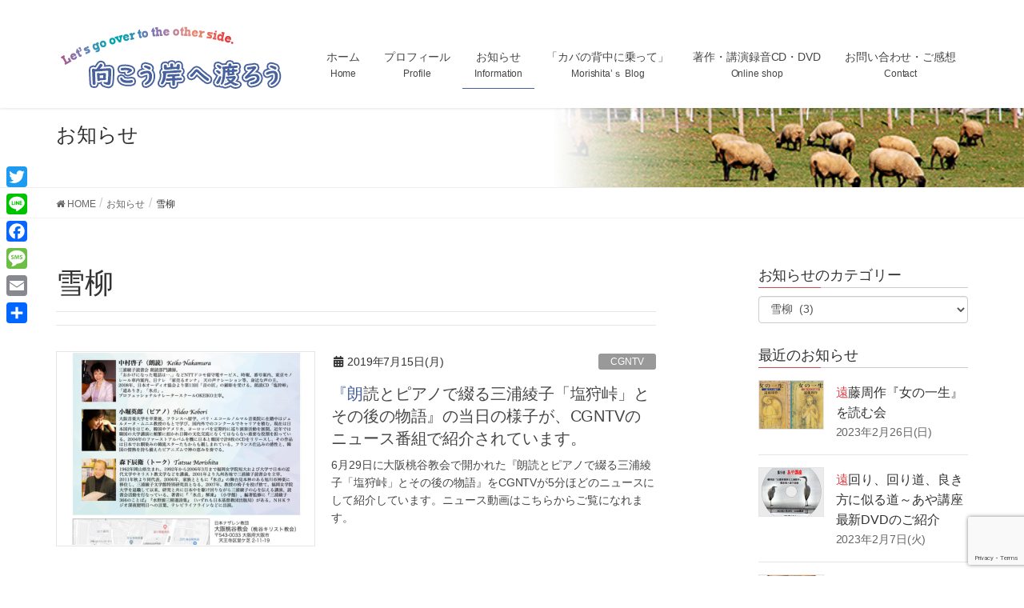

--- FILE ---
content_type: text/html; charset=UTF-8
request_url: https://morishita.merry-goround.com/category/yukiyanagi/
body_size: 32024
content:
<!DOCTYPE html>
<html lang="ja">
<head>
<meta charset="utf-8">
<meta http-equiv="X-UA-Compatible" content="IE=edge">
<meta name="viewport" content="width=device-width, initial-scale=1">

<title>雪柳 | 向こう岸へ渡ろう|森下辰衛公式サイト</title>
<meta name='robots' content='max-image-preview:large' />
<link rel='dns-prefetch' href='//code.typesquare.com' />
<link rel='dns-prefetch' href='//static.addtoany.com' />
<link rel='dns-prefetch' href='//www.google.com' />
<link rel="alternate" type="application/rss+xml" title="向こう岸へ渡ろう|森下辰衛公式サイト &raquo; フィード" href="https://morishita.merry-goround.com/feed/" />
<link rel="alternate" type="application/rss+xml" title="向こう岸へ渡ろう|森下辰衛公式サイト &raquo; コメントフィード" href="https://morishita.merry-goround.com/comments/feed/" />
<link rel="alternate" type="application/rss+xml" title="向こう岸へ渡ろう|森下辰衛公式サイト &raquo; 雪柳 カテゴリーのフィード" href="https://morishita.merry-goround.com/category/yukiyanagi/feed/" />
<meta name="description" content="雪柳 について 向こう岸へ渡ろう|森下辰衛公式サイト 森下辰衛オフィシャルサイト" /><script type="text/javascript">
window._wpemojiSettings = {"baseUrl":"https:\/\/s.w.org\/images\/core\/emoji\/14.0.0\/72x72\/","ext":".png","svgUrl":"https:\/\/s.w.org\/images\/core\/emoji\/14.0.0\/svg\/","svgExt":".svg","source":{"concatemoji":"https:\/\/morishita.merry-goround.com\/wp\/wp-includes\/js\/wp-emoji-release.min.js?ver=6.1.9"}};
/*! This file is auto-generated */
!function(e,a,t){var n,r,o,i=a.createElement("canvas"),p=i.getContext&&i.getContext("2d");function s(e,t){var a=String.fromCharCode,e=(p.clearRect(0,0,i.width,i.height),p.fillText(a.apply(this,e),0,0),i.toDataURL());return p.clearRect(0,0,i.width,i.height),p.fillText(a.apply(this,t),0,0),e===i.toDataURL()}function c(e){var t=a.createElement("script");t.src=e,t.defer=t.type="text/javascript",a.getElementsByTagName("head")[0].appendChild(t)}for(o=Array("flag","emoji"),t.supports={everything:!0,everythingExceptFlag:!0},r=0;r<o.length;r++)t.supports[o[r]]=function(e){if(p&&p.fillText)switch(p.textBaseline="top",p.font="600 32px Arial",e){case"flag":return s([127987,65039,8205,9895,65039],[127987,65039,8203,9895,65039])?!1:!s([55356,56826,55356,56819],[55356,56826,8203,55356,56819])&&!s([55356,57332,56128,56423,56128,56418,56128,56421,56128,56430,56128,56423,56128,56447],[55356,57332,8203,56128,56423,8203,56128,56418,8203,56128,56421,8203,56128,56430,8203,56128,56423,8203,56128,56447]);case"emoji":return!s([129777,127995,8205,129778,127999],[129777,127995,8203,129778,127999])}return!1}(o[r]),t.supports.everything=t.supports.everything&&t.supports[o[r]],"flag"!==o[r]&&(t.supports.everythingExceptFlag=t.supports.everythingExceptFlag&&t.supports[o[r]]);t.supports.everythingExceptFlag=t.supports.everythingExceptFlag&&!t.supports.flag,t.DOMReady=!1,t.readyCallback=function(){t.DOMReady=!0},t.supports.everything||(n=function(){t.readyCallback()},a.addEventListener?(a.addEventListener("DOMContentLoaded",n,!1),e.addEventListener("load",n,!1)):(e.attachEvent("onload",n),a.attachEvent("onreadystatechange",function(){"complete"===a.readyState&&t.readyCallback()})),(e=t.source||{}).concatemoji?c(e.concatemoji):e.wpemoji&&e.twemoji&&(c(e.twemoji),c(e.wpemoji)))}(window,document,window._wpemojiSettings);
</script>
<style type="text/css">
img.wp-smiley,
img.emoji {
	display: inline !important;
	border: none !important;
	box-shadow: none !important;
	height: 1em !important;
	width: 1em !important;
	margin: 0 0.07em !important;
	vertical-align: -0.1em !important;
	background: none !important;
	padding: 0 !important;
}
</style>
	<link rel='preload' id='vkExUnit_common_style-css-preload' href='https://morishita.merry-goround.com/wp/wp-content/plugins/vk-all-in-one-expansion-unit/assets/css/vkExUnit_style.css?ver=9.92.0.1' as='style' onload="this.onload=null;this.rel='stylesheet'"/>
<link rel='stylesheet' id='vkExUnit_common_style-css' href='https://morishita.merry-goround.com/wp/wp-content/plugins/vk-all-in-one-expansion-unit/assets/css/vkExUnit_style.css?ver=9.92.0.1' media='print' onload="this.media='all'; this.onload=null;">
<style id='vkExUnit_common_style-inline-css' type='text/css'>
.veu_promotion-alert { border: 1px solid rgba(0,0,0,0.125); padding: 0.5em 1em; border-radius: var(--vk-size-radius); margin-bottom: var(--vk-margin-block-bottom); font-size: 0.875rem; } /* Alert Content部分に段落タグを入れた場合に最後の段落の余白を0にする */ .veu_promotion-alert p:last-of-type{ margin-bottom:0; margin-top: 0; }
:root {--ver_page_top_button_url:url(https://morishita.merry-goround.com/wp/wp-content/plugins/vk-all-in-one-expansion-unit/assets/images/to-top-btn-icon.svg);}@font-face {font-weight: normal;font-style: normal;font-family: "vk_sns";src: url("https://morishita.merry-goround.com/wp/wp-content/plugins/vk-all-in-one-expansion-unit/inc/sns/icons/fonts/vk_sns.eot?-bq20cj");src: url("https://morishita.merry-goround.com/wp/wp-content/plugins/vk-all-in-one-expansion-unit/inc/sns/icons/fonts/vk_sns.eot?#iefix-bq20cj") format("embedded-opentype"),url("https://morishita.merry-goround.com/wp/wp-content/plugins/vk-all-in-one-expansion-unit/inc/sns/icons/fonts/vk_sns.woff?-bq20cj") format("woff"),url("https://morishita.merry-goround.com/wp/wp-content/plugins/vk-all-in-one-expansion-unit/inc/sns/icons/fonts/vk_sns.ttf?-bq20cj") format("truetype"),url("https://morishita.merry-goround.com/wp/wp-content/plugins/vk-all-in-one-expansion-unit/inc/sns/icons/fonts/vk_sns.svg?-bq20cj#vk_sns") format("svg");}
</style>
<link rel='preload' id='wp-block-library-css-preload' href='https://morishita.merry-goround.com/wp/wp-includes/css/dist/block-library/style.min.css?ver=6.1.9' as='style' onload="this.onload=null;this.rel='stylesheet'"/>
<link rel='stylesheet' id='wp-block-library-css' href='https://morishita.merry-goround.com/wp/wp-includes/css/dist/block-library/style.min.css?ver=6.1.9' media='print' onload="this.media='all'; this.onload=null;">
<style id='wp-block-library-inline-css' type='text/css'>
.vk-cols--reverse{flex-direction:row-reverse}.vk-cols--hasbtn{margin-bottom:0}.vk-cols--hasbtn>.row>.vk_gridColumn_item,.vk-cols--hasbtn>.wp-block-column{position:relative;padding-bottom:3em}.vk-cols--hasbtn>.row>.vk_gridColumn_item>.wp-block-buttons,.vk-cols--hasbtn>.row>.vk_gridColumn_item>.vk_button,.vk-cols--hasbtn>.wp-block-column>.wp-block-buttons,.vk-cols--hasbtn>.wp-block-column>.vk_button{position:absolute;bottom:0;width:100%}.vk-cols--fit.wp-block-columns{gap:0}.vk-cols--fit.wp-block-columns,.vk-cols--fit.wp-block-columns:not(.is-not-stacked-on-mobile){margin-top:0;margin-bottom:0;justify-content:space-between}.vk-cols--fit.wp-block-columns>.wp-block-column *:last-child,.vk-cols--fit.wp-block-columns:not(.is-not-stacked-on-mobile)>.wp-block-column *:last-child{margin-bottom:0}.vk-cols--fit.wp-block-columns>.wp-block-column>.wp-block-cover,.vk-cols--fit.wp-block-columns:not(.is-not-stacked-on-mobile)>.wp-block-column>.wp-block-cover{margin-top:0}.vk-cols--fit.wp-block-columns.has-background,.vk-cols--fit.wp-block-columns:not(.is-not-stacked-on-mobile).has-background{padding:0}@media(max-width: 599px){.vk-cols--fit.wp-block-columns:not(.has-background)>.wp-block-column:not(.has-background),.vk-cols--fit.wp-block-columns:not(.is-not-stacked-on-mobile):not(.has-background)>.wp-block-column:not(.has-background){padding-left:0 !important;padding-right:0 !important}}@media(min-width: 782px){.vk-cols--fit.wp-block-columns .block-editor-block-list__block.wp-block-column:not(:first-child),.vk-cols--fit.wp-block-columns>.wp-block-column:not(:first-child),.vk-cols--fit.wp-block-columns:not(.is-not-stacked-on-mobile) .block-editor-block-list__block.wp-block-column:not(:first-child),.vk-cols--fit.wp-block-columns:not(.is-not-stacked-on-mobile)>.wp-block-column:not(:first-child){margin-left:0}}@media(min-width: 600px)and (max-width: 781px){.vk-cols--fit.wp-block-columns .wp-block-column:nth-child(2n),.vk-cols--fit.wp-block-columns:not(.is-not-stacked-on-mobile) .wp-block-column:nth-child(2n){margin-left:0}.vk-cols--fit.wp-block-columns .wp-block-column:not(:only-child),.vk-cols--fit.wp-block-columns:not(.is-not-stacked-on-mobile) .wp-block-column:not(:only-child){flex-basis:50% !important}}.vk-cols--fit--gap1.wp-block-columns{gap:1px}@media(min-width: 600px)and (max-width: 781px){.vk-cols--fit--gap1.wp-block-columns .wp-block-column:not(:only-child){flex-basis:calc(50% - 1px) !important}}.vk-cols--fit.vk-cols--grid>.block-editor-block-list__block,.vk-cols--fit.vk-cols--grid>.wp-block-column,.vk-cols--fit.vk-cols--grid:not(.is-not-stacked-on-mobile)>.block-editor-block-list__block,.vk-cols--fit.vk-cols--grid:not(.is-not-stacked-on-mobile)>.wp-block-column{flex-basis:50%;box-sizing:border-box}@media(max-width: 599px){.vk-cols--fit.vk-cols--grid.vk-cols--grid--alignfull>.wp-block-column:nth-child(2)>.wp-block-cover,.vk-cols--fit.vk-cols--grid:not(.is-not-stacked-on-mobile).vk-cols--grid--alignfull>.wp-block-column:nth-child(2)>.wp-block-cover{width:100vw;margin-right:calc((100% - 100vw)/2);margin-left:calc((100% - 100vw)/2)}}@media(min-width: 600px){.vk-cols--fit.vk-cols--grid.vk-cols--grid--alignfull>.wp-block-column:nth-child(2)>.wp-block-cover,.vk-cols--fit.vk-cols--grid:not(.is-not-stacked-on-mobile).vk-cols--grid--alignfull>.wp-block-column:nth-child(2)>.wp-block-cover{margin-right:calc(100% - 50vw);width:50vw}}@media(min-width: 600px){.vk-cols--fit.vk-cols--grid.vk-cols--grid--alignfull.vk-cols--reverse>.wp-block-column,.vk-cols--fit.vk-cols--grid:not(.is-not-stacked-on-mobile).vk-cols--grid--alignfull.vk-cols--reverse>.wp-block-column{margin-left:0;margin-right:0}.vk-cols--fit.vk-cols--grid.vk-cols--grid--alignfull.vk-cols--reverse>.wp-block-column:nth-child(2)>.wp-block-cover,.vk-cols--fit.vk-cols--grid:not(.is-not-stacked-on-mobile).vk-cols--grid--alignfull.vk-cols--reverse>.wp-block-column:nth-child(2)>.wp-block-cover{margin-left:calc(100% - 50vw)}}.vk-cols--menu h2,.vk-cols--menu h3,.vk-cols--menu h4,.vk-cols--menu h5{margin-bottom:.2em;text-shadow:#000 0 0 10px}.vk-cols--menu h2:first-child,.vk-cols--menu h3:first-child,.vk-cols--menu h4:first-child,.vk-cols--menu h5:first-child{margin-top:0}.vk-cols--menu p{margin-bottom:1rem;text-shadow:#000 0 0 10px}.vk-cols--menu .wp-block-cover__inner-container:last-child{margin-bottom:0}.vk-cols--fitbnrs .wp-block-column .wp-block-cover:hover img{filter:unset}.vk-cols--fitbnrs .wp-block-column .wp-block-cover:hover{background-color:unset}.vk-cols--fitbnrs .wp-block-column .wp-block-cover:hover .wp-block-cover__image-background{filter:unset !important}.vk-cols--fitbnrs .wp-block-cover__inner-container{position:absolute;height:100%;width:100%}.vk-cols--fitbnrs .vk_button{height:100%;margin:0}.vk-cols--fitbnrs .vk_button .vk_button_btn,.vk-cols--fitbnrs .vk_button .btn{height:100%;width:100%;border:none;box-shadow:none;background-color:unset !important;transition:unset}.vk-cols--fitbnrs .vk_button .vk_button_btn:hover,.vk-cols--fitbnrs .vk_button .btn:hover{transition:unset}.vk-cols--fitbnrs .vk_button .vk_button_btn:after,.vk-cols--fitbnrs .vk_button .btn:after{border:none}.vk-cols--fitbnrs .vk_button .vk_button_link_txt{width:100%;position:absolute;top:50%;left:50%;transform:translateY(-50%) translateX(-50%);font-size:2rem;text-shadow:#000 0 0 10px}.vk-cols--fitbnrs .vk_button .vk_button_link_subCaption{width:100%;position:absolute;top:calc(50% + 2.2em);left:50%;transform:translateY(-50%) translateX(-50%);text-shadow:#000 0 0 10px}@media(min-width: 992px){.vk-cols--media.wp-block-columns{gap:3rem}}.vk-fit-map figure{margin-bottom:0}.vk-fit-map iframe{position:relative;margin-bottom:0;display:block;max-height:400px;width:100vw}.vk-fit-map:is(.alignfull,.alignwide) div{max-width:100%}.vk-table--th--width25 :where(tr>*:first-child){width:25%}.vk-table--th--width30 :where(tr>*:first-child){width:30%}.vk-table--th--width35 :where(tr>*:first-child){width:35%}.vk-table--th--width40 :where(tr>*:first-child){width:40%}.vk-table--th--bg-bright :where(tr>*:first-child){background-color:var(--wp--preset--color--bg-secondary, rgba(0, 0, 0, 0.05))}@media(max-width: 599px){.vk-table--mobile-block :is(th,td){width:100%;display:block}.vk-table--mobile-block.wp-block-table table :is(th,td){border-top:none}}.vk-table--width--th25 :where(tr>*:first-child){width:25%}.vk-table--width--th30 :where(tr>*:first-child){width:30%}.vk-table--width--th35 :where(tr>*:first-child){width:35%}.vk-table--width--th40 :where(tr>*:first-child){width:40%}.no-margin{margin:0}@media(max-width: 599px){.wp-block-image.vk-aligncenter--mobile>.alignright{float:none;margin-left:auto;margin-right:auto}.vk-no-padding-horizontal--mobile{padding-left:0 !important;padding-right:0 !important}}
/* VK Color Palettes */
</style>
<link rel='preload' id='ib-block-countdown-css-preload' href='https://morishita.merry-goround.com/wp/wp-content/plugins/wp-countdown-block/style.css?ver=1679408639' as='style' onload="this.onload=null;this.rel='stylesheet'"/>
<link rel='stylesheet' id='ib-block-countdown-css' href='https://morishita.merry-goround.com/wp/wp-content/plugins/wp-countdown-block/style.css?ver=1679408639' media='print' onload="this.media='all'; this.onload=null;">
<link rel='preload' id='classic-theme-styles-css-preload' href='https://morishita.merry-goround.com/wp/wp-includes/css/classic-themes.min.css?ver=1' as='style' onload="this.onload=null;this.rel='stylesheet'"/>
<link rel='stylesheet' id='classic-theme-styles-css' href='https://morishita.merry-goround.com/wp/wp-includes/css/classic-themes.min.css?ver=1' media='print' onload="this.media='all'; this.onload=null;">
<style id='global-styles-inline-css' type='text/css'>
body{--wp--preset--color--black: #000000;--wp--preset--color--cyan-bluish-gray: #abb8c3;--wp--preset--color--white: #ffffff;--wp--preset--color--pale-pink: #f78da7;--wp--preset--color--vivid-red: #cf2e2e;--wp--preset--color--luminous-vivid-orange: #ff6900;--wp--preset--color--luminous-vivid-amber: #fcb900;--wp--preset--color--light-green-cyan: #7bdcb5;--wp--preset--color--vivid-green-cyan: #00d084;--wp--preset--color--pale-cyan-blue: #8ed1fc;--wp--preset--color--vivid-cyan-blue: #0693e3;--wp--preset--color--vivid-purple: #9b51e0;--wp--preset--gradient--vivid-cyan-blue-to-vivid-purple: linear-gradient(135deg,rgba(6,147,227,1) 0%,rgb(155,81,224) 100%);--wp--preset--gradient--light-green-cyan-to-vivid-green-cyan: linear-gradient(135deg,rgb(122,220,180) 0%,rgb(0,208,130) 100%);--wp--preset--gradient--luminous-vivid-amber-to-luminous-vivid-orange: linear-gradient(135deg,rgba(252,185,0,1) 0%,rgba(255,105,0,1) 100%);--wp--preset--gradient--luminous-vivid-orange-to-vivid-red: linear-gradient(135deg,rgba(255,105,0,1) 0%,rgb(207,46,46) 100%);--wp--preset--gradient--very-light-gray-to-cyan-bluish-gray: linear-gradient(135deg,rgb(238,238,238) 0%,rgb(169,184,195) 100%);--wp--preset--gradient--cool-to-warm-spectrum: linear-gradient(135deg,rgb(74,234,220) 0%,rgb(151,120,209) 20%,rgb(207,42,186) 40%,rgb(238,44,130) 60%,rgb(251,105,98) 80%,rgb(254,248,76) 100%);--wp--preset--gradient--blush-light-purple: linear-gradient(135deg,rgb(255,206,236) 0%,rgb(152,150,240) 100%);--wp--preset--gradient--blush-bordeaux: linear-gradient(135deg,rgb(254,205,165) 0%,rgb(254,45,45) 50%,rgb(107,0,62) 100%);--wp--preset--gradient--luminous-dusk: linear-gradient(135deg,rgb(255,203,112) 0%,rgb(199,81,192) 50%,rgb(65,88,208) 100%);--wp--preset--gradient--pale-ocean: linear-gradient(135deg,rgb(255,245,203) 0%,rgb(182,227,212) 50%,rgb(51,167,181) 100%);--wp--preset--gradient--electric-grass: linear-gradient(135deg,rgb(202,248,128) 0%,rgb(113,206,126) 100%);--wp--preset--gradient--midnight: linear-gradient(135deg,rgb(2,3,129) 0%,rgb(40,116,252) 100%);--wp--preset--duotone--dark-grayscale: url('#wp-duotone-dark-grayscale');--wp--preset--duotone--grayscale: url('#wp-duotone-grayscale');--wp--preset--duotone--purple-yellow: url('#wp-duotone-purple-yellow');--wp--preset--duotone--blue-red: url('#wp-duotone-blue-red');--wp--preset--duotone--midnight: url('#wp-duotone-midnight');--wp--preset--duotone--magenta-yellow: url('#wp-duotone-magenta-yellow');--wp--preset--duotone--purple-green: url('#wp-duotone-purple-green');--wp--preset--duotone--blue-orange: url('#wp-duotone-blue-orange');--wp--preset--font-size--small: 13px;--wp--preset--font-size--medium: 20px;--wp--preset--font-size--large: 36px;--wp--preset--font-size--x-large: 42px;--wp--preset--spacing--20: 0.44rem;--wp--preset--spacing--30: 0.67rem;--wp--preset--spacing--40: 1rem;--wp--preset--spacing--50: 1.5rem;--wp--preset--spacing--60: 2.25rem;--wp--preset--spacing--70: 3.38rem;--wp--preset--spacing--80: 5.06rem;}:where(.is-layout-flex){gap: 0.5em;}body .is-layout-flow > .alignleft{float: left;margin-inline-start: 0;margin-inline-end: 2em;}body .is-layout-flow > .alignright{float: right;margin-inline-start: 2em;margin-inline-end: 0;}body .is-layout-flow > .aligncenter{margin-left: auto !important;margin-right: auto !important;}body .is-layout-constrained > .alignleft{float: left;margin-inline-start: 0;margin-inline-end: 2em;}body .is-layout-constrained > .alignright{float: right;margin-inline-start: 2em;margin-inline-end: 0;}body .is-layout-constrained > .aligncenter{margin-left: auto !important;margin-right: auto !important;}body .is-layout-constrained > :where(:not(.alignleft):not(.alignright):not(.alignfull)){max-width: var(--wp--style--global--content-size);margin-left: auto !important;margin-right: auto !important;}body .is-layout-constrained > .alignwide{max-width: var(--wp--style--global--wide-size);}body .is-layout-flex{display: flex;}body .is-layout-flex{flex-wrap: wrap;align-items: center;}body .is-layout-flex > *{margin: 0;}:where(.wp-block-columns.is-layout-flex){gap: 2em;}.has-black-color{color: var(--wp--preset--color--black) !important;}.has-cyan-bluish-gray-color{color: var(--wp--preset--color--cyan-bluish-gray) !important;}.has-white-color{color: var(--wp--preset--color--white) !important;}.has-pale-pink-color{color: var(--wp--preset--color--pale-pink) !important;}.has-vivid-red-color{color: var(--wp--preset--color--vivid-red) !important;}.has-luminous-vivid-orange-color{color: var(--wp--preset--color--luminous-vivid-orange) !important;}.has-luminous-vivid-amber-color{color: var(--wp--preset--color--luminous-vivid-amber) !important;}.has-light-green-cyan-color{color: var(--wp--preset--color--light-green-cyan) !important;}.has-vivid-green-cyan-color{color: var(--wp--preset--color--vivid-green-cyan) !important;}.has-pale-cyan-blue-color{color: var(--wp--preset--color--pale-cyan-blue) !important;}.has-vivid-cyan-blue-color{color: var(--wp--preset--color--vivid-cyan-blue) !important;}.has-vivid-purple-color{color: var(--wp--preset--color--vivid-purple) !important;}.has-black-background-color{background-color: var(--wp--preset--color--black) !important;}.has-cyan-bluish-gray-background-color{background-color: var(--wp--preset--color--cyan-bluish-gray) !important;}.has-white-background-color{background-color: var(--wp--preset--color--white) !important;}.has-pale-pink-background-color{background-color: var(--wp--preset--color--pale-pink) !important;}.has-vivid-red-background-color{background-color: var(--wp--preset--color--vivid-red) !important;}.has-luminous-vivid-orange-background-color{background-color: var(--wp--preset--color--luminous-vivid-orange) !important;}.has-luminous-vivid-amber-background-color{background-color: var(--wp--preset--color--luminous-vivid-amber) !important;}.has-light-green-cyan-background-color{background-color: var(--wp--preset--color--light-green-cyan) !important;}.has-vivid-green-cyan-background-color{background-color: var(--wp--preset--color--vivid-green-cyan) !important;}.has-pale-cyan-blue-background-color{background-color: var(--wp--preset--color--pale-cyan-blue) !important;}.has-vivid-cyan-blue-background-color{background-color: var(--wp--preset--color--vivid-cyan-blue) !important;}.has-vivid-purple-background-color{background-color: var(--wp--preset--color--vivid-purple) !important;}.has-black-border-color{border-color: var(--wp--preset--color--black) !important;}.has-cyan-bluish-gray-border-color{border-color: var(--wp--preset--color--cyan-bluish-gray) !important;}.has-white-border-color{border-color: var(--wp--preset--color--white) !important;}.has-pale-pink-border-color{border-color: var(--wp--preset--color--pale-pink) !important;}.has-vivid-red-border-color{border-color: var(--wp--preset--color--vivid-red) !important;}.has-luminous-vivid-orange-border-color{border-color: var(--wp--preset--color--luminous-vivid-orange) !important;}.has-luminous-vivid-amber-border-color{border-color: var(--wp--preset--color--luminous-vivid-amber) !important;}.has-light-green-cyan-border-color{border-color: var(--wp--preset--color--light-green-cyan) !important;}.has-vivid-green-cyan-border-color{border-color: var(--wp--preset--color--vivid-green-cyan) !important;}.has-pale-cyan-blue-border-color{border-color: var(--wp--preset--color--pale-cyan-blue) !important;}.has-vivid-cyan-blue-border-color{border-color: var(--wp--preset--color--vivid-cyan-blue) !important;}.has-vivid-purple-border-color{border-color: var(--wp--preset--color--vivid-purple) !important;}.has-vivid-cyan-blue-to-vivid-purple-gradient-background{background: var(--wp--preset--gradient--vivid-cyan-blue-to-vivid-purple) !important;}.has-light-green-cyan-to-vivid-green-cyan-gradient-background{background: var(--wp--preset--gradient--light-green-cyan-to-vivid-green-cyan) !important;}.has-luminous-vivid-amber-to-luminous-vivid-orange-gradient-background{background: var(--wp--preset--gradient--luminous-vivid-amber-to-luminous-vivid-orange) !important;}.has-luminous-vivid-orange-to-vivid-red-gradient-background{background: var(--wp--preset--gradient--luminous-vivid-orange-to-vivid-red) !important;}.has-very-light-gray-to-cyan-bluish-gray-gradient-background{background: var(--wp--preset--gradient--very-light-gray-to-cyan-bluish-gray) !important;}.has-cool-to-warm-spectrum-gradient-background{background: var(--wp--preset--gradient--cool-to-warm-spectrum) !important;}.has-blush-light-purple-gradient-background{background: var(--wp--preset--gradient--blush-light-purple) !important;}.has-blush-bordeaux-gradient-background{background: var(--wp--preset--gradient--blush-bordeaux) !important;}.has-luminous-dusk-gradient-background{background: var(--wp--preset--gradient--luminous-dusk) !important;}.has-pale-ocean-gradient-background{background: var(--wp--preset--gradient--pale-ocean) !important;}.has-electric-grass-gradient-background{background: var(--wp--preset--gradient--electric-grass) !important;}.has-midnight-gradient-background{background: var(--wp--preset--gradient--midnight) !important;}.has-small-font-size{font-size: var(--wp--preset--font-size--small) !important;}.has-medium-font-size{font-size: var(--wp--preset--font-size--medium) !important;}.has-large-font-size{font-size: var(--wp--preset--font-size--large) !important;}.has-x-large-font-size{font-size: var(--wp--preset--font-size--x-large) !important;}
.wp-block-navigation a:where(:not(.wp-element-button)){color: inherit;}
:where(.wp-block-columns.is-layout-flex){gap: 2em;}
.wp-block-pullquote{font-size: 1.5em;line-height: 1.6;}
</style>
<link rel='preload' id='contact-form-7-css-preload' href='https://morishita.merry-goround.com/wp/wp-content/plugins/contact-form-7/includes/css/styles.css?ver=5.5.4' as='style' onload="this.onload=null;this.rel='stylesheet'"/>
<link rel='stylesheet' id='contact-form-7-css' href='https://morishita.merry-goround.com/wp/wp-content/plugins/contact-form-7/includes/css/styles.css?ver=5.5.4' media='print' onload="this.media='all'; this.onload=null;">
<link rel='preload' id='contact-form-7-confirm-css-preload' href='https://morishita.merry-goround.com/wp/wp-content/plugins/contact-form-7-add-confirm/includes/css/styles.css?ver=5.1-20210324' as='style' onload="this.onload=null;this.rel='stylesheet'"/>
<link rel='stylesheet' id='contact-form-7-confirm-css' href='https://morishita.merry-goround.com/wp/wp-content/plugins/contact-form-7-add-confirm/includes/css/styles.css?ver=5.1-20210324' media='print' onload="this.media='all'; this.onload=null;">
<link rel='preload' id='toc-screen-css-preload' href='https://morishita.merry-goround.com/wp/wp-content/plugins/table-of-contents-plus/screen.min.css?ver=2309' as='style' onload="this.onload=null;this.rel='stylesheet'"/>
<link rel='stylesheet' id='toc-screen-css' href='https://morishita.merry-goround.com/wp/wp-content/plugins/table-of-contents-plus/screen.min.css?ver=2309' media='print' onload="this.media='all'; this.onload=null;">
<link rel='preload' id='veu-cta-css-preload' href='https://morishita.merry-goround.com/wp/wp-content/plugins/vk-all-in-one-expansion-unit/inc/call-to-action/package/assets/css/style.css?ver=9.92.0.1' as='style' onload="this.onload=null;this.rel='stylesheet'"/>
<link rel='stylesheet' id='veu-cta-css' href='https://morishita.merry-goround.com/wp/wp-content/plugins/vk-all-in-one-expansion-unit/inc/call-to-action/package/assets/css/style.css?ver=9.92.0.1' media='print' onload="this.media='all'; this.onload=null;">
<style id='vk-swiper-style-css' type='text/css'>@font-face{font-family:swiper-icons;src:url('[data-uri]');font-weight:400;font-style:normal}:root{--swiper-theme-color:#007aff}.swiper,swiper-container{margin-left:auto;margin-right:auto;position:relative;overflow:hidden;list-style:none;padding:0;z-index:1;display:block}.swiper-vertical>.swiper-wrapper{flex-direction:column}.swiper-wrapper{position:relative;width:100%;height:100%;z-index:1;display:flex;transition-property:transform;transition-timing-function:var(--swiper-wrapper-transition-timing-function,initial);box-sizing:content-box}.swiper-android .swiper-slide,.swiper-wrapper{transform:translate3d(0px,0,0)}.swiper-horizontal{touch-action:pan-y}.swiper-vertical{touch-action:pan-x}.swiper-slide,swiper-slide{flex-shrink:0;width:100%;height:100%;position:relative;transition-property:transform;display:block}.swiper-slide-invisible-blank{visibility:hidden}.swiper-autoheight,.swiper-autoheight .swiper-slide{height:auto}.swiper-autoheight .swiper-wrapper{align-items:flex-start;transition-property:transform,height}.swiper-backface-hidden .swiper-slide{transform:translateZ(0);-webkit-backface-visibility:hidden;backface-visibility:hidden}.swiper-3d.swiper-css-mode .swiper-wrapper{perspective:1200px}.swiper-3d .swiper-wrapper{transform-style:preserve-3d}.swiper-3d{perspective:1200px}.swiper-3d .swiper-cube-shadow,.swiper-3d .swiper-slide,.swiper-3d .swiper-slide-shadow,.swiper-3d .swiper-slide-shadow-bottom,.swiper-3d .swiper-slide-shadow-left,.swiper-3d .swiper-slide-shadow-right,.swiper-3d .swiper-slide-shadow-top{transform-style:preserve-3d}.swiper-3d .swiper-slide-shadow,.swiper-3d .swiper-slide-shadow-bottom,.swiper-3d .swiper-slide-shadow-left,.swiper-3d .swiper-slide-shadow-right,.swiper-3d .swiper-slide-shadow-top{position:absolute;left:0;top:0;width:100%;height:100%;pointer-events:none;z-index:10}.swiper-3d .swiper-slide-shadow{background:rgba(0,0,0,.15)}.swiper-3d .swiper-slide-shadow-left{background-image:linear-gradient(to left,rgba(0,0,0,.5),rgba(0,0,0,0))}.swiper-3d .swiper-slide-shadow-right{background-image:linear-gradient(to right,rgba(0,0,0,.5),rgba(0,0,0,0))}.swiper-3d .swiper-slide-shadow-top{background-image:linear-gradient(to top,rgba(0,0,0,.5),rgba(0,0,0,0))}.swiper-3d .swiper-slide-shadow-bottom{background-image:linear-gradient(to bottom,rgba(0,0,0,.5),rgba(0,0,0,0))}.swiper-css-mode>.swiper-wrapper{overflow:auto;scrollbar-width:none;-ms-overflow-style:none}.swiper-css-mode>.swiper-wrapper::-webkit-scrollbar{display:none}.swiper-css-mode>.swiper-wrapper>.swiper-slide{scroll-snap-align:start start}.swiper-horizontal.swiper-css-mode>.swiper-wrapper{scroll-snap-type:x mandatory}.swiper-vertical.swiper-css-mode>.swiper-wrapper{scroll-snap-type:y mandatory}.swiper-centered>.swiper-wrapper::before{content:'';flex-shrink:0;order:9999}.swiper-centered>.swiper-wrapper>.swiper-slide{scroll-snap-align:center center;scroll-snap-stop:always}.swiper-centered.swiper-horizontal>.swiper-wrapper>.swiper-slide:first-child{margin-inline-start:var(--swiper-centered-offset-before)}.swiper-centered.swiper-horizontal>.swiper-wrapper::before{height:100%;min-height:1px;width:var(--swiper-centered-offset-after)}.swiper-centered.swiper-vertical>.swiper-wrapper>.swiper-slide:first-child{margin-block-start:var(--swiper-centered-offset-before)}.swiper-centered.swiper-vertical>.swiper-wrapper::before{width:100%;min-width:1px;height:var(--swiper-centered-offset-after)}.swiper-lazy-preloader{width:42px;height:42px;position:absolute;left:50%;top:50%;margin-left:-21px;margin-top:-21px;z-index:10;transform-origin:50%;box-sizing:border-box;border:4px solid var(--swiper-preloader-color,var(--swiper-theme-color));border-radius:50%;border-top-color:transparent}.swiper-watch-progress .swiper-slide-visible .swiper-lazy-preloader,.swiper:not(.swiper-watch-progress) .swiper-lazy-preloader,swiper-container:not(.swiper-watch-progress) .swiper-lazy-preloader{animation:swiper-preloader-spin 1s infinite linear}.swiper-lazy-preloader-white{--swiper-preloader-color:#fff}.swiper-lazy-preloader-black{--swiper-preloader-color:#000}@keyframes swiper-preloader-spin{0%{transform:rotate(0deg)}100%{transform:rotate(360deg)}}.swiper-virtual .swiper-slide{-webkit-backface-visibility:hidden;transform:translateZ(0)}.swiper-virtual.swiper-css-mode .swiper-wrapper::after{content:'';position:absolute;left:0;top:0;pointer-events:none}.swiper-virtual.swiper-css-mode.swiper-horizontal .swiper-wrapper::after{height:1px;width:var(--swiper-virtual-size)}.swiper-virtual.swiper-css-mode.swiper-vertical .swiper-wrapper::after{width:1px;height:var(--swiper-virtual-size)}:root{--swiper-navigation-size:44px}.swiper-button-next,.swiper-button-prev{position:absolute;top:var(--swiper-navigation-top-offset,50%);width:calc(var(--swiper-navigation-size)/44 * 27);height:var(--swiper-navigation-size);margin-top:calc(0px - (var(--swiper-navigation-size)/2));z-index:10;cursor:pointer;display:flex;align-items:center;justify-content:center;color:var(--swiper-navigation-color,var(--swiper-theme-color))}.swiper-button-next.swiper-button-disabled,.swiper-button-prev.swiper-button-disabled{opacity:.35;cursor:auto;pointer-events:none}.swiper-button-next.swiper-button-hidden,.swiper-button-prev.swiper-button-hidden{opacity:0;cursor:auto;pointer-events:none}.swiper-navigation-disabled .swiper-button-next,.swiper-navigation-disabled .swiper-button-prev{display:none!important}.swiper-button-next:after,.swiper-button-prev:after{font-family:swiper-icons;font-size:var(--swiper-navigation-size);text-transform:none!important;letter-spacing:0;font-variant:initial;line-height:1}.swiper-button-prev,.swiper-rtl .swiper-button-next{left:var(--swiper-navigation-sides-offset,10px);right:auto}.swiper-button-prev:after,.swiper-rtl .swiper-button-next:after{content:'prev'}.swiper-button-next,.swiper-rtl .swiper-button-prev{right:var(--swiper-navigation-sides-offset,10px);left:auto}.swiper-button-next:after,.swiper-rtl .swiper-button-prev:after{content:'next'}.swiper-button-lock{display:none}.swiper-pagination{position:absolute;text-align:center;transition:.3s opacity;transform:translate3d(0,0,0);z-index:10}.swiper-pagination.swiper-pagination-hidden{opacity:0}.swiper-pagination-disabled>.swiper-pagination,.swiper-pagination.swiper-pagination-disabled{display:none!important}.swiper-horizontal>.swiper-pagination-bullets,.swiper-pagination-bullets.swiper-pagination-horizontal,.swiper-pagination-custom,.swiper-pagination-fraction{bottom:var(--swiper-pagination-bottom,8px);top:var(--swiper-pagination-top,auto);left:0;width:100%}.swiper-pagination-bullets-dynamic{overflow:hidden;font-size:0}.swiper-pagination-bullets-dynamic .swiper-pagination-bullet{transform:scale(.33);position:relative}.swiper-pagination-bullets-dynamic .swiper-pagination-bullet-active{transform:scale(1)}.swiper-pagination-bullets-dynamic .swiper-pagination-bullet-active-main{transform:scale(1)}.swiper-pagination-bullets-dynamic .swiper-pagination-bullet-active-prev{transform:scale(.66)}.swiper-pagination-bullets-dynamic .swiper-pagination-bullet-active-prev-prev{transform:scale(.33)}.swiper-pagination-bullets-dynamic .swiper-pagination-bullet-active-next{transform:scale(.66)}.swiper-pagination-bullets-dynamic .swiper-pagination-bullet-active-next-next{transform:scale(.33)}.swiper-pagination-bullet{width:var(--swiper-pagination-bullet-width,var(--swiper-pagination-bullet-size,8px));height:var(--swiper-pagination-bullet-height,var(--swiper-pagination-bullet-size,8px));display:inline-block;border-radius:var(--swiper-pagination-bullet-border-radius,50%);background:var(--swiper-pagination-bullet-inactive-color,#000);opacity:var(--swiper-pagination-bullet-inactive-opacity,.2)}button.swiper-pagination-bullet{border:none;margin:0;padding:0;box-shadow:none;-webkit-appearance:none;appearance:none}.swiper-pagination-clickable .swiper-pagination-bullet{cursor:pointer}.swiper-pagination-bullet:only-child{display:none!important}.swiper-pagination-bullet-active{opacity:var(--swiper-pagination-bullet-opacity,1);background:var(--swiper-pagination-color,var(--swiper-theme-color))}.swiper-pagination-vertical.swiper-pagination-bullets,.swiper-vertical>.swiper-pagination-bullets{right:var(--swiper-pagination-right,8px);left:var(--swiper-pagination-left,auto);top:50%;transform:translate3d(0px,-50%,0)}.swiper-pagination-vertical.swiper-pagination-bullets .swiper-pagination-bullet,.swiper-vertical>.swiper-pagination-bullets .swiper-pagination-bullet{margin:var(--swiper-pagination-bullet-vertical-gap,6px) 0;display:block}.swiper-pagination-vertical.swiper-pagination-bullets.swiper-pagination-bullets-dynamic,.swiper-vertical>.swiper-pagination-bullets.swiper-pagination-bullets-dynamic{top:50%;transform:translateY(-50%);width:8px}.swiper-pagination-vertical.swiper-pagination-bullets.swiper-pagination-bullets-dynamic .swiper-pagination-bullet,.swiper-vertical>.swiper-pagination-bullets.swiper-pagination-bullets-dynamic .swiper-pagination-bullet{display:inline-block;transition:.2s transform,.2s top}.swiper-horizontal>.swiper-pagination-bullets .swiper-pagination-bullet,.swiper-pagination-horizontal.swiper-pagination-bullets .swiper-pagination-bullet{margin:0 var(--swiper-pagination-bullet-horizontal-gap,4px)}.swiper-horizontal>.swiper-pagination-bullets.swiper-pagination-bullets-dynamic,.swiper-pagination-horizontal.swiper-pagination-bullets.swiper-pagination-bullets-dynamic{left:50%;transform:translateX(-50%);white-space:nowrap}.swiper-horizontal>.swiper-pagination-bullets.swiper-pagination-bullets-dynamic .swiper-pagination-bullet,.swiper-pagination-horizontal.swiper-pagination-bullets.swiper-pagination-bullets-dynamic .swiper-pagination-bullet{transition:.2s transform,.2s left}.swiper-horizontal.swiper-rtl>.swiper-pagination-bullets-dynamic .swiper-pagination-bullet,:host(.swiper-horizontal.swiper-rtl) .swiper-pagination-bullets-dynamic .swiper-pagination-bullet{transition:.2s transform,.2s right}.swiper-pagination-fraction{color:var(--swiper-pagination-fraction-color,inherit)}.swiper-pagination-progressbar{background:var(--swiper-pagination-progressbar-bg-color,rgba(0,0,0,.25));position:absolute}.swiper-pagination-progressbar .swiper-pagination-progressbar-fill{background:var(--swiper-pagination-color,var(--swiper-theme-color));position:absolute;left:0;top:0;width:100%;height:100%;transform:scale(0);transform-origin:left top}.swiper-rtl .swiper-pagination-progressbar .swiper-pagination-progressbar-fill{transform-origin:right top}.swiper-horizontal>.swiper-pagination-progressbar,.swiper-pagination-progressbar.swiper-pagination-horizontal,.swiper-pagination-progressbar.swiper-pagination-vertical.swiper-pagination-progressbar-opposite,.swiper-vertical>.swiper-pagination-progressbar.swiper-pagination-progressbar-opposite{width:100%;height:var(--swiper-pagination-progressbar-size,4px);left:0;top:0}.swiper-horizontal>.swiper-pagination-progressbar.swiper-pagination-progressbar-opposite,.swiper-pagination-progressbar.swiper-pagination-horizontal.swiper-pagination-progressbar-opposite,.swiper-pagination-progressbar.swiper-pagination-vertical,.swiper-vertical>.swiper-pagination-progressbar{width:var(--swiper-pagination-progressbar-size,4px);height:100%;left:0;top:0}.swiper-pagination-lock{display:none}.swiper-scrollbar{border-radius:var(--swiper-scrollbar-border-radius,10px);position:relative;-ms-touch-action:none;background:var(--swiper-scrollbar-bg-color,rgba(0,0,0,.1))}.swiper-scrollbar-disabled>.swiper-scrollbar,.swiper-scrollbar.swiper-scrollbar-disabled{display:none!important}.swiper-horizontal>.swiper-scrollbar,.swiper-scrollbar.swiper-scrollbar-horizontal{position:absolute;left:var(--swiper-scrollbar-sides-offset,1%);bottom:var(--swiper-scrollbar-bottom,4px);top:var(--swiper-scrollbar-top,auto);z-index:50;height:var(--swiper-scrollbar-size,4px);width:calc(100% - 2 * var(--swiper-scrollbar-sides-offset,1%))}.swiper-scrollbar.swiper-scrollbar-vertical,.swiper-vertical>.swiper-scrollbar{position:absolute;left:var(--swiper-scrollbar-left,auto);right:var(--swiper-scrollbar-right,4px);top:var(--swiper-scrollbar-sides-offset,1%);z-index:50;width:var(--swiper-scrollbar-size,4px);height:calc(100% - 2 * var(--swiper-scrollbar-sides-offset,1%))}.swiper-scrollbar-drag{height:100%;width:100%;position:relative;background:var(--swiper-scrollbar-drag-bg-color,rgba(0,0,0,.5));border-radius:var(--swiper-scrollbar-border-radius,10px);left:0;top:0}.swiper-scrollbar-cursor-drag{cursor:move}.swiper-scrollbar-lock{display:none}.swiper-zoom-container{width:100%;height:100%;display:flex;justify-content:center;align-items:center;text-align:center}.swiper-zoom-container>canvas,.swiper-zoom-container>img,.swiper-zoom-container>svg{max-width:100%;max-height:100%;object-fit:contain}.swiper-slide-zoomed{cursor:move;touch-action:none}.swiper .swiper-notification,swiper-container .swiper-notification{position:absolute;left:0;top:0;pointer-events:none;opacity:0;z-index:-1000}.swiper-free-mode>.swiper-wrapper{transition-timing-function:ease-out;margin:0 auto}.swiper-grid>.swiper-wrapper{flex-wrap:wrap}.swiper-grid-column>.swiper-wrapper{flex-wrap:wrap;flex-direction:column}.swiper-fade.swiper-free-mode .swiper-slide{transition-timing-function:ease-out}.swiper-fade .swiper-slide{pointer-events:none;transition-property:opacity}.swiper-fade .swiper-slide .swiper-slide{pointer-events:none}.swiper-fade .swiper-slide-active,.swiper-fade .swiper-slide-active .swiper-slide-active{pointer-events:auto}.swiper-cube{overflow:visible}.swiper-cube .swiper-slide{pointer-events:none;-webkit-backface-visibility:hidden;backface-visibility:hidden;z-index:1;visibility:hidden;transform-origin:0 0;width:100%;height:100%}.swiper-cube .swiper-slide .swiper-slide{pointer-events:none}.swiper-cube.swiper-rtl .swiper-slide{transform-origin:100% 0}.swiper-cube .swiper-slide-active,.swiper-cube .swiper-slide-active .swiper-slide-active{pointer-events:auto}.swiper-cube .swiper-slide-active,.swiper-cube .swiper-slide-next,.swiper-cube .swiper-slide-next+.swiper-slide,.swiper-cube .swiper-slide-prev{pointer-events:auto;visibility:visible}.swiper-cube .swiper-slide-shadow-bottom,.swiper-cube .swiper-slide-shadow-left,.swiper-cube .swiper-slide-shadow-right,.swiper-cube .swiper-slide-shadow-top{z-index:0;-webkit-backface-visibility:hidden;backface-visibility:hidden}.swiper-cube .swiper-cube-shadow{position:absolute;left:0;bottom:0px;width:100%;height:100%;opacity:.6;z-index:0}.swiper-cube .swiper-cube-shadow:before{content:'';background:#000;position:absolute;left:0;top:0;bottom:0;right:0;filter:blur(50px)}.swiper-flip{overflow:visible}.swiper-flip .swiper-slide{pointer-events:none;-webkit-backface-visibility:hidden;backface-visibility:hidden;z-index:1}.swiper-flip .swiper-slide .swiper-slide{pointer-events:none}.swiper-flip .swiper-slide-active,.swiper-flip .swiper-slide-active .swiper-slide-active{pointer-events:auto}.swiper-flip .swiper-slide-shadow-bottom,.swiper-flip .swiper-slide-shadow-left,.swiper-flip .swiper-slide-shadow-right,.swiper-flip .swiper-slide-shadow-top{z-index:0;-webkit-backface-visibility:hidden;backface-visibility:hidden}.swiper-creative .swiper-slide{-webkit-backface-visibility:hidden;backface-visibility:hidden;overflow:hidden;transition-property:transform,opacity,height}.swiper-cards{overflow:visible}.swiper-cards .swiper-slide{transform-origin:center bottom;-webkit-backface-visibility:hidden;backface-visibility:hidden;overflow:hidden}</style>
<link rel='preload' id='wp-show-posts-css-preload' href='https://morishita.merry-goround.com/wp/wp-content/plugins/wp-show-posts/css/wp-show-posts-min.css?ver=1.1.4' as='style' onload="this.onload=null;this.rel='stylesheet'"/>
<link rel='stylesheet' id='wp-show-posts-css' href='https://morishita.merry-goround.com/wp/wp-content/plugins/wp-show-posts/css/wp-show-posts-min.css?ver=1.1.4' media='print' onload="this.media='all'; this.onload=null;">
<link rel='preload' id='wc-shortcodes-style-css-preload' href='https://morishita.merry-goround.com/wp/wp-content/plugins/wc-shortcodes/public/assets/css/style.css?ver=3.46' as='style' onload="this.onload=null;this.rel='stylesheet'"/>
<link rel='stylesheet' id='wc-shortcodes-style-css' href='https://morishita.merry-goround.com/wp/wp-content/plugins/wc-shortcodes/public/assets/css/style.css?ver=3.46' media='print' onload="this.media='all'; this.onload=null;">
<link rel='preload' id='wordpress-popular-posts-css-css-preload' href='https://morishita.merry-goround.com/wp/wp-content/plugins/wordpress-popular-posts/assets/css/wpp.css?ver=6.3.2' as='style' onload="this.onload=null;this.rel='stylesheet'"/>
<link rel='stylesheet' id='wordpress-popular-posts-css-css' href='https://morishita.merry-goround.com/wp/wp-content/plugins/wordpress-popular-posts/assets/css/wpp.css?ver=6.3.2' media='print' onload="this.media='all'; this.onload=null;">
<style id='lightning-design-style-css' type='text/css'>html{font-family:sans-serif;-ms-text-size-adjust:100%;-webkit-text-size-adjust:100%}body{margin:0}article,aside,footer,header,nav{display:block}[hidden]{display:none}a{background-color:transparent}a:active,a:hover{outline:0}strong{font-weight:700}h1{font-size:2em;margin:.67em 0}img{border:0}svg:not(:root){overflow:hidden}select{color:inherit;font:inherit;margin:0}select{text-transform:none}@font-face{font-family:"Glyphicons Halflings";src:url(../fonts/glyphicons-halflings-regular.eot);src:url(../fonts/glyphicons-halflings-regular.eot?#iefix) format("embedded-opentype"),url(../fonts/glyphicons-halflings-regular.woff2) format("woff2"),url(../fonts/glyphicons-halflings-regular.woff) format("woff"),url(../fonts/glyphicons-halflings-regular.ttf) format("truetype"),url(../fonts/glyphicons-halflings-regular.svg#glyphicons_halflingsregular) format("svg")}*{box-sizing:border-box}:after,:before{box-sizing:border-box}html{font-size:10px;-webkit-tap-highlight-color:transparent}body{font-family:"Helvetica Neue",Helvetica,Arial,sans-serif;font-size:14px;line-height:1.42857143;color:#333;background-color:#fff}select{font-family:inherit;font-size:inherit;line-height:inherit}a{color:#337ab7;text-decoration:none}a:focus,a:hover{color:#23527c;text-decoration:underline}a:focus{outline:5px auto -webkit-focus-ring-color;outline-offset:-2px}img{vertical-align:middle}[role=button]{cursor:pointer}h1{font-family:inherit;font-weight:500;line-height:1.1;color:inherit}h1{margin-top:20px;margin-bottom:10px}h1{font-size:36px}p{margin:0 0 10px}.text-center{text-align:center}.page-header{padding-bottom:9px;margin:40px 0 20px;border-bottom:1px solid #eee}ol,ul{margin-top:0;margin-bottom:10px}ol ol,ol ul,ul ol,ul ul{margin-bottom:0}blockquote{padding:10px 20px;margin:0 0 20px;font-size:17.5px;border-left:5px solid #eee}blockquote ol:last-child,blockquote p:last-child,blockquote ul:last-child{margin-bottom:0}blockquote footer{display:block;font-size:80%;line-height:1.42857143;color:#777}blockquote footer:before{content:"— "}.container{padding-right:15px;padding-left:15px;margin-right:auto;margin-left:auto}.row{margin-right:-15px;margin-left:-15px}.col-md-12,.col-md-3,.col-md-4,.col-md-8{position:relative;min-height:1px;padding-right:15px;padding-left:15px}label{display:inline-block;max-width:100%;margin-bottom:5px;font-weight:700}select[multiple],select[size]{height:auto}.form-control{display:block;width:100%;height:34px;padding:6px 12px;font-size:14px;line-height:1.42857143;color:#555;background-color:#fff;background-image:none;border:1px solid #ccc;border-radius:4px;box-shadow:inset 0 1px 1px rgba(0,0,0,.075);transition:border-color ease-in-out .15s,box-shadow ease-in-out .15s}.form-control:focus{border-color:#66afe9;outline:0;box-shadow:inset 0 1px 1px rgba(0,0,0,.075),0 0 8px rgba(102,175,233,.6)}.form-control::-moz-placeholder{color:#999;opacity:1}.form-control:-ms-input-placeholder{color:#999}.form-control::-webkit-input-placeholder{color:#999}.form-control::-ms-expand{background-color:transparent;border:0}.form-control[disabled],.form-control[readonly]{background-color:#eee;opacity:1}.form-control[disabled]{cursor:not-allowed}.btn{display:inline-block;margin-bottom:0;font-weight:400;text-align:center;white-space:nowrap;vertical-align:middle;touch-action:manipulation;cursor:pointer;background-image:none;border:1px solid transparent;padding:6px 12px;font-size:14px;line-height:1.42857143;border-radius:4px;-webkit-user-select:none;-moz-user-select:none;user-select:none}.btn.active:focus,.btn:active:focus,.btn:focus{outline:5px auto -webkit-focus-ring-color;outline-offset:-2px}.btn:focus,.btn:hover{color:#333;text-decoration:none}.btn.active,.btn:active{background-image:none;outline:0;box-shadow:inset 0 3px 5px rgba(0,0,0,.125)}.btn[disabled]{cursor:not-allowed;opacity:.65;box-shadow:none}.btn-primary{color:#fff;background-color:#337ab7;border-color:#2e6da4}.btn-primary:focus{color:#fff;background-color:#286090;border-color:#122b40}.btn-primary:hover{color:#fff;background-color:#286090;border-color:#204d74}.btn-primary.active,.btn-primary:active{color:#fff;background-color:#286090;background-image:none;border-color:#204d74}.btn-primary.active:focus,.btn-primary.active:hover,.btn-primary:active:focus,.btn-primary:active:hover{color:#fff;background-color:#204d74;border-color:#122b40}.btn-primary[disabled]:focus,.btn-primary[disabled]:hover{background-color:#337ab7;border-color:#2e6da4}.btn-xs{padding:1px 5px;font-size:12px;line-height:1.5;border-radius:3px}.nav{padding-left:0;margin-bottom:0;list-style:none}.nav>li{position:relative;display:block}.nav>li>a{position:relative;display:block;padding:10px 15px}.nav>li>a:focus,.nav>li>a:hover{text-decoration:none;background-color:#eee}.nav>li>a>img{max-width:none}.navbar{position:relative;min-height:50px;margin-bottom:20px;border:1px solid transparent}.container>.navbar-header{margin-right:-15px;margin-left:-15px}.navbar-brand{float:left;height:50px;padding:15px 15px;font-size:18px;line-height:20px}.navbar-brand:focus,.navbar-brand:hover{text-decoration:none}.navbar-brand>img{display:block}.breadcrumb{padding:8px 15px;margin-bottom:20px;list-style:none;background-color:#f5f5f5;border-radius:4px}.breadcrumb>li{display:inline-block}.breadcrumb>li+li:before{padding:0 5px;color:#ccc;content:"/"}.breadcrumb>.active{color:#777}.media{margin-top:15px}.media:first-child{margin-top:0}.media,.media-body{overflow:hidden;zoom:1}.media-body{width:10000px}.media-object{display:block}.media-left{padding-right:10px}.media-body,.media-left{display:table-cell;vertical-align:top}.media-heading{margin-top:0;margin-bottom:5px}.container:after,.container:before,.nav:after,.nav:before,.navbar-header:after,.navbar-header:before,.navbar:after,.navbar:before,.row:after,.row:before{display:table;content:" "}.container:after,.nav:after,.navbar-header:after,.navbar:after,.row:after{clear:both}body{font-family:"メイリオ",Meiryo,"ＭＳ Ｐゴシック","Hiragino Kaku Gothic Pro","ヒラギノ角ゴ Pro W3",sans-serif;-ms-word-wrap:break-word;word-wrap:break-word;font-size:16px}img{max-width:100%;height:auto}img{max-width:100%;height:auto}p{line-height:1.8em;margin-bottom:1.2em}ol,ul{margin-top:1.5em;margin-bottom:1.2em}li{margin-bottom:.8em;line-height:1.65em}ol ol,ol ul,ul ol,ul ul{margin-top:10px;margin-bottom:10px}h1{line-height:1.7em}h1:first-child{margin-top:0}.subSection-title{padding-bottom:8px;position:relative}blockquote{padding:20px}blockquote{border:5px solid #eee;background-color:#fcfcfc;position:relative;font-size:16px}.fa_v6_css blockquote:after,.fa_v6_css blockquote:before{font-family:"Font Awesome 6 Free";font-weight:700}.btn{white-space:normal}.btn-xs{padding-left:15px;padding-right:15px}.subSection-title{border-bottom:1px solid #ccc;box-shadow:0 1px 2px rgba(255,255,255,.9)}.subSection-title:after{content:".";line-height:0;display:block;overflow:hidden;position:absolute;bottom:-1px;width:30%;border-bottom:1px solid #337ab7}body,html{overflow-x:hidden}.sectionBox{padding-top:2em;padding-bottom:2em;display:block}.sectionBox:after{content:"";clear:both;display:block}.nav li a{color:#464646}.nav>li>a:focus,.nav>li>a:hover{background-color:rgba(0,0,0,.03)}.screen-reader-text{display:none}.siteHeader{width:100%;z-index:1000;top:0;background-color:#fff;box-shadow:0 1px 3px rgba(0,0,0,.1);margin-bottom:0;min-height:46px;border:none}.siteHeader.navbar{border-radius:0}.siteHeader .container{padding-top:5px;padding-bottom:4px}.navbar-brand{height:auto;padding:5px 0;margin:0;font-size:32px;line-height:1.5em}.navbar-brand a{color:#333}.navbar-brand a:hover{text-decoration:none;color:#337ab7}.navbar-brand img{max-height:40px;display:block}nav{font-size:14px}nav ul{margin-top:0}nav li{margin-bottom:0}nav i{margin-right:.5rem}ul.gMenu a{display:block;overflow:hidden;text-decoration:none}ul.gMenu ul{padding-left:0;width:auto;display:block;margin-bottom:0}ul.gMenu ul li{list-style-type:none}ul.gMenu ul li a{display:block;overflow:hidden;padding:10px 1em 10px 2em;width:auto}ul.gMenu ul li li a{padding-left:3em}ul.gMenu ul li li li a{padding-left:4em}ul.gMenu ul li li li li a{padding-left:5em}.gMenu_name{font-weight:400}.gMenu_description{display:block;overflow:hidden;font-size:10px;line-height:14px}.page-header{margin-top:0;margin-bottom:0;padding-bottom:0}.page-header_pageTitle,h1.page-header_pageTitle:first-child{margin:15px 0 10px;font-size:22px;line-height:1.1}.breadSection{border-bottom:1px solid #e5e5e5}.breadSection .breadcrumb{margin-top:0;margin-bottom:0;background:0 0}.breadSection .breadcrumb>li+li:before{content:">"}.breadSection .breadcrumb li{margin-bottom:0;list-style:none}.breadSection .breadcrumb span{font-size:.75em}.mainSection header{position:relative;border-bottom:1px solid #e5e5e5}.mainSection header h1{margin-top:0;line-height:1.4em}.mainSection .postList{margin-bottom:25px}.mainSection .postList::after{content:"";clear:both;display:block}h1.entry-title{font-size:32px}.mainSection .widget{margin-bottom:25px}.entry-meta{margin-bottom:.8em;padding-left:3px}.entry-meta i{margin-right:5px}.entry-meta_items{font-size:12px}.entry-meta_items.published a{color:#464646}.entry-meta_items_author{margin-left:.8em}.entry-meta_items_term{float:right;margin-right:0}.entry-meta_hidden{display:none}.fa_v6_css .entry-meta_items.published::before{margin-right:5px;font-family:"Font Awesome 6 Free";content:"";font-weight:900}.fa_v6_css .entry-meta_items_author::before{margin-right:5px;font-family:"Font Awesome 6 Free";content:"";font-weight:900}.media{border-bottom:1px solid #e5e5e5;padding:2em 0;margin-top:0}.media:first-child{border-top:1px solid #e5e5e5}.media .postList_thumbnail{width:160px;margin-bottom:.5em;padding-right:30px;display:block;overflow:hidden;float:left}.media .postList_thumbnail a{position:relative;display:block;overflow:hidden;border:1px solid #e5e5e5}.media .postList_thumbnail img{width:100%;height:auto;border:1px solid #fff}.media .media-body .media-heading{font-size:20px;line-height:1.4em;margin-top:0;margin-bottom:.4em;font-weight:400;background:0 0;box-shadow:none;padding:0}.media .media-body .media-heading a{color:#464646}.media .media-body .media-heading a:hover{text-decoration:none}.media .media-body p{margin-bottom:0;font-size:14px;line-height:150%}.media .media-body .entry-meta_updated{display:none}.media .media-body .entry-meta_items_author{display:none}.media .media-body a.media-body_excerpt{color:#464646}.subSection{display:block}.subSection .widget{margin-bottom:25px}.subSection .media{padding:1em 0 .8em;margin-top:0}.subSection .media .postList_thumbnail{width:80px;padding-right:15px}.subSection .media .media-heading{font-size:14px}.subSection li>a:hover{text-decoration:underline}.subSection:after{content:"";clear:both;display:block}.subSection-title{font-size:18px;margin-bottom:15px}.subSection-title i{margin-right:8px}.widget{display:block}.widget .subSection-title{margin-top:0;font-size:18px}.widget .subSection-title a{color:inherit}.widget ul{margin-top:0}.widget:after{content:"";clear:both;display:block}.widget_archive ul,.widget_categories ul{padding-left:0;margin:0;font-size:14px;list-style:none}.widget_archive .subSection-title,.widget_categories .subSection-title{margin-bottom:0}.widget_archive ul li,.widget_categories ul li{margin-bottom:0}.widget_archive ul li a,.widget_categories ul li a{display:block;padding:10px .5em 8px;border-bottom:1px solid #e5e5e5;color:#464646;box-shadow:0 1px 0 rgba(255,255,255,.9)}.widget_archive ul li li a,.widget_categories ul li li a{padding-left:1.5em}.widget_archive ul li li li a,.widget_categories ul li li li a{padding-left:2.5em}.widget_archive ul li li li li a,.widget_categories ul li li li li a{padding-left:3.5em}.widget_archive ul li li li li li a,.widget_categories ul li li li li li a{padding-left:4.5em}.widget_archive ul li li li li li li a,.widget_categories ul li li li li li li a{padding-left:5.5em}.widget_archive ul li li li li li li li a,.widget_categories ul li li li li li li li a{padding-left:6.5em}.widget_archive ul li li li li li li li li a,.widget_categories ul li li li li li li li li a{padding-left:7.5em}.widget_archive ul li li li li li li li li li a,.widget_categories ul li li li li li li li li li a{padding-left:8.5em}.widget_archive ul li li li li li li li li li li a,.widget_categories ul li li li li li li li li li li a{padding-left:9.5em}.widget_archive ul li li li li li li li li li li li a,.widget_categories ul li li li li li li li li li li li a{padding-left:10.5em}.widget_archive ul ul,.widget_categories ul ul{margin:0;padding-left:0}.widget_archive select,.widget_categories select{margin-top:10px}footer{background-color:#f5f5f5}footer .footerMenu{border-top:1px solid #e5e5e5;border-bottom:1px solid #e5e5e5}footer .copySection{border-top:1px solid #e5e5e5}footer .copySection p{font-size:12px;margin:0 15px 5px}.archive-header{margin-bottom:1em}.page-header{background-color:#337ab7;color:#fff}.breadSection{border-bottom:1px solid #f3f3f3}.breadSection .breadcrumb{padding:6px 15px}.breadSection .breadcrumb li{line-height:1.2}.breadSection .breadcrumb a{color:#666;padding-bottom:2px}.breadSection .breadcrumb a:hover{border-bottom:1px solid #666;text-decoration:none}.breadSection .breadcrumb>li+li:before{content:"/"}.siteContent{padding:1.5em 0 1.5em}footer{border-top:3px solid #337ab7}@media (min-width:768px){.container{width:750px}.navbar{border-radius:4px}.navbar-header{float:left}.container>.navbar-header{margin-right:0;margin-left:0}.navbar>.container .navbar-brand{margin-left:-15px}.mainSection .widget{margin-bottom:35px}.entry-meta_items{font-size:14px}footer .footerMenu ul{margin:10px 0}footer .footerMenu li{float:left}footer .footerMenu li a{border-left:1px solid #ccc;padding-top:0;padding-bottom:0}footer .footerMenu li:last-child a{border-right:1px solid #ccc}.siteContent{padding:2.5em 0 2.5em}}@media (min-width:992px){.container{width:970px}.col-md-12,.col-md-3,.col-md-4,.col-md-8{float:left}.col-md-12{width:100%}.col-md-8{width:66.66666667%}.col-md-4{width:33.33333333%}.col-md-3{width:25%}.col-md-offset-1{margin-left:8.33333333%}.siteHeader .container{padding-top:20px;padding-bottom:18px}.navbar>.container .navbar-brand{margin-left:0}.navbar-header{float:left}.navbar-brand img{max-height:50px}.gMenu_name{text-align:center;display:block}.gMenu_description{text-align:center}ul.gMenu>li{position:relative;float:left}ul.gMenu>li>a{border-bottom:none}.page-header_pageTitle,h1.page-header_pageTitle:first-child{margin:30px 0 25px;font-size:32px}ul.gMenu{float:right}ul.gMenu>li>a{border-bottom:none}ul.gMenu>li>a:after{position:absolute;left:0;overflow:hidden;content:".";line-height:0;bottom:0;display:block;border-bottom:1px solid #337ab7;width:0}ul.gMenu>li.current-menu-ancestor>a:after,ul.gMenu>li.current_page_parent>a:after,ul.gMenu>li>a:hover:after{width:100%}.siteContent{padding:3em 0 3em}}@media (min-width:1200px){.container{width:1170px}.siteContent{padding:3.5em 0 3.5em}}@media (max-width:991px){.navbar-header{float:none}.navbar-brand{float:inherit;text-align:center;padding:0 45px}.navbar-brand img{display:block;margin:0 auto}.gMenu_outer{overflow:scroll;display:none;height:20em}.gMenu_description{display:none}ul.gMenu{margin-bottom:0}ul.gMenu a:active,ul.gMenu a:hover{background-color:rgba(255,255,255,.1)}ul.gMenu{border-top:1px solid rgba(0,0,0,.15)}ul.gMenu a{border-bottom:1px solid rgba(0,0,0,.15)}}@media (max-width:767px){h1{font-size:24px}.entry-meta .entry-meta_items_term{float:none;display:block;margin-top:.5em}h1.entry-title{font-size:26px}.media .postList_thumbnail{padding-right:20px}.media .media-body .media-heading{font-size:1.2em;line-height:1.3em;margin-bottom:.5em}footer .footerMenu .container{padding-left:0;padding-right:0}footer .footerMenu li{float:none;border-bottom:1px solid #e5e5e5;display:block;overflow:hidden}footer .footerMenu li:last-child{border-bottom:none}}@media (max-width:500px){.media .postList_thumbnail{width:100px}}@media print{*,:after,:before{color:#000!important;text-shadow:none!important;background:0 0!important;box-shadow:none!important}a,a:visited{text-decoration:underline}a[href]:after{content:" (" attr(href) ")"}a[href^="#"]:after,a[href^="javascript:"]:after{content:""}blockquote{border:1px solid #999;page-break-inside:avoid}img{page-break-inside:avoid}img{max-width:100%!important}p{orphans:3;widows:3}.navbar{display:none}}</style>
<style id='lightning-design-style-inline-css' type='text/css'>
:root {--color-key:#46619d;--wp--preset--color--vk-color-primary:#46619d;--color-key-dark:#2e6da4;}
/* ltg common custom */:root {--vk-menu-acc-btn-border-color:#333;--vk-color-primary:#46619d;--vk-color-primary-dark:#3c5285;--vk-color-primary-vivid:#4d6bad;--color-key:#46619d;--wp--preset--color--vk-color-primary:#46619d;--color-key-dark:#3c5285;}.veu_color_txt_key { color:#3c5285 ; }.veu_color_bg_key { background-color:#3c5285 ; }.veu_color_border_key { border-color:#3c5285 ; }.btn-default { border-color:#46619d;color:#46619d;}.btn-default:focus,.btn-default:hover { border-color:#46619d;background-color: #46619d; }.wp-block-search__button,.btn-primary { background-color:#46619d;border-color:#3c5285; }.wp-block-search__button:focus,.wp-block-search__button:hover,.btn-primary:not(:disabled):not(.disabled):active,.btn-primary:focus,.btn-primary:hover { background-color:#3c5285;border-color:#46619d; }.btn-outline-primary { color : #46619d ; border-color:#46619d; }.btn-outline-primary:not(:disabled):not(.disabled):active,.btn-outline-primary:focus,.btn-outline-primary:hover { color : #fff; background-color:#46619d;border-color:#3c5285; }a { color:#337ab7; }/* sidebar child menu display */.localNav ul ul.children{ display:none; }.localNav ul li.current_page_ancestor ul.children,.localNav ul li.current_page_item ul.children,.localNav ul li.current-cat ul.children{ display:block; }/* ExUnit widget ( child page list widget and so on ) */.localNavi ul.children{ display:none; }.localNavi li.current_page_ancestor ul.children,.localNavi li.current_page_item ul.children,.localNavi li.current-cat ul.children{ display:block; }
.tagcloud a:before { font-family: "Font Awesome 5 Free";content: "\f02b";font-weight: bold; }
a { color:#2e6da4 ; }a:hover { color:#46619d ; }.page-header { background-color:#46619d; }h1.entry-title:first-letter,.single h1.entry-title:first-letter { color:#46619d; }h2,.mainSection-title { border-top-color:#46619d; }h3:after,.subSection-title:after { border-bottom-color:#46619d; }.media .media-body .media-heading a:hover { color:#46619d; }ul.page-numbers li span.page-numbers.current,.page-link dl .post-page-numbers.current { background-color:#46619d; }.pager li > a { border-color:#46619d;color:#46619d;}.pager li > a:hover { background-color:#46619d;color:#fff;}footer { border-top-color:#46619d; }dt { border-left-color:#46619d; }@media (min-width: 768px){ ul.gMenu > li > a:after { border-bottom-color: #46619d ; }} /* @media (min-width: 768px) */
</style>
<style id='vk-blocks-build-css-css' type='text/css'>:root{--vk-margin-elem:2rem}:root{--vk-margin-xs:0.75rem;--vk-margin-sm:1.5rem;--vk-margin-md:2.4rem;--vk-margin-lg:4rem;--vk-margin-xl:6rem}@-webkit-keyframes trembling{0%{-webkit-transform:rotate(-0.5deg);transform:rotate(-0.5deg)}50%{-webkit-transform:rotate(0.5deg);transform:rotate(0.5deg)}}@keyframes trembling{0%{-webkit-transform:rotate(-0.5deg);transform:rotate(-0.5deg)}50%{-webkit-transform:rotate(0.5deg);transform:rotate(0.5deg)}}@-webkit-keyframes trembling-x{0%{-webkit-transform:scale(1,1);transform:scale(1,1)}50%{-webkit-transform:scale(0.99,0.96);transform:scale(0.99,0.96)}}@keyframes trembling-x{0%{-webkit-transform:scale(1,1);transform:scale(1,1)}50%{-webkit-transform:scale(0.99,0.96);transform:scale(0.99,0.96)}}@-webkit-keyframes pounding{0%{-webkit-transform:scale(1.05);transform:scale(1.05)}5%{-webkit-transform:scale(1);transform:scale(1)}95%{-webkit-transform:scale(1);transform:scale(1)}100%{-webkit-transform:scale(1.05);transform:scale(1.05)}}@keyframes pounding{0%{-webkit-transform:scale(1.05);transform:scale(1.05)}5%{-webkit-transform:scale(1);transform:scale(1)}95%{-webkit-transform:scale(1);transform:scale(1)}100%{-webkit-transform:scale(1.05);transform:scale(1.05)}}@-webkit-keyframes shaking{0%{-webkit-transform:translate(1px,1px);transform:translate(1px,1px)}25%{-webkit-transform:translate(1px,-1px);transform:translate(1px,-1px)}50%{-webkit-transform:translate(-1px,-1px);transform:translate(-1px,-1px)}75%{-webkit-transform:translate(-1px,1px);transform:translate(-1px,1px)}100%{-webkit-transform:translate(1px,1px);transform:translate(1px,1px)}}@keyframes shaking{0%{-webkit-transform:translate(1px,1px);transform:translate(1px,1px)}25%{-webkit-transform:translate(1px,-1px);transform:translate(1px,-1px)}50%{-webkit-transform:translate(-1px,-1px);transform:translate(-1px,-1px)}75%{-webkit-transform:translate(-1px,1px);transform:translate(-1px,1px)}100%{-webkit-transform:translate(1px,1px);transform:translate(1px,1px)}}:root{--vk-color-border-red:#dc3545;--vk-color-background-red:#dc3545;--vk-color-border-orange:#ffa536;--vk-color-background-orange:#ffa536;--vk-color-border-blue:#4267b2;--vk-color-background-blue:#4267b2;--vk-color-border-green:#28a745;--vk-color-background-green:#28a745;--vk-color-border-black:#222;--vk-color-background-black:#222}@-webkit-keyframes shine{0%{left:-40%}10%{left:120%}100%{left:120%}}@keyframes shine{0%{left:-40%}10%{left:120%}100%{left:120%}}:root{--vk-color-border:rgba(0,0,0,.12)}:root{--vk-color-background-white-translucent:rgba(255,255,255,0.5)}.swiper-pagination-bullet{border-radius:unset;width:30px;height:5px;background-color:#ccc;opacity:unset;outline:1px solid var(--vk-color-background-white-translucent)}.swiper-pagination-bullet-active{background:#666}:root{--vk-heading-has-background-padding:0.6em 0.7em 0.5em}</style>
<style id='vk-blocks-build-css-inline-css' type='text/css'>
:root {--vk_flow-arrow: url(https://morishita.merry-goround.com/wp/wp-content/plugins/vk-blocks/inc/vk-blocks/images/arrow_bottom.svg);--vk_image-mask-wave01: url(https://morishita.merry-goround.com/wp/wp-content/plugins/vk-blocks/inc/vk-blocks/images/wave01.svg);--vk_image-mask-wave02: url(https://morishita.merry-goround.com/wp/wp-content/plugins/vk-blocks/inc/vk-blocks/images/wave02.svg);--vk_image-mask-wave03: url(https://morishita.merry-goround.com/wp/wp-content/plugins/vk-blocks/inc/vk-blocks/images/wave03.svg);--vk_image-mask-wave04: url(https://morishita.merry-goround.com/wp/wp-content/plugins/vk-blocks/inc/vk-blocks/images/wave04.svg);}

	:root {

		--vk-balloon-border-width:1px;

		--vk-balloon-speech-offset:-12px;
	}
	
</style>
<link rel='preload' id='vk-font-awesome-css-preload' href='https://morishita.merry-goround.com/wp/wp-content/plugins/vk-post-author-display/vendor/vektor-inc/font-awesome-versions/src/versions/6/css/all.min.css?ver=6.4.2' as='style' onload="this.onload=null;this.rel='stylesheet'"/>
<link rel='stylesheet' id='vk-font-awesome-css' href='https://morishita.merry-goround.com/wp/wp-content/plugins/vk-post-author-display/vendor/vektor-inc/font-awesome-versions/src/versions/6/css/all.min.css?ver=6.4.2' media='print' onload="this.media='all'; this.onload=null;">
<style id='lightning-common-style-css' type='text/css'>:root{--vk-color-text-body:#444444;--vk-color-text-link:#555555;--vk-color-text-link-hover:#1e73be;--vk-color-text-header:#444444;--vk-color-text-meta:#666666;--vk-color-text-light:#666666;--vk-color-border-hr:rgba(0,0,0,0.06);--vk-color-border-form:rgba(0,0,0,0.2);--vk-color-primary:#c00;--vk-color-primary-dark:#b00;--vk-color-accent-bg:rgba(0,0,0,0.02);--vk-color-header-bg:#fff;--vk-color-footer-bg:#f5f5f5;--vk-width-container:100%;--vk-width-container-padding:15px;--vk-width-col-2-main:66.6%;--vk-width-col-2-sub:calc(var(--vk-width-container) * 0.27);--vk-margin-meta:0.5rem;--vk-margin-headding-bottom:1.2em;--vk-margin-element-bottom:1rem;--vk-margin-block-bottom:2rem;--vk-margin-section-bottom:3rem;--vk-size-text:16px;--vk-size-text-meta:0.75rem;--vk-size-text-sm:0.875rem;--vk-size-text-xs:0.75rem;--vk-size-radius:5px;--vk-size-radius-sm:calc(var(--vk-size-radius) * 0.5);--vk-size-radius-lg:calc(var(--vk-size-radius) * 1.5);--vk-line-height:1.7em;--vk-line-height-low:1.5em}.vk-mobile-nav-menu-btn{position:fixed;top:5px;left:5px;z-index:2100;overflow:hidden;border:1px solid #333;border-radius:2px;width:34px;height:34px;cursor:pointer;text-indent:-9999px;background-size:24px 24px;transition:border-color .5s ease-out}.vk-mobile-nav-menu-btn.menu-open{border:1px solid rgba(255,255,255,.8)}.vk-mobile-nav{position:fixed;z-index:2000;width:100%;height:100%;display:block;padding:45px 10px;overflow:scroll;top:0;transition:all .5s ease-out}.vk-mobile-nav .vk-mobile-nav-menu-outer{margin-bottom:1.5em}.vk-mobile-nav nav ul{padding:0;margin:0}.vk-mobile-nav nav ul li{list-style:none;line-height:1.65}.vk-mobile-nav nav ul li a{padding:.7em .5em;position:relative;display:block;overflow:hidden}.vk-mobile-nav nav ul li a:hover{text-decoration:none}.vk-mobile-nav nav ul li li a{padding-left:1.5em}.vk-mobile-nav nav ul li li li a{padding-left:2.5em}.vk-mobile-nav nav ul li li li li a{padding-left:3.5em}.vk-mobile-nav.vk-mobile-nav-drop-in{top:-2000px}.vk-mobile-nav.vk-mobile-nav-open.vk-mobile-nav-drop-in{top:0}.vk-menu-acc{position:relative}.vk-menu-acc li{position:relative;margin-bottom:0}.vk-menu-acc .acc-btn{position:absolute;right:8px;top:8px;width:28px;height:28px;border:1px solid rgba(255,255,255,.8);border-radius:2px;background:url(../images/vk-menu-acc-icon-open-white.svg) center 50% no-repeat;background-size:28px 28px;cursor:pointer;z-index:1000;transition:transform .5s ease-out}.vk-menu-acc .acc-btn:before{position:relative;top:-5px;left:4px;font-size:16px}.vk-menu-acc .acc-btn-close{background:url(../images/vk-menu-btn-close.svg) center 50% no-repeat}.vk-menu-acc ul.acc-child-open{transition:all .5s ease-in;max-height:80vh;overflow-y:auto;opacity:1}.vk-mobile-nav-menu-btn{border-color:#333;background:var(--vk-mobile-nav-menu-btn-bg-src) center 50% no-repeat rgba(255,255,255,.8)}.vk-mobile-nav-menu-btn.menu-open{border-color:#333;background:var(--vk-mobile-nav-menu-btn-close-bg-src) center 50% no-repeat rgba(255,255,255,.8)}.vk-mobile-nav{background-color:#fff;border-bottom:1px solid #e5e5e5}.vk-mobile-nav nav>ul{border-top:1px solid #ccc}.vk-mobile-nav nav ul li a{color:#333;border-bottom:1px solid #ccc}.vk-menu-acc .acc-btn{border:1px solid var(--vk-menu-acc-btn-border-color);background:var(--vk-menu-acc-icon-open-black-bg-src) center 50% no-repeat}.vk-menu-acc .acc-btn-close{background:var(--vk-menu-acc-icon-close-black-bg-src) center 50% no-repeat}:root{--vk-font-size-xs:11px;--vk-color-link-text:#c00;--vk-color-link-text-hover:#c00;--vk-color-text-body:#333;--vk-color-text-light:#666;--vk-color-border-hr:#e5e5e5;--vk-color-border-image:#e5e5e5;--vk-line-height-low:1.5em}.vk_post{margin-left:15px;margin-right:15px}.vk_post a:hover{text-decoration:none}.vk_post.card{padding:0;margin-bottom:30px;box-sizing:border-box;max-width:100%}.card{overflow:hidden;box-shadow:none}.card a{color:inherit}.card a.btn-primary{color:#fff}.card-noborder.card{border:none;background:0 0}.vk_post.media{display:flex;padding:1em 0;margin:0 15px;border-bottom:1px solid var(--vk-color-border-hr,#e5e5e5)}.vk_post .media-body{width:65%}.media.vk_post:first-child{border-top:1px solid var(--vk-color-border-hr,#e5e5e5)}.vk_post .row{margin:0}:root{--text-color:#464646;--color-footer-border:rgba(0,0,0,0.15)}:root{--text-color:#464646;--color-footer-border:rgba(0,0,0,0.15)}select.form-control{padding-left:.75em}.btn-primary:focus,.btn-primary:not(:disabled):not(.disabled):active:focus{box-shadow:0 0 0 .2rem rgba(171,184,195,.25)}:root{--color-key-default:#337ab7;--color-key-dark-default:#2e6da4}.siteFooter a:is(.btn,.wp-block-button__link){text-decoration:none}.subSection .media .media-heading{font-size:14px;position:relative;background-color:transparent;outline:unset;outline-offset:unset;box-shadow:unset;border:none;border-radius:unset;padding:0;color:#333;text-align:unset}.subSection .media .media-heading::after,.subSection .media .media-heading::before{content:none}.media .media-body .media-heading{font-size:20px;line-height:1.4em;margin-top:0;margin-bottom:.4em;font-weight:400;background:0 0;box-shadow:none;padding:0}.media p{margin-bottom:0;font-size:14px;line-height:150%}.siteHeader_logo{font-weight:500}@media (min-width:576px){:root{--vk-width-container:540px}}@media (min-width:576px) and (max-width:767.98px){.card.vk_post-col-sm-12{margin-bottom:20px}.card-imageRound.vk_post-col-sm-12,.card-noborder.vk_post-col-sm-12{margin-bottom:40px}.media.vk_post-col-sm-3:nth-child(2),.media.vk_post-col-sm-3:nth-child(3),.media.vk_post-col-sm-3:nth-child(4),.media.vk_post-col-sm-4:nth-child(2),.media.vk_post-col-sm-4:nth-child(3),.media.vk_post-col-sm-6:nth-child(2){border-top:1px solid var(--vk-color-border-hr,#e5e5e5)}}@media (min-width:768px){:root{--vk-width-container:720px}}@media (min-width:768px) and (max-width:991.98px){.card.vk_post-col-md-12{margin-bottom:20px}.card-imageRound.vk_post-col-md-12,.card-noborder.vk_post-col-md-12{margin-bottom:40px}.media.vk_post-col-md-3:nth-child(2),.media.vk_post-col-md-3:nth-child(3),.media.vk_post-col-md-3:nth-child(4),.media.vk_post-col-md-4:nth-child(2),.media.vk_post-col-md-4:nth-child(3),.media.vk_post-col-md-6:nth-child(2){border-top:1px solid var(--vk-color-border-hr,#e5e5e5)}}@media (min-width:992px){:root{--vk-width-container:960px}body.device-pc .vk-mobile-nav-menu-btn{display:none}body.device-pc .vk-mobile-nav{display:none}}@media (min-width:992px) and (max-width:1199.98px){.card.vk_post-col-lg-12{margin-bottom:20px}.card-imageRound.vk_post-col-lg-12,.card-noborder.vk_post-col-lg-12{margin-bottom:40px}.media.vk_post-col-lg-3:nth-child(2),.media.vk_post-col-lg-3:nth-child(3),.media.vk_post-col-lg-3:nth-child(4),.media.vk_post-col-lg-4:nth-child(2),.media.vk_post-col-lg-4:nth-child(3),.media.vk_post-col-lg-6:nth-child(2){border-top:1px solid var(--vk-color-border-hr,#e5e5e5)}}@media (min-width:1200px){:root{--vk-width-container:1140px}.card.vk_post-col-xl-12{margin-bottom:20px}.card-imageRound.vk_post-col-xl-12,.card-noborder.vk_post-col-xl-12{margin-bottom:40px}.media.vk_post-col-xl-3:nth-child(2),.media.vk_post-col-xl-3:nth-child(3),.media.vk_post-col-xl-3:nth-child(4),.media.vk_post-col-xl-4:nth-child(2),.media.vk_post-col-xl-4:nth-child(3),.media.vk_post-col-xl-6:nth-child(2){border-top:1px solid var(--vk-color-border-hr,#e5e5e5)}}@media (min-width:1400px){.card.vk_post-col-xxl-12{margin-bottom:20px}.card-imageRound.vk_post-col-xxl-12,.card-noborder.vk_post-col-xxl-12{margin-bottom:40px}.media.vk_post-col-xxl-3:nth-child(2),.media.vk_post-col-xxl-3:nth-child(3),.media.vk_post-col-xxl-3:nth-child(4),.media.vk_post-col-xxl-4:nth-child(2),.media.vk_post-col-xxl-4:nth-child(3),.media.vk_post-col-xxl-6:nth-child(2){border-top:1px solid var(--vk-color-border-hr,#e5e5e5)}}@media (max-width:575.98px){.card.vk_post-col-xs-12{margin-bottom:20px}.card-imageRound.vk_post-col-xs-12,.card-noborder.vk_post-col-xs-12{margin-bottom:40px}.media.vk_post-col-xs-6:nth-child(2){border-top:1px solid var(--vk-color-border-hr,#e5e5e5)}}@media print{#page_top{display:none!important}.vk-mobile-nav,.vk-mobile-nav-menu-btn{display:none}a{text-decoration:none!important}a[href]:after{content:""!important}}</style>
<style id='lightning-common-style-inline-css' type='text/css'>
/* vk-mobile-nav */:root {--vk-mobile-nav-menu-btn-bg-src: url("https://morishita.merry-goround.com/wp/wp-content/themes/lightning/_g2/inc/vk-mobile-nav/package//images/vk-menu-btn-black.svg");--vk-mobile-nav-menu-btn-close-bg-src: url("https://morishita.merry-goround.com/wp/wp-content/themes/lightning/_g2/inc/vk-mobile-nav/package//images/vk-menu-close-black.svg");--vk-menu-acc-icon-open-black-bg-src: url("https://morishita.merry-goround.com/wp/wp-content/themes/lightning/_g2/inc/vk-mobile-nav/package//images/vk-menu-acc-icon-open-black.svg");--vk-menu-acc-icon-open-white-bg-src: url("https://morishita.merry-goround.com/wp/wp-content/themes/lightning/_g2/inc/vk-mobile-nav/package//images/vk-menu-acc-icon-open-white.svg");--vk-menu-acc-icon-close-black-bg-src: url("https://morishita.merry-goround.com/wp/wp-content/themes/lightning/_g2/inc/vk-mobile-nav/package//images/vk-menu-close-black.svg");--vk-menu-acc-icon-close-white-bg-src: url("https://morishita.merry-goround.com/wp/wp-content/themes/lightning/_g2/inc/vk-mobile-nav/package//images/vk-menu-close-white.svg");}
</style>
<link rel='preload' id='lightning-theme-style-css-preload' href='https://morishita.merry-goround.com/wp/wp-content/themes/lightning_child/style.css?ver=15.12.1' as='style' onload="this.onload=null;this.rel='stylesheet'"/>
<link rel='stylesheet' id='lightning-theme-style-css' href='https://morishita.merry-goround.com/wp/wp-content/themes/lightning_child/style.css?ver=15.12.1' media='print' onload="this.media='all'; this.onload=null;">
<link rel='preload' id='addtoany-css-preload' href='https://morishita.merry-goround.com/wp/wp-content/plugins/add-to-any/addtoany.min.css?ver=1.16' as='style' onload="this.onload=null;this.rel='stylesheet'"/>
<link rel='stylesheet' id='addtoany-css' href='https://morishita.merry-goround.com/wp/wp-content/plugins/add-to-any/addtoany.min.css?ver=1.16' media='print' onload="this.media='all'; this.onload=null;">
<style id='addtoany-inline-css' type='text/css'>
@media screen and (max-width:980px){
.a2a_floating_style.a2a_vertical_style{display:none;}
}
</style>
<link rel='preload' id='wordpresscanvas-font-awesome-css-preload' href='https://morishita.merry-goround.com/wp/wp-content/plugins/wc-shortcodes/public/assets/css/font-awesome.min.css?ver=4.7.0' as='style' onload="this.onload=null;this.rel='stylesheet'"/>
<link rel='stylesheet' id='wordpresscanvas-font-awesome-css' href='https://morishita.merry-goround.com/wp/wp-content/plugins/wc-shortcodes/public/assets/css/font-awesome.min.css?ver=4.7.0' media='print' onload="this.media='all'; this.onload=null;">
<script type='text/javascript' src='https://morishita.merry-goround.com/wp/wp-includes/js/jquery/jquery.min.js?ver=3.6.1' id='jquery-core-js'></script>
<script type='text/javascript' src='https://morishita.merry-goround.com/wp/wp-includes/js/jquery/jquery-migrate.min.js?ver=3.3.2' id='jquery-migrate-js'></script>
<script type='text/javascript' src='//code.typesquare.com/static/ZDbTe4IzCko%253D/ts307f.js?fadein=0&#038;ver=2.0.4' id='typesquare_std-js'></script>
<script type='text/javascript' id='addtoany-core-js-before'>
window.a2a_config=window.a2a_config||{};a2a_config.callbacks=[];a2a_config.overlays=[];a2a_config.templates={};a2a_localize = {
	Share: "共有",
	Save: "ブックマーク",
	Subscribe: "購読",
	Email: "メール",
	Bookmark: "ブックマーク",
	ShowAll: "すべて表示する",
	ShowLess: "小さく表示する",
	FindServices: "サービスを探す",
	FindAnyServiceToAddTo: "追加するサービスを今すぐ探す",
	PoweredBy: "Powered by",
	ShareViaEmail: "メールでシェアする",
	SubscribeViaEmail: "メールで購読する",
	BookmarkInYourBrowser: "ブラウザにブックマーク",
	BookmarkInstructions: "このページをブックマークするには、 Ctrl+D または \u2318+D を押下。",
	AddToYourFavorites: "お気に入りに追加",
	SendFromWebOrProgram: "任意のメールアドレスまたはメールプログラムから送信",
	EmailProgram: "メールプログラム",
	More: "詳細&#8230;",
	ThanksForSharing: "共有ありがとうございます !",
	ThanksForFollowing: "フォローありがとうございます !"
};
</script>
<script type='text/javascript' async src='https://static.addtoany.com/menu/page.js' id='addtoany-core-js'></script>
<script type='text/javascript' async src='https://morishita.merry-goround.com/wp/wp-content/plugins/add-to-any/addtoany.min.js?ver=1.1' id='addtoany-jquery-js'></script>
<script type='text/javascript' id='post_grid_scripts-js-extra'>
/* <![CDATA[ */
var post_grid_ajax = {"post_grid_ajaxurl":"https:\/\/morishita.merry-goround.com\/wp\/wp-admin\/admin-ajax.php"};
/* ]]> */
</script>
<script type='text/javascript' src='https://morishita.merry-goround.com/wp/wp-content/plugins/post-grid/assets/frontend/js/scripts.js?ver=6.1.9' id='post_grid_scripts-js'></script>
<script type='application/json' id='wpp-json'>
{"sampling_active":0,"sampling_rate":100,"ajax_url":"https:\/\/morishita.merry-goround.com\/wp-json\/wordpress-popular-posts\/v1\/popular-posts","api_url":"https:\/\/morishita.merry-goround.com\/wp-json\/wordpress-popular-posts","ID":0,"token":"9538ccedc3","lang":0,"debug":0}
</script>
<script type='text/javascript' src='https://morishita.merry-goround.com/wp/wp-content/plugins/wordpress-popular-posts/assets/js/wpp.min.js?ver=6.3.2' id='wpp-js-js'></script>
<link rel="https://api.w.org/" href="https://morishita.merry-goround.com/wp-json/" /><link rel="alternate" type="application/json" href="https://morishita.merry-goround.com/wp-json/wp/v2/categories/17" /><link rel="EditURI" type="application/rsd+xml" title="RSD" href="https://morishita.merry-goround.com/wp/xmlrpc.php?rsd" />
<link rel="wlwmanifest" type="application/wlwmanifest+xml" href="https://morishita.merry-goround.com/wp/wp-includes/wlwmanifest.xml" />
<meta name="generator" content="WordPress 6.1.9" />
            <style id="wpp-loading-animation-styles">@-webkit-keyframes bgslide{from{background-position-x:0}to{background-position-x:-200%}}@keyframes bgslide{from{background-position-x:0}to{background-position-x:-200%}}.wpp-widget-placeholder,.wpp-widget-block-placeholder,.wpp-shortcode-placeholder{margin:0 auto;width:60px;height:3px;background:#dd3737;background:linear-gradient(90deg,#dd3737 0%,#571313 10%,#dd3737 100%);background-size:200% auto;border-radius:3px;-webkit-animation:bgslide 1s infinite linear;animation:bgslide 1s infinite linear}</style>
            <style id="lightning-color-custom-for-plugins" type="text/css">/* ltg theme common */.color_key_bg,.color_key_bg_hover:hover{background-color: #46619d;}.color_key_txt,.color_key_txt_hover:hover{color: #46619d;}.color_key_border,.color_key_border_hover:hover{border-color: #46619d;}.color_key_dark_bg,.color_key_dark_bg_hover:hover{background-color: #2e6da4;}.color_key_dark_txt,.color_key_dark_txt_hover:hover{color: #2e6da4;}.color_key_dark_border,.color_key_dark_border_hover:hover{border-color: #2e6da4;}</style><!-- [ VK All in One Expansion Unit OGP ] -->
<meta property="og:site_name" content="向こう岸へ渡ろう|森下辰衛公式サイト" />
<meta property="og:url" content="https://morishita.merry-goround.com/public-reading/cgntv-news/" />
<meta property="og:title" content="雪柳 | 向こう岸へ渡ろう|森下辰衛公式サイト" />
<meta property="og:description" content="雪柳 について 向こう岸へ渡ろう|森下辰衛公式サイト 森下辰衛オフィシャルサイト" />
<meta property="og:type" content="article" />
<!-- [ / VK All in One Expansion Unit OGP ] -->
<!-- [ VK All in One Expansion Unit twitter card ] -->
<meta name="twitter:card" content="summary_large_image">
<meta name="twitter:description" content="雪柳 について 向こう岸へ渡ろう|森下辰衛公式サイト 森下辰衛オフィシャルサイト">
<meta name="twitter:title" content="雪柳 | 向こう岸へ渡ろう|森下辰衛公式サイト">
<meta name="twitter:url" content="https://morishita.merry-goround.com/public-reading/cgntv-news/">
	<meta name="twitter:domain" content="morishita.merry-goround.com">
	<!-- [ / VK All in One Expansion Unit twitter card ] -->
	<link rel="icon" href="https://morishita.merry-goround.com/wp/wp-content/uploads/2019/07/cropped-bookcover_hyoutenkaitou-250x250.jpg" sizes="32x32" />
<link rel="icon" href="https://morishita.merry-goround.com/wp/wp-content/uploads/2019/07/cropped-bookcover_hyoutenkaitou-250x250.jpg" sizes="192x192" />
<link rel="apple-touch-icon" href="https://morishita.merry-goround.com/wp/wp-content/uploads/2019/07/cropped-bookcover_hyoutenkaitou-250x250.jpg" />
<meta name="msapplication-TileImage" content="https://morishita.merry-goround.com/wp/wp-content/uploads/2019/07/cropped-bookcover_hyoutenkaitou-320x180.jpg" />
		<style type="text/css" id="wp-custom-css">
			body,
p {
    font-family: "游ゴシック", YuGothic, "ヒラギノ角ゴ ProN W3", "Hiragino Kaku Gothic ProN", "メイリオ", Meiryo, "Helvetica Neue", Helvetica, Arial, sans-serif !important; font-color:#333 !important;
	letter-spacing:-0.006em;
    font-weight:500 !important;
	line-height:1.6em !important;
    }

.gMenu_name {
	font-weight:500 !important;}


.navbar-brand img {
max-height: none !important;
}


.mini-content-1 .slide-text-title{
font-size:2.2vw;
}

.mini-content-1 .slide-text-caption{
font-size:1.7vw;
}


.mini-content-1 .btn-ghost{
font-size:1.3vw;
}

.veu_postList.postList_miniThumb.postList_title {
    font-size: 20px;
}

.header-addon {
    color: #419625;
    text-align: right;
    margin-bottom: 0;
    font-weight: bold;
    font-size: 20px;
}
.header-span {
    color: black;
    font-weight: normal;
    font-size: 14px;
}
.header-text {
    font-size: 14px;
    line-height: 28px;
}
.tel-box {
    float: left;
    margin-right: 20px;
}
.header-addon i {
    margin: 0 5px;
}

@media (min-width: 992px){
	ul.gMenu {
  margin-top:30px;  
	float: right;
	}}

strong.gMenu_name{
	font-size:14px;

}

.gMenu_description {
    font-size: 12px;
line-height: 1.5em;	}



.btn.btn-primary.btn-lg.contact_bt{
width:90%;	
	margin:0 auto;
}

a.btn.btn-primary.btn-lg.contact_bt{
background-color:#46619D;	
}

@media (min-width: 1200px){
.veu_contact.contact_bt {
    float: left;
    padding: .7em 2em;
}
}

.contact_txt_tel.veu_color_txt_key{
	font-size:1.3em !important;
}
p.contact_txt{margin-bottom: 20px;
}




h1.subSection-title {
	margin-top:0;
	padding:0;
}


.page-header {
    color: #333333;
    background: url("https://morishita.merry-goround.com/wp/wp-content/uploads/2020/11/header_autumn.jpg")  no-repeat 50% center;
    background-size: cover;
	height:100px;
}

h1.page-header_pageTitle{
	text-align:left;
	letter-spacing:0.1em;
	margin:0;
padding:25px 0;
}

@media (min-width: 992px){
.page-header_pageTitle, h1.page-header_pageTitle:first-child {
    margin: 20px 0;
    font-size: 25px;
}}

h2.mainSection-title {
	margin:0 0 15px 0;
	color:#333333;
	 padding: 5px 0px 5px 10px;
    border-top: 1px solid #46619D;
    border-bottom: 1px solid #46619D;
}

#vkexunit_post_list-3 .published.postList_date.postList_meta_items {
font-size: 12px;
color: #333333;
margin:5px 0px 0px 0px;

}

#vkexunit_post_list-3 
.published.postList_date.postList_meta_items::before {
    margin-right: 5px;
    font-family: "Font Awesome 5 Free";
    content: "\f073";
    font-weight: 800;
}

.veu_postList .postList_miniThumb .postList_title {
	font-size:16px;
}
.veu_postList .postList_miniThumb .postList_title:first-letter {
 color: #D44950;
 font-size:16px;
	}

.veu_postList .postList_miniThumb .postList_thumbnail img {
    width: 80px;
    height: auto;
}

ol.tribe-list-widget {
	margin-top:15px;
	padding-inline-start: 0px;
}

.tribe-events-widget-link {
	text-align: right;
}

li.tribe-events-list-widget-events.type-tribe_events {
	padding:0px 0px;
}

h4.tribe-event-title {
	font-size:16px;
	padding:6px 10px 3px;
	
}

.tribe-event-date-start{
	font-size:14px;
	padding-left:10px;
}

.tribe-event-time{
	font-size:14px;	
}

#tribe-events-content table.tribe-events-calendar {
	font-size:16px;
text-align:left;}

#tribe-events-daynum{
	background-color:#46619D;
}

#tribe-events-content.tribe-events-calendar td {
	color:#46619D;
	font-size:16px;
}

#tribe-bar-form.tribe-bar-submit input[type=submit]{
	background:#c8d2e7;
	color:#46619D;
	font-size: 15px;
}

.tribe-bar-views-inner.tribe-clearfix{
	background:#c8d2e7;
}

#tribe-bar-form {
	background:transparent;
}

#tribe-bar-views.tribe-bar-views-list{
	background:#c8d2e7;	
	font-size:14px;
}

#tribe-bar-views-toggle {
    color: #46619D;
    font-size: 15px;
	font-weight:bold;
}

.tribe-events-calendar thead th {
    background-color: #46619D;
    color: #fff;
    font-weight: 700;
    padding: 1em 0;
    white-space: nowrap;
    border-left: 1px solid  #e5e5e5;
    border-right: 1px solid  #e5e5e5;
}

.tribe-events-month-event-title{
	border-bottom:none;
}
h3.tribe-events-month-event-title{
		font-size:14px;
}
h3.tribe-events-month-event-title a.url{
	color:#46619D;
	font-weight:bold;

}

.veu_contact.contact_txt_tel {
    padding: 0px 0px 8px 0px;
	font-size: 20px;
    line-height: 110%;
    font-weight: 500;
color: #46619D;
}

.veu_color_txt_key {
    color: #46619D;
}

.widget_ltg_adv_full_wide_title_outer, .widget_ltg_full_wide_title_outer {
margin:0px;
	padding: 10px 0px;
}

.widget_ltg_full_wide_title_title{
	font-size:20px;
}

element.style {
    margin-top: 0px;
	margin-bottom:20px;

}

/* 3pr エリア */
#wp_widget_vkexunit_3pr_area-11.widget.widget_wp_widget_vkexunit_3pr_area {
	margin-bottom:0px;
}

#wp_widget_vkexunit_3pr_area-8.widget.widget_wp_widget_vkexunit_3pr_area {
	margin-bottom:0px;
}

#wp_widget_vkexunit_3pr_area-10.widget.widget_wp_widget_vkexunit_3pr_area {
	margin-bottom:0px;
}

.prArea.col-sm-4 h1.subSection-title {
	margin-top:0;
	padding:0;
	font-size:17px;
}

.prArea.col-sm-4 p{
	height:20px;
}

.btn.btn-default.btn-sm {
    display: none;
    margin-bottom: 0px;
    font-weight: 400;
	margin-top:10px;
	padding: 8px 6px;
 font-size: 16px;
 border-radius: 4px;
}

#widget-page-7766.widget_pageContent.entry-body  {
    padding:0 0 2.5em;
}


/*トップページ「みかんさんのお部屋」*/

#vkexunit_post_list-24 h2.mainSection-title{
	    margin: 0 0 15px 0;
    color: #333333;
    padding: 5px 0px 5px 10px;
    border: 1px solid #FB6C25;
    	background-color:#fb6c250f;
	border-radius: 4px;
}

#vkexunit_post_list-24 h2.mainSection-title:after{
	content: " ";
    font-family: 'Font Awesome 5 Free';
}

#vkexunit_post_list-24 .veu_postList .postList_miniThumb .postList_title:first-letter {
    color: #FB6C25;
	font-size: 16px;}

#vkexunit_post_list-24 .published.postList_date.postList_meta_items {
	color: #333;}
	
#vkexunit_post_list-24 .published.postList_date.postList_meta_items::before {
    margin-right: 5px;
    font-family: "Font Awesome 5 Free";
    content: "\f073";
    font-weight: 800;
}

/*「みかんさんとちょっと不思議な世界」のサイドバー*/

#vkexunit_post_list-22 h1.widget-title.subSection-title {
    margin-top: 0;
    font-size: 16px;
    color:#FB6C25;
}

#vkexunit_post_list-22 h1.widget-title.subSection-title::after {
    border-bottom-color: #FB6C25;
}

#vkexunit_post_list-22 .veu_postList .postList_miniThumb .postList_title{
	font-size:14px;
}

#vkexunit_post_list-22 .veu_postList .postList_miniThumb .postList_title:first-letter {
    color: #FB6C25;
	font-size: 14px;}

#vkexunit_post_list-22 .published.postList_date.postList_meta_items {
	color: #333;
font-size:13px}
	
#vkexunit_post_list-22 .published.postList_date.postList_meta_items::before {
    margin-right: 5px;
    font-family: "Font Awesome 5 Free";
    content: "\f073";
    font-weight: 800;
}

#wp_widget_vk_taxonomy_list-11 h1.widget-title.subSection-title{
	font-size:16px;
}

#wp_widget_vk_taxonomy_list-11 h1.widget-title.subSection-title::after {
    border-bottom-color: #FB6C25;
}

#wp_widget_vk_taxonomy_list-12 h1.widget-title.subSection-title{
	font-size:16px;
}

#wp_widget_vk_taxonomy_list-12 h1.widget-title.subSection-title::after {
    border-bottom-color: #FB6C25;
}

/*森下みかん公式ブログのページ*/

.post-type-archive-mikan_blog.post-type-mikan_blog #main.col-md-8.mainSection h1.media-heading.entry-title:first-letter{
	color: #FB6C25;}

.single-mikan_blog
#main.col-md-8.mainSection h1.entry-title:first-letter{
	color: #FB6C25;}



/*森下みかん公式ブログのページ サイドバー*/

#wp_widget_vk_taxonomy_list-9 h1.widget-title.subSection-title{
	font-size:18px;
}

#wp_widget_vk_taxonomy_list-9 h1.widget-title.subSection-title::after {
    border-bottom-color: #FB6C25;
}

#wp_widget_vk_taxonomy_list-10 h1.widget-title.subSection-title{
	font-size:18px;
}

#wp_widget_vk_taxonomy_list-10 h1.widget-title.subSection-title::after {
    border-bottom-color: #FB6C25;
}

#tag_cloud-4 h1.widget-title.subSection-title{
	font-size:18px;
}

#tag_cloud-4 h1.widget-title.subSection-title::after {
    border-bottom-color: #FB6C25;
}

#tag_cloud-4 .tagcloud a.tag-cloud-link:before {
    font-family: "Font Awesome 5 Free";
    content: "\f02b";
    font-weight: bold;
color: #FB6C25;
}

#wp_widget_vk_archive_list-5 h1.widget-title.subSection-title{
	font-size:18px;
}

#wp_widget_vk_archive_list-5 h1.widget-title.subSection-title::after {
    border-bottom-color: #FB6C25;
}


/* スケジュールのページ　*/

#tribe-events .tribe-events-button, #tribe-events .tribe-events-button:hover, #tribe_events_filters_wrapper input[type=submit], .tribe-events-button, .tribe-events-button.tribe-active:hover, .tribe-events-button.tribe-inactive, .tribe-events-button:hover, .tribe-events-calendar td.tribe-events-present div[id*=tribe-events-daynum-], .tribe-events-calendar td.tribe-events-present div[id*=tribe-events-daynum-]>a{
 background-color:#46619D;
	}

.tribe-events-calendar div[id*=tribe-events-daynum-], .tribe-events-calendar div[id*=tribe-events-daynum-] a {
    background-color: #a5b4d7;
    color: #fff;
    font-size: 14px;
    font-weight: 800;
}

.tribe-events-list-separator-month:after {
    content: "";
    border-bottom: 0px solid #fff;
	}

.tribe-events-day .tribe-events-day-time-slot .tribe-events-day-time-slot-heading {
    background-color: transparent;
	padding:10px 10px;
    color: #46619D;
   }

h2.tribe-events-single-section-title{
	padding:5px 5px;
}

.tribe-events-event-meta address.tribe-events-address, .tribe-events-list .tribe-events-venue-details {
    font-weight: 400;
    font-style: normal;
}

.tribe-event-date-start {
    font-size: 16px;
		padding:0px 0px;
	
}

.tribe-events-list .time-details {
    margin: 10px 0px 8px 0px;
}

.tribe-events-loop .tribe-events-event-meta {
    margin-bottom: 1em;
    font-size: 16px;
}

.tribe-event-time {
    font-size: 16px;
}

.tribe-events-cost {
    color: #46619D;
    background-color: #C8D2E7;
    padding: 10px 5px;
	border: 1px solid #46619D;
}

.tribe-events-page-title {
    clear: none;
    font-weight: 400;
	padding-top:20px;
	padding-left:30px;
	    position:relative;
    text-align: left;
    z-index: 0;
	margin: 30px 0 25px;
    font-size: 32px;
}
#tribe-bar-form .tribe-bar-submit input[type=submit] {background: #fff;
    color: #46619D;
    font-size: 15px;
	border: 1px solid;
}

.tribe-bar-views-inner.tribe-clearfix {
    background: #fff;
}

#tribe-bar-views .tribe-bar-views-list {
    background: #fff;
    font-size: 14px;
}

.tribe-events-title {
    margin: 20px 0px 10px 0px;
    padding: 5px 0px 0px 0px;
	background: url("https://morishita.merry-goround.com/wp/wp-content/uploads/2020/02/header_page_01.jpg")  no-repeat 50% center;
    background-size: cover;
	height:94px;
		color:#333333;
}

/* ここまでスケジュールのページ　*/

/*これからの予定*/
#tribe-events-list-widget-2 h4.tribe-event-title{
background-color: #efefef;
border-radius: 4px;
}

#tribe-events-list-widget-2 .tribe-event-duration{
	margin-left:0.7em;
}

#legend_box {font: bold 14px/4em sans-serif;
    text-align: center;
}

footer {
    border-top: 3px solid #46619D;
}

h3.subSection-title:after {
	border-bottom: px solid #46619D;
}

h1.widget-title.subSection-title:after {
	border-bottom-color:#D44950;
	
}



/*カバの背中に乗って*/

#vkexunit_post_list-8  h2.mainSection-title {
    margin: 0 0 15px 0;
    color: #333;
    padding: 5px 0px 5px 10px;
    border: 1px solid #46619D;
	background-color:#46619d0d;
	border-radius: 4px;
	
}

#vkexunit_post_list-8 .veu_postList .postList_miniThumb .postList_title:first-letter {
    color: #46619D;
	font-size: 16px;}

#vkexunit_post_list-8 .published.postList_date.postList_meta_items {
font-size: 13px;
color: #333;
margin:0px 10px 0px 0px;
}

#vkexunit_post_list-8 .published.postList_date.postList_meta_items::before {
    margin-right: 5px;
    font-family: "Font Awesome 5 Free";
    content: "\f073";
    font-weight: 800;
}

.entry-meta_items_term {
	margin-left:4px;
}






/*ブログをテーマで読む*/

.sideWidget.widget_taxonomies.widget_nav_menu{
	
}

.sideWidget.widget_taxonomies.widget_nav_menu h1.widget-title.subSection-title{
	
}

.sideWidget.widget_taxonomies.widget_nav_menu  h1.widget-title.subSection-title:after {
    border-bottom-color: #D44950;
}

ul.localNavi{
	
}

ul.localNavi li{

	font-size:1.1em;
	font-weight:550;
	padding: 0;
}

/*最近読まれている記事*/

ol.wpp-list {
	margin: 0;
	padding: 0;
	list-style: none;

}

ol.wpp-list li {
	background: left top no-repeat;
	background-size: 30px auto;
	border-bottom: dotted 1px #46619D;
	font-size:0.9em;
  padding: 0 0 10px 40px;
  line-height: 1.3em;
	letter-spacing: normal;
}

ol.wpp-list li:nth-of-type(1) {
	background-image:url(https://morishita.merry-goround.com/wp/wp-content/uploads/2020/03/ed8b89e0c8a595aa4b0a795219afbf4d.png);
}

ol.wpp-list li:nth-of-type(2) {
	background-image: url(https://morishita.merry-goround.com/wp/wp-content/uploads/2020/03/fe957dca6a9b5186239766f7707bae90.png);
}

ol.wpp-list li:nth-of-type(3) {
	background-image: url(https://morishita.merry-goround.com/wp/wp-content/uploads/2020/03/4633b8b9fc6b8897be1a794da5a3062e.png);
}

ol.wpp-list li:nth-of-type(4) {
	background-image: url(https://morishita.merry-goround.com/wp/wp-content/uploads/2020/03/de9f99a5af980a8cdddbdf027b2105a3.png);
}

ol.wpp-list li:nth-of-type(5) {
	background-image: url(https://morishita.merry-goround.com/wp/wp-content/uploads/2020/03/3dcd20783b7be3fae5ac2eed4b0e3ec9.png);
}

ol.wpp-list li:nth-of-type(6) {
	background-image: url(https://morishita.merry-goround.com/wp/wp-content/uploads/2020/03/b0194cdbed1c079adc2c23d0756b54a2.png);
}

ol.wpp-list li:nth-of-type(7) {
	background-image: url(https://morishita.merry-goround.com/wp/wp-content/uploads/2020/03/4bd8021cde96c17be2ec9d97aa72c03c.png);
}
ol.wpp-list li:nth-of-type(8) {
	background-image: url(https://morishita.merry-goround.com/wp/wp-content/uploads/2020/03/905912a65342afba34fbfe94dbb3cb60.png);}

ol.wpp-list li:nth-of-type(9) {
	background-image: url(https://morishita.merry-goround.com/wp/wp-content/uploads/2020/03/d88517a8a0d2a5a24a3904950b3cf5be.png);
}

ol.wpp-list li:nth-of-type(10) {
	background-image: url(https://morishita.merry-goround.com/wp/wp-content/uploads/2020/03/b5646d26d4ad2933da6d291c7703357b.png);
}

ol.wpp-list li p{
	float:left;
	  box-sizing:border-box;
  -webkit-box-sizing:border-box;
  -moz-box-sizing:border-box;
  -ms-box-sizing:border-box;
  -o-box-sizing:border-box;
}

ol.wpp-list li figure {
	float:right;
	width:80px;
	height:60px;
	box-sizing:border-box;
  -webkit-box-sizing:border-box;
  -moz-box-sizing:border-box;
  -ms-box-sizing:border-box;
  -o-box-sizing:border-box;
}

ol.wpp-list li figure img{
	border-radius:5px;
	box-shadow: 0 0 5px #999;
		}

ol.wpp-list li figure figcaption {
position:absolute;
		right: 1;
		bottom: 1;
		padding: 1px 3px;
		font-size: 80%;
		color: #fff;
		background: #46619D;
	}

ol.wpp-list li.clearfix:after{
display: block;
clear: both;
content: "";
}


/* ブログヘッダー
.mainSection header {
    position: relative;
	border:none;}

.mainSection header h1 {
	font-size:1.5em;
}
 */


.pager li.previous a::before {
    content: "«";
    margin-right: 0.8em;
}

/*同じテーマの記事を読む（related post）*/

.related h5{
	font-size:1.1em;
	margin:0 15 15 10;
	border-bottom:solid 1px #46619D;
}

.blog_kanrenkiji{
	display: flex;
	flex-wrap: wrap;
	justify-content: space-between;
	margin:10px;
	padding:0px;
}

.blog_kanrenkiji_post {
	width:30%;
	position:relative;
	margin:0 0 20 0;
	padding:10px;
	border-radius: 3px;
	box-shadow: 0 0 5px #999;
	border:1px #ccc solid;
	box-sizing:border-box;
  -webkit-box-sizing:border-box;
  -moz-box-sizing:border-box;
  -ms-box-sizing:border-box;
  -o-box-sizing:border-box;
}

.blog_kanrenkiji_post:nth-child(3n) {
	margin-right: 0;
}

p.blog_date{
	position:absolute;
		right: -1;
		top: -1;
		padding: 1px 3px;
		font-size: 0.8em;
		color: #fff;
		background: #999999;
}

/*blog ぺージャー*/




.pager li a {
  border: 1px #ddd solid;
  display: block;
  text-decoration: none;
  padding: 14px 40px;
  color: #46619d;
	font-size:1.2em
}

.pager li a:hover {
  background-color: #f6f6f6;
	color: #46619d;
}


.pager li.previous a::before {
    content: "";
    margin-right: 0.8em;
}

.pager li.next a::before {
    content: "";
    margin-right: 0.8em;
	text-align:right;
}

/* Arrows */
.prev-link {
  background: url(http://www.webcreatorbox.com/sample/images/arrow-prev.svg) no-repeat 10px center;
}

.next-link {
  background: url(http://www.webcreatorbox.com/sample/images/arrow-next.svg) no-repeat right 10px center;
}

.prev-link,
.next-link {
  background-size: 16px 28px;
}


/* Images */
.pager li .thumb-wrap {
  display: flex;
}
.pager li .thumb-wrap p {
  margin: 0 0 0 16px;
}
.pager li .thumb-wrap img {
  width: 80px;
  height: 100%;
}

/* Larger devices */
@media ( min-width: 600px) {
  .prev-next-link {
    display: flex;
  }
  .prev-next-link a {
    flex: 1;
  }
  .prev-next-link a,
  .prev-next-link a:first-child {
    border: none;
  }
  .next-link {
    text-align: right;
  }
}

/*サムネイルのデバイスによる表示サイズ*/
@media (max-width:480px) {
　.media .postList_thumbnail{
	 width: 100%!important;
	 padding-right:0!important;
	}}

@media (min-width:481px) {
	.media .postList_thumbnail {
		width: auto!important;
		padding-right:20px!important;}}

/*みかんさんとちょとふしぎな世界*/
/*童話リスト:*/

#douwa_list {
	display:flex;
	justify-content: space-between;
}

#douwa_list.douwa_title{
	width:40%;
}

#douwa_list .description{
	width:60%;
}

/*天国への列車*/

#book_list {
	display:flex;
	 justify-content: flex-start;
	width:90%;
}

#book_list.book_cover{
	width:20%;

}

#book_list .book_discription{
	width:80%;
	margin-left:10px;
}

/*footer*/

footer {
    border-top: 3px solid #46619D;
}

footer .copySection p:nth-child(2) {
    display:none !important;
    }

@media (max-width:480px) {.veu_contact{ 
	 width: 100%!important;
	 padding-right:0!important;
	}}

@media (min-width:481px) {.veu_contact{
	width:80%;
	height:100%;
	float:right;
	}}

.fbPagePlugin_body {
    border:none !important;
    background-color:#F5F5F5 !important;
    }

/*ブログカード*/

.blog-card {
  background: rgba(251, 140, 0, 0.02);
  border: 1px solid #fb8c00;
  word-wrap: break-word;
  max-width: 100%;
  border-radius: 5px;
  margin: 0px 10px 15px 10px;
  box-shadow: 0px 0px 3px 0px rgba(0, 0, 0, .2);
  -webkit-transition: 0.3s ease-in-out;
  -moz-transition: 0.3s ease-in-out;
  -o-transition: 0.3s ease-in-out;
  transition: 0.3s ease-in-out;
}

.blog-card:hover {
  cursor: pointer;
  box-shadow: 0 10px 20px -5px rgba(0, 0, 0, .2);
  -moz-transform: translateY(-2px);
  -webkit-transform: translateY(-2px);
  transform: translateY(-2px);
}

.blog-card:before {
  font-family: FontAwesome;
  position: absolute;
  padding: 2px 6px;
  content: "\f02e 詳細を見る";
  background-color: #fb8c00;
  color: #fff;
  font-size: .8em;
  z-index: 1;
}

.blog-card a {
  text-decoration: none;
}

.blog-card-thumbnail {
  width: 35%;
  display: table-cell;
  vertical-align: middle;
  padding: 10px 0 10px 10px;
}

.blog-card-thumbnail img {
  padding: 0;
}

.blog-card-content {
  display: table-cell;
  vertical-align: top;
}

.blog-card-title {
  font-size: 1em;
  margin: 10px 10px 5px 0px;
  font-weight: bold;
  line-height: 1.4;
}

.blog-card-title:hover {
  text-decoration: underline;
}

.blog-card-excerpt {
  font-size: .74em;
  color: #4c4c4c;
  margin: 0 10px 5px 0;
  line-height: 1.3;
  display: -webkit-box;
  -webkit-box-orient: vertical;
  -webkit-line-clamp: 4;
  overflow: hidden;
  text-overflow: ellipsis;
}

.blog-card .clear {
  clear: both;
}

@media screen and (max-width: 500px) {
  .blog-card:before {
    font-size: .56em;
  }
  .blog-card-title {
    font-size: .70em;
  }
  .blog-card-excerpt {
    font-size: .60em;
  }
}


		</style>
		
</head>
<body class="archive category category-yukiyanagi category-17 post-type-post vk-blocks fa_v6_css wc-shortcodes-font-awesome-enabled device-pc">
<svg xmlns="http://www.w3.org/2000/svg" viewBox="0 0 0 0" width="0" height="0" focusable="false" role="none" style="visibility: hidden; position: absolute; left: -9999px; overflow: hidden;" ><defs><filter id="wp-duotone-dark-grayscale"><feColorMatrix color-interpolation-filters="sRGB" type="matrix" values=" .299 .587 .114 0 0 .299 .587 .114 0 0 .299 .587 .114 0 0 .299 .587 .114 0 0 " /><feComponentTransfer color-interpolation-filters="sRGB" ><feFuncR type="table" tableValues="0 0.49803921568627" /><feFuncG type="table" tableValues="0 0.49803921568627" /><feFuncB type="table" tableValues="0 0.49803921568627" /><feFuncA type="table" tableValues="1 1" /></feComponentTransfer><feComposite in2="SourceGraphic" operator="in" /></filter></defs></svg><svg xmlns="http://www.w3.org/2000/svg" viewBox="0 0 0 0" width="0" height="0" focusable="false" role="none" style="visibility: hidden; position: absolute; left: -9999px; overflow: hidden;" ><defs><filter id="wp-duotone-grayscale"><feColorMatrix color-interpolation-filters="sRGB" type="matrix" values=" .299 .587 .114 0 0 .299 .587 .114 0 0 .299 .587 .114 0 0 .299 .587 .114 0 0 " /><feComponentTransfer color-interpolation-filters="sRGB" ><feFuncR type="table" tableValues="0 1" /><feFuncG type="table" tableValues="0 1" /><feFuncB type="table" tableValues="0 1" /><feFuncA type="table" tableValues="1 1" /></feComponentTransfer><feComposite in2="SourceGraphic" operator="in" /></filter></defs></svg><svg xmlns="http://www.w3.org/2000/svg" viewBox="0 0 0 0" width="0" height="0" focusable="false" role="none" style="visibility: hidden; position: absolute; left: -9999px; overflow: hidden;" ><defs><filter id="wp-duotone-purple-yellow"><feColorMatrix color-interpolation-filters="sRGB" type="matrix" values=" .299 .587 .114 0 0 .299 .587 .114 0 0 .299 .587 .114 0 0 .299 .587 .114 0 0 " /><feComponentTransfer color-interpolation-filters="sRGB" ><feFuncR type="table" tableValues="0.54901960784314 0.98823529411765" /><feFuncG type="table" tableValues="0 1" /><feFuncB type="table" tableValues="0.71764705882353 0.25490196078431" /><feFuncA type="table" tableValues="1 1" /></feComponentTransfer><feComposite in2="SourceGraphic" operator="in" /></filter></defs></svg><svg xmlns="http://www.w3.org/2000/svg" viewBox="0 0 0 0" width="0" height="0" focusable="false" role="none" style="visibility: hidden; position: absolute; left: -9999px; overflow: hidden;" ><defs><filter id="wp-duotone-blue-red"><feColorMatrix color-interpolation-filters="sRGB" type="matrix" values=" .299 .587 .114 0 0 .299 .587 .114 0 0 .299 .587 .114 0 0 .299 .587 .114 0 0 " /><feComponentTransfer color-interpolation-filters="sRGB" ><feFuncR type="table" tableValues="0 1" /><feFuncG type="table" tableValues="0 0.27843137254902" /><feFuncB type="table" tableValues="0.5921568627451 0.27843137254902" /><feFuncA type="table" tableValues="1 1" /></feComponentTransfer><feComposite in2="SourceGraphic" operator="in" /></filter></defs></svg><svg xmlns="http://www.w3.org/2000/svg" viewBox="0 0 0 0" width="0" height="0" focusable="false" role="none" style="visibility: hidden; position: absolute; left: -9999px; overflow: hidden;" ><defs><filter id="wp-duotone-midnight"><feColorMatrix color-interpolation-filters="sRGB" type="matrix" values=" .299 .587 .114 0 0 .299 .587 .114 0 0 .299 .587 .114 0 0 .299 .587 .114 0 0 " /><feComponentTransfer color-interpolation-filters="sRGB" ><feFuncR type="table" tableValues="0 0" /><feFuncG type="table" tableValues="0 0.64705882352941" /><feFuncB type="table" tableValues="0 1" /><feFuncA type="table" tableValues="1 1" /></feComponentTransfer><feComposite in2="SourceGraphic" operator="in" /></filter></defs></svg><svg xmlns="http://www.w3.org/2000/svg" viewBox="0 0 0 0" width="0" height="0" focusable="false" role="none" style="visibility: hidden; position: absolute; left: -9999px; overflow: hidden;" ><defs><filter id="wp-duotone-magenta-yellow"><feColorMatrix color-interpolation-filters="sRGB" type="matrix" values=" .299 .587 .114 0 0 .299 .587 .114 0 0 .299 .587 .114 0 0 .299 .587 .114 0 0 " /><feComponentTransfer color-interpolation-filters="sRGB" ><feFuncR type="table" tableValues="0.78039215686275 1" /><feFuncG type="table" tableValues="0 0.94901960784314" /><feFuncB type="table" tableValues="0.35294117647059 0.47058823529412" /><feFuncA type="table" tableValues="1 1" /></feComponentTransfer><feComposite in2="SourceGraphic" operator="in" /></filter></defs></svg><svg xmlns="http://www.w3.org/2000/svg" viewBox="0 0 0 0" width="0" height="0" focusable="false" role="none" style="visibility: hidden; position: absolute; left: -9999px; overflow: hidden;" ><defs><filter id="wp-duotone-purple-green"><feColorMatrix color-interpolation-filters="sRGB" type="matrix" values=" .299 .587 .114 0 0 .299 .587 .114 0 0 .299 .587 .114 0 0 .299 .587 .114 0 0 " /><feComponentTransfer color-interpolation-filters="sRGB" ><feFuncR type="table" tableValues="0.65098039215686 0.40392156862745" /><feFuncG type="table" tableValues="0 1" /><feFuncB type="table" tableValues="0.44705882352941 0.4" /><feFuncA type="table" tableValues="1 1" /></feComponentTransfer><feComposite in2="SourceGraphic" operator="in" /></filter></defs></svg><svg xmlns="http://www.w3.org/2000/svg" viewBox="0 0 0 0" width="0" height="0" focusable="false" role="none" style="visibility: hidden; position: absolute; left: -9999px; overflow: hidden;" ><defs><filter id="wp-duotone-blue-orange"><feColorMatrix color-interpolation-filters="sRGB" type="matrix" values=" .299 .587 .114 0 0 .299 .587 .114 0 0 .299 .587 .114 0 0 .299 .587 .114 0 0 " /><feComponentTransfer color-interpolation-filters="sRGB" ><feFuncR type="table" tableValues="0.098039215686275 1" /><feFuncG type="table" tableValues="0 0.66274509803922" /><feFuncB type="table" tableValues="0.84705882352941 0.41960784313725" /><feFuncA type="table" tableValues="1 1" /></feComponentTransfer><feComposite in2="SourceGraphic" operator="in" /></filter></defs></svg><header class="navbar siteHeader">
		<div class="container siteHeadContainer">

		<div class="header-section">

		<div class="navbar-header">
			<h1 class="navbar-brand siteHeader_logo">
			<a href="https://morishita.merry-goround.com/"><span>
			<img src="https://morishita.merry-goround.com/wp/wp-content/uploads/2019/08/top_logo_new.png" alt="向こう岸へ渡ろう|森下辰衛公式サイト" />			</span></a>
			</h1>
								</div>

		<div id="gMenu_outer" class="gMenu_outer"><nav class="menu-%e3%82%b0%e3%83%ad%e3%83%bc%e3%83%90%e3%83%ab%e3%83%8a%e3%83%933-container"><ul id="menu-%e3%82%b0%e3%83%ad%e3%83%bc%e3%83%90%e3%83%ab%e3%83%8a%e3%83%933" class="menu nav gMenu"><li id="menu-item-61" class="menu-item menu-item-type-custom menu-item-object-custom menu-item-home"><a href="https://morishita.merry-goround.com"><strong class="gMenu_name">ホーム</strong><span class="gMenu_description">Home</span></a></li>
<li id="menu-item-9222" class="menu-item menu-item-type-post_type menu-item-object-page"><a href="https://morishita.merry-goround.com/profile/"><strong class="gMenu_name">プロフィール</strong><span class="gMenu_description">Profile</span></a></li>
<li id="menu-item-423" class="menu-item menu-item-type-post_type menu-item-object-page current_page_parent current-menu-ancestor"><a href="https://morishita.merry-goround.com/information/"><strong class="gMenu_name">お知らせ</strong><span class="gMenu_description">Information</span></a></li>
<li id="menu-item-7728" class="menu-item menu-item-type-post_type_archive menu-item-object-blog"><a href="https://morishita.merry-goround.com/blog/"><strong class="gMenu_name">「カバの背中に乗って」</strong><span class="gMenu_description">Morishita’ｓ Blog</span></a></li>
<li id="menu-item-13237" class="menu-item menu-item-type-post_type menu-item-object-page"><a href="https://morishita.merry-goround.com/web-shop/form/"><strong class="gMenu_name">著作・講演録音CD・DVD</strong><span class="gMenu_description">Online shop</span></a></li>
<li id="menu-item-452" class="menu-item menu-item-type-post_type menu-item-object-page"><a href="https://morishita.merry-goround.com/contact/"><strong class="gMenu_name">お問い合わせ・ご感想</strong><span class="gMenu_description">Contact</span></a></li>
</ul></nav></div>	</div>
	</header>

<div class="section page-header"><div class="container"><div class="row"><div class="col-md-12">
<div class="page-header_pageTitle">
お知らせ</div>
</div></div></div></div><!-- [ /.page-header ] -->


<!-- [ .breadSection ] --><div class="section breadSection"><div class="container"><div class="row"><ol class="breadcrumb" itemscope itemtype="https://schema.org/BreadcrumbList"><li id="panHome" itemprop="itemListElement" itemscope itemtype="http://schema.org/ListItem"><a itemprop="item" href="https://morishita.merry-goround.com/"><span itemprop="name"><i class="fa fa-home"></i> HOME</span></a><meta itemprop="position" content="1" /></li><li itemprop="itemListElement" itemscope itemtype="http://schema.org/ListItem"><a itemprop="item" href="https://morishita.merry-goround.com/information/"><span itemprop="name">お知らせ</span></a><meta itemprop="position" content="2" /></li><li><span>雪柳</span><meta itemprop="position" content="3" /></li></ol></div></div></div><!-- [ /.breadSection ] -->

<div class="section siteContent">
<div class="container">
<div class="row">
<div class="col-md-8 mainSection" id="main" role="main">

	<header class="archive-header"><h1 class="archive-header_title">雪柳</h1></header>
<div class="postList">


	
		<article class="media">
<div id="post-3936" class="post-3936 post type-post status-publish format-standard has-post-thumbnail hentry category-cgntv category-lecture category-public-reading category-media-report category-yukiyanagi tag-reading-aloud tag-public-reading tag-morishita-tatsue tag-shiokari-pass tag-yukiyanagi tag-piano tag-kobori-hideo tag-osaka-momotani-church tag-osaka tag-miura-ayako tag-media-report tag-nakamura-keiko tag-cgntv">
		<div class="media-left postList_thumbnail">
		<a href="https://morishita.merry-goround.com/public-reading/cgntv-news/">
		<img width="320" height="240" src="https://morishita.merry-goround.com/wp/wp-content/uploads/2019/06/82cd89bf6e3e7beeac7a6a7e3c296e8a-320x240.png" class="media-object wp-post-image" alt="" decoding="async" />		</a>
	</div>
		<div class="media-body">
		<div class="entry-meta">


<span class="published entry-meta_items">2019年7月15日(月)</span>

<span class="entry-meta_items entry-meta_updated entry-meta_hidden">/ 最終更新日時 : <span class="updated">2020年2月7日(金)</span></span>


	
	<span class="vcard author entry-meta_items entry-meta_items_author"><span class="fn">森下 辰衛</span></span>



<span class="entry-meta_items entry-meta_items_term"><a href="https://morishita.merry-goround.com/category/media-report/cgntv/" class="btn btn-xs btn-primary entry-meta_items_term_button" style="background-color:#999999;border:none;">CGNTV</a></span>
</div>
		<h1 class="media-heading entry-title"><a href="https://morishita.merry-goround.com/public-reading/cgntv-news/">『朗読とピアノで綴る三浦綾子「塩狩峠」とその後の物語』の当日の様子が、CGNTVのニュース番組で紹介されています。</a></h1>
		<a href="https://morishita.merry-goround.com/public-reading/cgntv-news/" class="media-body_excerpt"><p>6月29日に大阪桃谷教会で開かれた『朗読とピアノで綴る三浦綾子「塩狩峠」とその後の物語』をCGNTVが5分ほどのニュースにして紹介しています。ニュース動画はこちらからご覧になれます。</p>
</a>
	</div>
</div>
</article>
<article class="media">
<div id="post-851" class="post-851 post type-post status-publish format-standard has-post-thumbnail hentry category-report-public-reading category-reading-circle category-public-reading category-yukiyanagi tag-kobori-hideo tag-osaka-momotani-church tag-miura-ayako tag-osaka tag-nakamura-keiko tag-reading-aloud tag-report tag-public-reading tag-morishita-tatsue tag-shiokari-pass tag-yukiyanagi tag-piano">
		<div class="media-left postList_thumbnail">
		<a href="https://morishita.merry-goround.com/public-reading/storytelling-piano-rpt/">
		<img width="320" height="240" src="https://morishita.merry-goround.com/wp/wp-content/uploads/2019/06/82cd89bf6e3e7beeac7a6a7e3c296e8a-320x240.png" class="media-object wp-post-image" alt="" decoding="async" loading="lazy" />		</a>
	</div>
		<div class="media-body">
		<div class="entry-meta">


<span class="published entry-meta_items">2019年7月1日(月)</span>

<span class="entry-meta_items entry-meta_updated entry-meta_hidden">/ 最終更新日時 : <span class="updated">2020年2月7日(金)</span></span>


	
	<span class="vcard author entry-meta_items entry-meta_items_author"><span class="fn">森下 辰衛</span></span>



<span class="entry-meta_items entry-meta_items_term"><a href="https://morishita.merry-goround.com/category/public-reading/report-public-reading/" class="btn btn-xs btn-primary entry-meta_items_term_button" style="background-color:#999999;border:none;">報告</a></span>
</div>
		<h1 class="media-heading entry-title"><a href="https://morishita.merry-goround.com/public-reading/storytelling-piano-rpt/">『朗読会のご報告』沢山の皆様のご来場ありがとうございました。</a></h1>
		<a href="https://morishita.merry-goround.com/public-reading/storytelling-piano-rpt/" class="media-body_excerpt"><p>“朗読とピアノで綴る『塩狩峠』とその後の物語”は、６月２９日サミットＧ20真っ最中の大阪桃谷教会で予定どおり開かれました。台風からも守られ、交通の混乱もなく、ちょうど満席、スタッフを入れて156人の大盛会となりました。深 [&hellip;]</p>
</a>
	</div>
</div>
</article>
<article class="media">
<div id="post-414" class="post-414 post type-post status-publish format-standard has-post-thumbnail hentry category-public-reading category-yukiyanagi tag-reading-aloud tag-public-reading tag-morishita-tatsue tag-shiokari-pass tag-yukiyanagi tag-piano tag-kobori-hideo tag-osaka-momotani-church tag-osaka tag-miura-ayako tag-nakamura-keiko">
		<div class="media-left postList_thumbnail">
		<a href="https://morishita.merry-goround.com/public-reading/storytelling-piano/">
		<img width="320" height="240" src="https://morishita.merry-goround.com/wp/wp-content/uploads/2019/06/0d40a5e4a645fc6b96e767d64ac0878e-320x240.png" class="media-object wp-post-image" alt="" decoding="async" loading="lazy" />		</a>
	</div>
		<div class="media-body">
		<div class="entry-meta">


<span class="published entry-meta_items">2019年6月5日(水)</span>

<span class="entry-meta_items entry-meta_updated entry-meta_hidden">/ 最終更新日時 : <span class="updated">2020年3月9日(月)</span></span>


	
	<span class="vcard author entry-meta_items entry-meta_items_author"><span class="fn">森下 辰衛</span></span>



<span class="entry-meta_items entry-meta_items_term"><a href="https://morishita.merry-goround.com/category/public-reading/" class="btn btn-xs btn-primary entry-meta_items_term_button" style="background-color:#999999;border:none;">朗読会</a></span>
</div>
		<h1 class="media-heading entry-title"><a href="https://morishita.merry-goround.com/public-reading/storytelling-piano/">2019年6月29日(土) 朗読とピアノで綴る 三浦綾子『塩狩峠』とその後の物語</a></h1>
		<a href="https://morishita.merry-goround.com/public-reading/storytelling-piano/" class="media-body_excerpt"><p>【出　演】 朗読：中村啓子 / ピアノ：小堀英郎 / トーク：森下辰衛  【日　時】：2019年6月29日(土)　14:00～15:30 【会　場】：日本ナザレン教団 大阪桃谷教会 【入場料】：前売り 2,000円　当日 [&hellip;]</p>
</a>
	</div>
</div>
</article>

	
	
	
</div><!-- [ /.postList ] -->

</div><!-- [ /.mainSection ] -->

	<div class="col-md-3 col-md-offset-1 subSection sideSection">
				<aside class="widget widget_categories" id="categories-4"><h1 class="widget-title subSection-title">お知らせのカテゴリー</h1><form action="https://morishita.merry-goround.com" method="get"><label class="screen-reader-text" for="cat">お知らせのカテゴリー</label><select  name='cat' id='cat' class='postform'>
	<option value='-1'>カテゴリーを選択</option>
	<option class="level-0" value="1520">見逃し配信&nbsp;&nbsp;(2)</option>
	<option class="level-0" value="1525">新刊案内&nbsp;&nbsp;(3)</option>
	<option class="level-0" value="1544">遠藤周作&nbsp;&nbsp;(1)</option>
	<option class="level-0" value="1545">オンライン講演会&nbsp;&nbsp;(10)</option>
	<option class="level-0" value="1546">オンライン朗読会&nbsp;&nbsp;(2)</option>
	<option class="level-0" value="1547">オンライン読書会&nbsp;&nbsp;(2)</option>
	<option class="level-0" value="1549">講座&nbsp;&nbsp;(1)</option>
	<option class="level-0" value="1550">オンライン講座&nbsp;&nbsp;(2)</option>
	<option class="level-1" value="1551">&nbsp;&nbsp;&nbsp;aya&nbsp;&nbsp;(1)</option>
	<option class="level-0" value="1451">DVD&nbsp;&nbsp;(12)</option>
	<option class="level-0" value="29">お知らせ&nbsp;&nbsp;(33)</option>
	<option class="level-0" value="121">証し&nbsp;&nbsp;(1)</option>
	<option class="level-0" value="14">講演会&nbsp;&nbsp;(26)</option>
	<option class="level-0" value="11">読書会&nbsp;&nbsp;(8)</option>
	<option class="level-1" value="142">&nbsp;&nbsp;&nbsp;『綾果』&nbsp;&nbsp;(2)</option>
	<option class="level-0" value="7">朗読会&nbsp;&nbsp;(10)</option>
	<option class="level-1" value="13">&nbsp;&nbsp;&nbsp;報告&nbsp;&nbsp;(3)</option>
	<option class="level-0" value="53">コンサート&nbsp;&nbsp;(2)</option>
	<option class="level-1" value="60">&nbsp;&nbsp;&nbsp;報告&nbsp;&nbsp;(1)</option>
	<option class="level-0" value="58">写真展&nbsp;&nbsp;(3)</option>
	<option class="level-1" value="64">&nbsp;&nbsp;&nbsp;報告&nbsp;&nbsp;(1)</option>
	<option class="level-0" value="31">報道&nbsp;&nbsp;(1)</option>
	<option class="level-1" value="32">&nbsp;&nbsp;&nbsp;CGNTV&nbsp;&nbsp;(1)</option>
	<option class="level-0" value="17" selected="selected">雪柳&nbsp;&nbsp;(3)</option>
	<option class="level-0" value="10">三浦綾子&nbsp;&nbsp;(23)</option>
	<option class="level-1" value="1521">&nbsp;&nbsp;&nbsp;泥流地帯&nbsp;&nbsp;(2)</option>
	<option class="level-1" value="1455">&nbsp;&nbsp;&nbsp;細川ガラシャ夫人&nbsp;&nbsp;(1)</option>
	<option class="level-1" value="1504">&nbsp;&nbsp;&nbsp;母&nbsp;&nbsp;(2)</option>
	<option class="level-1" value="15">&nbsp;&nbsp;&nbsp;塩狩峠&nbsp;&nbsp;(1)</option>
	<option class="level-1" value="16">&nbsp;&nbsp;&nbsp;道ありき&nbsp;&nbsp;(11)</option>
	<option class="level-1" value="18">&nbsp;&nbsp;&nbsp;氷点&nbsp;&nbsp;(1)</option>
</select>
</form>
<script type="text/javascript">
/* <![CDATA[ */
(function() {
	var dropdown = document.getElementById( "cat" );
	function onCatChange() {
		if ( dropdown.options[ dropdown.selectedIndex ].value > 0 ) {
			dropdown.parentNode.submit();
		}
	}
	dropdown.onchange = onCatChange;
})();
/* ]]> */
</script>

			</aside><aside class="widget widget_vkexunit_post_list" id="vkexunit_post_list-13"><div class="veu_postList pt_0"><h1 class="widget-title subSection-title">最近のお知らせ</h1><div class="postList postList_miniThumb">
<div class="postList_item" id="post-13819">
				<div class="postList_thumbnail">
		<a href="https://morishita.merry-goround.com/reading-circle/onnanoissyou/">
			<img width="320" height="240" src="https://morishita.merry-goround.com/wp/wp-content/uploads/2023/02/0b0ab90a2953ea4b9d6a8a0d8931b04c-1-320x240.jpg" class="attachment-thumbnail size-thumbnail wp-post-image" alt="" decoding="async" loading="lazy" />		</a>
		</div><!-- [ /.postList_thumbnail ] -->
		<div class="postList_body">
		<div class="postList_title entry-title"><a href="https://morishita.merry-goround.com/reading-circle/onnanoissyou/">遠藤周作『女の一生』を読む会</a></div><div class="published postList_date postList_meta_items">2023年2月26日(日)</div>	</div><!-- [ /.postList_body ] -->
</div>
		
<div class="postList_item" id="post-13805">
				<div class="postList_thumbnail">
		<a href="https://morishita.merry-goround.com/lecture/ayakouza-no-5/">
			<img width="320" height="240" src="https://morishita.merry-goround.com/wp/wp-content/uploads/2023/02/6515dc02c10605521cd690fef4ccda7c-320x240.jpg" class="attachment-thumbnail size-thumbnail wp-post-image" alt="" decoding="async" loading="lazy" />		</a>
		</div><!-- [ /.postList_thumbnail ] -->
		<div class="postList_body">
		<div class="postList_title entry-title"><a href="https://morishita.merry-goround.com/lecture/ayakouza-no-5/">遠回り、回り道、良き方に似る道～あや講座最新DVDのご紹介</a></div><div class="published postList_date postList_meta_items">2023年2月7日(火)</div>	</div><!-- [ /.postList_body ] -->
</div>
		
<div class="postList_item" id="post-13799">
				<div class="postList_thumbnail">
		<a href="https://morishita.merry-goround.com/reading-circle/nationality-in-heaven/">
			<img width="320" height="240" src="https://morishita.merry-goround.com/wp/wp-content/uploads/2023/02/0da2d5d42f7a5adead8e7a8c3f64dc37-320x240.jpg" class="attachment-thumbnail size-thumbnail wp-post-image" alt="" decoding="async" loading="lazy" />		</a>
		</div><!-- [ /.postList_thumbnail ] -->
		<div class="postList_body">
		<div class="postList_title entry-title"><a href="https://morishita.merry-goround.com/reading-circle/nationality-in-heaven/">『国籍を天に置いて 父の手紙』ご紹介とご案内</a></div><div class="published postList_date postList_meta_items">2023年2月2日(木)</div>	</div><!-- [ /.postList_body ] -->
</div>
		</div></div></aside>			<aside class="widget widget_wp_widget_vk_archive_list" id="wp_widget_vk_archive_list-4">			<div class="sideWidget widget_archive">
				<h1 class="widget-title subSection-title">以前のお知らせ</h1>									<ul class="localNavi">
							<li><a href='https://morishita.merry-goround.com/2023/02/'>2023年2月</a></li>
	<li><a href='https://morishita.merry-goround.com/2022/11/'>2022年11月</a></li>
	<li><a href='https://morishita.merry-goround.com/2022/10/'>2022年10月</a></li>
	<li><a href='https://morishita.merry-goround.com/2022/08/'>2022年8月</a></li>
	<li><a href='https://morishita.merry-goround.com/2022/07/'>2022年7月</a></li>
	<li><a href='https://morishita.merry-goround.com/2022/05/'>2022年5月</a></li>
	<li><a href='https://morishita.merry-goround.com/2022/03/'>2022年3月</a></li>
	<li><a href='https://morishita.merry-goround.com/2022/01/'>2022年1月</a></li>
	<li><a href='https://morishita.merry-goround.com/2021/12/'>2021年12月</a></li>
	<li><a href='https://morishita.merry-goround.com/2021/11/'>2021年11月</a></li>
	<li><a href='https://morishita.merry-goround.com/2021/10/'>2021年10月</a></li>
	<li><a href='https://morishita.merry-goround.com/2021/09/'>2021年9月</a></li>
	<li><a href='https://morishita.merry-goround.com/2021/08/'>2021年8月</a></li>
	<li><a href='https://morishita.merry-goround.com/2021/07/'>2021年7月</a></li>
	<li><a href='https://morishita.merry-goround.com/2021/06/'>2021年6月</a></li>
	<li><a href='https://morishita.merry-goround.com/2021/05/'>2021年5月</a></li>
	<li><a href='https://morishita.merry-goround.com/2021/04/'>2021年4月</a></li>
	<li><a href='https://morishita.merry-goround.com/2021/03/'>2021年3月</a></li>
	<li><a href='https://morishita.merry-goround.com/2021/02/'>2021年2月</a></li>
	<li><a href='https://morishita.merry-goround.com/2021/01/'>2021年1月</a></li>
	<li><a href='https://morishita.merry-goround.com/2020/11/'>2020年11月</a></li>
	<li><a href='https://morishita.merry-goround.com/2020/08/'>2020年8月</a></li>
	<li><a href='https://morishita.merry-goround.com/2020/03/'>2020年3月</a></li>
	<li><a href='https://morishita.merry-goround.com/2020/02/'>2020年2月</a></li>
	<li><a href='https://morishita.merry-goround.com/2019/12/'>2019年12月</a></li>
	<li><a href='https://morishita.merry-goround.com/2019/11/'>2019年11月</a></li>
	<li><a href='https://morishita.merry-goround.com/2019/10/'>2019年10月</a></li>
	<li><a href='https://morishita.merry-goround.com/2019/09/'>2019年9月</a></li>
	<li><a href='https://morishita.merry-goround.com/2019/07/'>2019年7月</a></li>
	<li><a href='https://morishita.merry-goround.com/2019/06/'>2019年6月</a></li>
					</ul>
				
			</div>
			</aside>						</div><!-- [ /.subSection ] -->


</div><!-- [ /.row ] -->
</div><!-- [ /.container ] -->
</div><!-- [ /.siteContent ] -->


<footer class="section siteFooter">
			<div class="footerMenu">
			<div class="container">
				<nav class="menu-%e3%83%95%e3%83%83%e3%82%bf%e3%83%bc%e3%83%a2%e3%83%90%e3%82%a4%e3%83%ab%e7%94%a8-container"><ul id="menu-%e3%83%95%e3%83%83%e3%82%bf%e3%83%bc%e3%83%a2%e3%83%90%e3%82%a4%e3%83%ab%e7%94%a8" class="menu nav"><li id="menu-item-7599" class="menu-item menu-item-type-post_type menu-item-object-page menu-item-home menu-item-7599"><a href="https://morishita.merry-goround.com/">ホーム</a></li>
<li id="menu-item-9221" class="menu-item menu-item-type-post_type menu-item-object-page menu-item-9221"><a href="https://morishita.merry-goround.com/profile/">プロフィール</a></li>
<li id="menu-item-7600" class="menu-item menu-item-type-post_type menu-item-object-page current_page_parent menu-item-7600 current-menu-ancestor"><a href="https://morishita.merry-goround.com/information/">お知らせ・イベント情報</a></li>
<li id="menu-item-9532" class="menu-item menu-item-type-post_type menu-item-object-page menu-item-9532"><a href="https://morishita.merry-goround.com/creative-work/">創作作品</a></li>
<li id="menu-item-7606" class="menu-item menu-item-type-post_type menu-item-object-page menu-item-7606"><a href="https://morishita.merry-goround.com/web-shop/">著作・講演録音CDとDVD</a></li>
<li id="menu-item-7608" class="menu-item menu-item-type-post_type menu-item-object-page menu-item-7608"><a href="https://morishita.merry-goround.com/web-shop/form/">公式 Online Shop</a></li>
<li id="menu-item-10969" class="menu-item menu-item-type-post_type menu-item-object-page menu-item-10969"><a href="https://morishita.merry-goround.com/material-for-miuras-research/">三浦綾子研究と資料</a></li>
<li id="menu-item-7726" class="menu-item menu-item-type-post_type_archive menu-item-object-blog menu-item-7726"><a href="https://morishita.merry-goround.com/blog/">森下辰衛公式ブログ</a></li>
<li id="menu-item-10944" class="menu-item menu-item-type-post_type menu-item-object-page menu-item-10944"><a href="https://morishita.merry-goround.com/mikanwo-1/">みかんさんのお部屋</a></li>
<li id="menu-item-10943" class="menu-item menu-item-type-post_type_archive menu-item-object-mikan_blog menu-item-10943"><a href="https://morishita.merry-goround.com/mikan_blog/">森下みかん公式ブログ</a></li>
<li id="menu-item-7602" class="menu-item menu-item-type-post_type menu-item-object-page menu-item-7602"><a href="https://morishita.merry-goround.com/contact/">お問い合わせ・ご感想</a></li>
</ul></nav>			</div>
		</div>
					<div class="container sectionBox footerWidget">
			<div class="row">
				<div class="col-md-4"><aside class="widget_text widget widget_custom_html" id="custom_html-7"><div class="textwidget custom-html-widget"><div style="text-align:center;">
<a href="https://morishita.merry-goround.com"><img src="https://morishita.merry-goround.com/wp/wp-content/uploads/2019/08/top_logo_new.png"></a>
</div></div></aside><aside class="widget_text widget widget_custom_html" id="custom_html-9"><div class="textwidget custom-html-widget"><br>
</div></aside><aside class="widget widget_wp_widget_vkexunit_profile" id="wp_widget_vkexunit_profile-2">
<div class="veu_profile">
<h1 class="widget-title subSection-title">森下 辰衛 / Morishita Tatsue</h1><div class="profile" >
<div class="media_outer media_float media_round media_left" style="width:150px;height:150px;background:url(https://morishita.merry-goround.com/wp/wp-content/uploads/2019/02/photo_morishita.jpg) no-repeat 50% center;background-size: cover;"><img class="profile_media" src="https://morishita.merry-goround.com/wp/wp-content/uploads/2019/02/photo_morishita.jpg" alt="photo_morishita" /></div><p class="profile_text">三浦綾子読書会代表／三浦綾子記念文学館特別研究員<br />
<br />
 １９６２年岡山県生まれ。１９９２年から２００６年３月まで福岡女学院短大および大学で日本の近代文学やキリスト教文学などを講義。２００１年より九州各地で三浦綾子読書会を主宰、２０１１年秋より同代表。<br />
 ２００６年、家族とともに『氷点』の舞台旭川市神楽に移住し、三浦綾子文学館特別研究員となる。２００７年、教授の椅子を捨て大学を退職して以来、研究と共に日本中を駆け回りながら三浦綾子の心を伝える講演、読書会活動を行なっている。<br />
 著書に『「氷点」解凍』（小学館）、『塩狩峠』の続編小説『雪柳』（私家版）、編著監修に『三浦綾子366のことば』『水野源三精選詩集』（いずれも日本基督教団出版局）がある。ＮＨＫラジオ深夜便明日への言葉、テレビライフラインなどに出演。</p>

</div>
<!-- / .site-profile -->
</div>
</aside></div><div class="col-md-4"><aside class="widget_text widget widget_custom_html" id="custom_html-12"><div class="textwidget custom-html-widget"><br><br></div></aside><aside class="widget widget_vk_twitter_widget" id="vk_twitter_widget-2"><div class="vk-teitter-plugin"><h1 class="widget-title subSection-title">公式Twitter @Morishita Tatsue</h1>	<a class="twitter-timeline" href="https://twitter.com/MorishitaTatsue?ref_src=twsrc%5Etfw" data-height="600" data-theme="light" data-link-color="" data-chrome="noheader nofooter">
	</a>
	</div></aside><aside class="widget_text widget widget_custom_html" id="custom_html-13"><div class="textwidget custom-html-widget"><br><br></div></aside></div><div class="col-md-4"><aside class="widget_text widget widget_custom_html" id="custom_html-19"><div class="textwidget custom-html-widget"><br><br></div></aside><aside class="widget widget_vkexunit_fbpageplugin" id="vkexunit_fbpageplugin-4"><div class="veu_fbPagePlugin"><h1 class="widget-title subSection-title">三浦綾子読書会 Facebook</h1>
		<div class="fbPagePlugin_body">
			<div class="fb-page" data-href="https://www.facebook.com/%E4%B8%89%E6%B5%A6%E7%B6%BE%E5%AD%90%E8%AA%AD%E6%9B%B8%E4%BC%9A-296384877097509/" data-width="500"  data-height="600" data-hide-cover="false" data-show-facepile="true" data-show-posts="true">
				<div class="fb-xfbml-parse-ignore">
					<blockquote cite="https://www.facebook.com/%E4%B8%89%E6%B5%A6%E7%B6%BE%E5%AD%90%E8%AA%AD%E6%9B%B8%E4%BC%9A-296384877097509/">
					<a href="https://www.facebook.com/%E4%B8%89%E6%B5%A6%E7%B6%BE%E5%AD%90%E8%AA%AD%E6%9B%B8%E4%BC%9A-296384877097509/">Facebook page</a>
					</blockquote>
				</div>
			</div>
		</div>

		</div></aside><aside class="widget_text widget widget_custom_html" id="custom_html-18"><div class="textwidget custom-html-widget"><br><br></div></aside></div>			</div>
		</div>
	
	
	<div class="container sectionBox copySection text-center">
			<p>Copyright &copy; 向こう岸へ渡ろう|森下辰衛公式サイト All Rights Reserved.</p><p>Powered by <a href="https://wordpress.org/">WordPress</a> with <a href="https://lightning.vektor-inc.co.jp" target="_blank" title="Free WordPress Theme Lightning"> Lightning Theme</a> &amp; <a href="https://ex-unit.nagoya" target="_blank">VK All in One Expansion Unit</a> by <a href="//www.vektor-inc.co.jp" target="_blank">Vektor,Inc.</a> technology.</p>	</div>
</footer>
<div id="vk-mobile-nav-menu-btn" class="vk-mobile-nav-menu-btn">MENU</div><div class="vk-mobile-nav vk-mobile-nav-drop-in" id="vk-mobile-nav"><nav class="vk-mobile-nav-menu-outer" role="navigation"><ul id="menu-%e3%83%95%e3%83%83%e3%82%bf%e3%83%bc%e3%83%a2%e3%83%90%e3%82%a4%e3%83%ab%e7%94%a8-1" class="vk-menu-acc menu"><li class="menu-item menu-item-type-post_type menu-item-object-page menu-item-home menu-item-7599"><a href="https://morishita.merry-goround.com/">ホーム</a></li>
<li class="menu-item menu-item-type-post_type menu-item-object-page menu-item-9221"><a href="https://morishita.merry-goround.com/profile/">プロフィール</a></li>
<li class="menu-item menu-item-type-post_type menu-item-object-page current_page_parent menu-item-7600 current-menu-ancestor"><a href="https://morishita.merry-goround.com/information/">お知らせ・イベント情報</a></li>
<li class="menu-item menu-item-type-post_type menu-item-object-page menu-item-9532"><a href="https://morishita.merry-goround.com/creative-work/">創作作品</a></li>
<li class="menu-item menu-item-type-post_type menu-item-object-page menu-item-7606"><a href="https://morishita.merry-goround.com/web-shop/">著作・講演録音CDとDVD</a></li>
<li class="menu-item menu-item-type-post_type menu-item-object-page menu-item-7608"><a href="https://morishita.merry-goround.com/web-shop/form/">公式 Online Shop</a></li>
<li class="menu-item menu-item-type-post_type menu-item-object-page menu-item-10969"><a href="https://morishita.merry-goround.com/material-for-miuras-research/">三浦綾子研究と資料</a></li>
<li class="menu-item menu-item-type-post_type_archive menu-item-object-blog menu-item-7726"><a href="https://morishita.merry-goround.com/blog/">森下辰衛公式ブログ</a></li>
<li class="menu-item menu-item-type-post_type menu-item-object-page menu-item-10944"><a href="https://morishita.merry-goround.com/mikanwo-1/">みかんさんのお部屋</a></li>
<li class="menu-item menu-item-type-post_type_archive menu-item-object-mikan_blog menu-item-10943"><a href="https://morishita.merry-goround.com/mikan_blog/">森下みかん公式ブログ</a></li>
<li class="menu-item menu-item-type-post_type menu-item-object-page menu-item-7602"><a href="https://morishita.merry-goround.com/contact/">お問い合わせ・ご感想</a></li>
</ul></nav></div><div class="a2a_kit a2a_kit_size_26 a2a_floating_style a2a_vertical_style" style="left:0px;top:200px;background-color:transparent"><a class="a2a_button_twitter" href="https://www.addtoany.com/add_to/twitter?linkurl=https%3A%2F%2Fmorishita.merry-goround.com%2Fcategory%2Fyukiyanagi%2F&amp;linkname=%E9%9B%AA%E6%9F%B3%20%7C%20%E5%90%91%E3%81%93%E3%81%86%E5%B2%B8%E3%81%B8%E6%B8%A1%E3%82%8D%E3%81%86%7C%E6%A3%AE%E4%B8%8B%E8%BE%B0%E8%A1%9B%E5%85%AC%E5%BC%8F%E3%82%B5%E3%82%A4%E3%83%88" title="Twitter" rel="nofollow noopener" target="_blank"></a><a class="a2a_button_line" href="https://www.addtoany.com/add_to/line?linkurl=https%3A%2F%2Fmorishita.merry-goround.com%2Fcategory%2Fyukiyanagi%2F&amp;linkname=%E9%9B%AA%E6%9F%B3%20%7C%20%E5%90%91%E3%81%93%E3%81%86%E5%B2%B8%E3%81%B8%E6%B8%A1%E3%82%8D%E3%81%86%7C%E6%A3%AE%E4%B8%8B%E8%BE%B0%E8%A1%9B%E5%85%AC%E5%BC%8F%E3%82%B5%E3%82%A4%E3%83%88" title="Line" rel="nofollow noopener" target="_blank"></a><a class="a2a_button_facebook" href="https://www.addtoany.com/add_to/facebook?linkurl=https%3A%2F%2Fmorishita.merry-goround.com%2Fcategory%2Fyukiyanagi%2F&amp;linkname=%E9%9B%AA%E6%9F%B3%20%7C%20%E5%90%91%E3%81%93%E3%81%86%E5%B2%B8%E3%81%B8%E6%B8%A1%E3%82%8D%E3%81%86%7C%E6%A3%AE%E4%B8%8B%E8%BE%B0%E8%A1%9B%E5%85%AC%E5%BC%8F%E3%82%B5%E3%82%A4%E3%83%88" title="Facebook" rel="nofollow noopener" target="_blank"></a><a class="a2a_button_sms" href="https://www.addtoany.com/add_to/sms?linkurl=https%3A%2F%2Fmorishita.merry-goround.com%2Fcategory%2Fyukiyanagi%2F&amp;linkname=%E9%9B%AA%E6%9F%B3%20%7C%20%E5%90%91%E3%81%93%E3%81%86%E5%B2%B8%E3%81%B8%E6%B8%A1%E3%82%8D%E3%81%86%7C%E6%A3%AE%E4%B8%8B%E8%BE%B0%E8%A1%9B%E5%85%AC%E5%BC%8F%E3%82%B5%E3%82%A4%E3%83%88" title="SMS" rel="nofollow noopener" target="_blank"></a><a class="a2a_button_email" href="https://www.addtoany.com/add_to/email?linkurl=https%3A%2F%2Fmorishita.merry-goround.com%2Fcategory%2Fyukiyanagi%2F&amp;linkname=%E9%9B%AA%E6%9F%B3%20%7C%20%E5%90%91%E3%81%93%E3%81%86%E5%B2%B8%E3%81%B8%E6%B8%A1%E3%82%8D%E3%81%86%7C%E6%A3%AE%E4%B8%8B%E8%BE%B0%E8%A1%9B%E5%85%AC%E5%BC%8F%E3%82%B5%E3%82%A4%E3%83%88" title="Email" rel="nofollow noopener" target="_blank"></a><a class="a2a_dd addtoany_share_save addtoany_share" href="https://www.addtoany.com/share"></a></div><a href="#top" id="page_top" class="page_top_btn">PAGE TOP</a><script>
document.addEventListener( 'wpcf7mailsent', function( event ) {
if ( '2505' == event.detail.contactFormId ) {
location = 'https://morishita.merry-goround.com/thanks-2/';
}
else
if ( '12398' == event.detail.contactFormId ) {
location = 'https://morishita.merry-goround.com/thanks/';
}
}, false );
</script><script type='text/javascript' id='vk-ltc-js-js-extra'>
/* <![CDATA[ */
var vkLtc = {"ajaxurl":"https:\/\/morishita.merry-goround.com\/wp\/wp-admin\/admin-ajax.php"};
/* ]]> */
</script>
<script type='text/javascript' src='https://morishita.merry-goround.com/wp/wp-content/plugins/vk-link-target-controller/js/script.min.js?ver=1.7.2' id='vk-ltc-js-js'></script>
<script type='text/javascript' src='https://morishita.merry-goround.com/wp/wp-includes/js/dist/vendor/regenerator-runtime.min.js?ver=0.13.9' id='regenerator-runtime-js'></script>
<script type='text/javascript' src='https://morishita.merry-goround.com/wp/wp-includes/js/dist/vendor/wp-polyfill.min.js?ver=3.15.0' id='wp-polyfill-js'></script>
<script type='text/javascript' id='contact-form-7-js-extra'>
/* <![CDATA[ */
var wpcf7 = {"api":{"root":"https:\/\/morishita.merry-goround.com\/wp-json\/","namespace":"contact-form-7\/v1"}};
/* ]]> */
</script>
<script type='text/javascript' src='https://morishita.merry-goround.com/wp/wp-content/plugins/contact-form-7/includes/js/index.js?ver=5.5.4' id='contact-form-7-js'></script>
<script type='text/javascript' src='https://morishita.merry-goround.com/wp/wp-includes/js/jquery/jquery.form.min.js?ver=4.3.0' id='jquery-form-js'></script>
<script type='text/javascript' src='https://morishita.merry-goround.com/wp/wp-content/plugins/contact-form-7-add-confirm/includes/js/scripts.js?ver=5.1-20210324' id='contact-form-7-confirm-js'></script>
<script type='text/javascript' id='toc-front-js-extra'>
/* <![CDATA[ */
var tocplus = {"smooth_scroll":"1","visibility_show":"\u76ee\u6b21\u3092\u8868\u793a","visibility_hide":"\u76ee\u6b21\u3092\u975e\u8868\u793a","width":"Auto"};
/* ]]> */
</script>
<script type='text/javascript' src='https://morishita.merry-goround.com/wp/wp-content/plugins/table-of-contents-plus/front.min.js?ver=2309' id='toc-front-js'></script>
<script type='text/javascript' src='https://morishita.merry-goround.com/wp/wp-includes/js/clipboard.min.js?ver=2.0.11' id='clipboard-js'></script>
<script type='text/javascript' src='https://morishita.merry-goround.com/wp/wp-content/plugins/vk-all-in-one-expansion-unit/inc/sns/assets/js/copy-button.js' id='copy-button-js'></script>
<script type='text/javascript' src='https://morishita.merry-goround.com/wp/wp-content/plugins/vk-all-in-one-expansion-unit/inc/smooth-scroll/js/smooth-scroll.min.js?ver=9.92.0.1' id='smooth-scroll-js-js'></script>
<script type='text/javascript' id='vkExUnit_master-js-js-extra'>
/* <![CDATA[ */
var vkExOpt = {"ajax_url":"https:\/\/morishita.merry-goround.com\/wp\/wp-admin\/admin-ajax.php","hatena_entry":"https:\/\/morishita.merry-goround.com\/wp-json\/vk_ex_unit\/v1\/hatena_entry\/","facebook_entry":"https:\/\/morishita.merry-goround.com\/wp-json\/vk_ex_unit\/v1\/facebook_entry\/","facebook_count_enable":"","entry_count":"1","entry_from_post":""};
/* ]]> */
</script>
<script type='text/javascript' src='https://morishita.merry-goround.com/wp/wp-content/plugins/vk-all-in-one-expansion-unit/assets/js/all.min.js?ver=9.92.0.1' id='vkExUnit_master-js-js'></script>
<script type='text/javascript' src='https://morishita.merry-goround.com/wp/wp-content/plugins/vk-blocks/vendor/vektor-inc/vk-swiper/src/assets/js/swiper-bundle.min.js?ver=9.3.2' id='vk-swiper-script-js'></script>
<script type='text/javascript' src='https://morishita.merry-goround.com/wp/wp-content/plugins/vk-blocks/build/vk-slider.min.js?ver=1.60.0.1' id='vk-blocks-slider-js'></script>
<script type='text/javascript' src='https://morishita.merry-goround.com/wp/wp-includes/js/imagesloaded.min.js?ver=4.1.4' id='imagesloaded-js'></script>
<script type='text/javascript' src='https://morishita.merry-goround.com/wp/wp-includes/js/masonry.min.js?ver=4.2.2' id='masonry-js'></script>
<script type='text/javascript' src='https://morishita.merry-goround.com/wp/wp-includes/js/jquery/jquery.masonry.min.js?ver=3.1.2b' id='jquery-masonry-js'></script>
<script type='text/javascript' id='wc-shortcodes-rsvp-js-extra'>
/* <![CDATA[ */
var WCShortcodes = {"ajaxurl":"https:\/\/morishita.merry-goround.com\/wp\/wp-admin\/admin-ajax.php"};
/* ]]> */
</script>
<script type='text/javascript' src='https://morishita.merry-goround.com/wp/wp-content/plugins/wc-shortcodes/public/assets/js/rsvp.js?ver=3.46' id='wc-shortcodes-rsvp-js'></script>
<script type='text/javascript' id='lightning-js-js-extra'>
/* <![CDATA[ */
var lightningOpt = [];
/* ]]> */
</script>
<script type='text/javascript' src='https://morishita.merry-goround.com/wp/wp-content/themes/lightning/_g2/assets/js/lightning.min.js?ver=15.12.1' id='lightning-js-js'></script>
<script type='text/javascript' src='https://morishita.merry-goround.com/wp/wp-content/themes/lightning/_g2/library/bootstrap-3/js/bootstrap.min.js?ver=3.4.1' id='bootstrap-js-js'></script>
<script type='text/javascript' src='https://www.google.com/recaptcha/api.js?render=6LdSYOEUAAAAAKbrkmIDevsAuEEA0vwd1Dn1ktlG&#038;ver=3.0' id='google-recaptcha-js'></script>
<script type='text/javascript' id='wpcf7-recaptcha-js-extra'>
/* <![CDATA[ */
var wpcf7_recaptcha = {"sitekey":"6LdSYOEUAAAAAKbrkmIDevsAuEEA0vwd1Dn1ktlG","actions":{"homepage":"homepage","contactform":"contactform"}};
/* ]]> */
</script>
<script type='text/javascript' src='https://morishita.merry-goround.com/wp/wp-content/plugins/contact-form-7/modules/recaptcha/index.js?ver=5.5.4' id='wpcf7-recaptcha-js'></script>
<script type="text/javascript">
;(function(w,d){
	var load_contents=function(){
		var s=d.createElement('script');
		s.async='async';
		s.charset='utf-8';
		s.src='//platform.twitter.com/widgets.js';
		d.body.appendChild(s);
	};
	var f=function(){
		load_contents();
		w.removeEventListener('scroll',f,true);
	};
	var widget = d.getElementsByClassName("twitter-timeline")[0];
	var view_bottom = d.documentElement.scrollTop + d.documentElement.clientHeight;
	var widget_top = widget.getBoundingClientRect().top + w.scrollY;
	if ( widget_top < view_bottom) {
		load_contents();
	} else {
		w.addEventListener('scroll',f,true);
	}
})(window,document);
</script>
	<div id="fb-root"></div>
	<script>
;(function(w,d){
	var load_contents=function(){
		(function(d, s, id) {
		var js, fjs = d.getElementsByTagName(s)[0];
		if (d.getElementById(id)) return;
		js = d.createElement(s); js.id = id;
		js.src = "//connect.facebook.net/ja_JP/sdk.js#xfbml=1&version=v2.9&appId=";
		fjs.parentNode.insertBefore(js, fjs);
		}(d, 'script', 'facebook-jssdk'));
	};
	var f=function(){
		load_contents();
		w.removeEventListener('scroll',f,true);
	};
	var widget = d.getElementsByClassName("fb-page")[0];
	var view_bottom = d.documentElement.scrollTop + d.documentElement.clientHeight;
	var widget_top = widget.getBoundingClientRect().top + w.scrollY;
	if ( widget_top < view_bottom) {
		load_contents();
	} else {
		w.addEventListener('scroll',f,true);
	}
})(window,document);
</script>
	    <style>
        /*Custom CSS*/
            </style>





    <link rel="stylesheet" href="https://fonts.googleapis.com/css2?family=">
    

    <style>
            </style>

    <script>
        var post_grid_vars = {"siteUrl":"https:\/\/morishita.merry-goround.com"}    </script>
</body>
</html>


--- FILE ---
content_type: text/html; charset=utf-8
request_url: https://www.google.com/recaptcha/api2/anchor?ar=1&k=6LdSYOEUAAAAAKbrkmIDevsAuEEA0vwd1Dn1ktlG&co=aHR0cHM6Ly9tb3Jpc2hpdGEubWVycnktZ29yb3VuZC5jb206NDQz&hl=en&v=PoyoqOPhxBO7pBk68S4YbpHZ&size=invisible&anchor-ms=20000&execute-ms=30000&cb=ch5kdk3ufw33
body_size: 48677
content:
<!DOCTYPE HTML><html dir="ltr" lang="en"><head><meta http-equiv="Content-Type" content="text/html; charset=UTF-8">
<meta http-equiv="X-UA-Compatible" content="IE=edge">
<title>reCAPTCHA</title>
<style type="text/css">
/* cyrillic-ext */
@font-face {
  font-family: 'Roboto';
  font-style: normal;
  font-weight: 400;
  font-stretch: 100%;
  src: url(//fonts.gstatic.com/s/roboto/v48/KFO7CnqEu92Fr1ME7kSn66aGLdTylUAMa3GUBHMdazTgWw.woff2) format('woff2');
  unicode-range: U+0460-052F, U+1C80-1C8A, U+20B4, U+2DE0-2DFF, U+A640-A69F, U+FE2E-FE2F;
}
/* cyrillic */
@font-face {
  font-family: 'Roboto';
  font-style: normal;
  font-weight: 400;
  font-stretch: 100%;
  src: url(//fonts.gstatic.com/s/roboto/v48/KFO7CnqEu92Fr1ME7kSn66aGLdTylUAMa3iUBHMdazTgWw.woff2) format('woff2');
  unicode-range: U+0301, U+0400-045F, U+0490-0491, U+04B0-04B1, U+2116;
}
/* greek-ext */
@font-face {
  font-family: 'Roboto';
  font-style: normal;
  font-weight: 400;
  font-stretch: 100%;
  src: url(//fonts.gstatic.com/s/roboto/v48/KFO7CnqEu92Fr1ME7kSn66aGLdTylUAMa3CUBHMdazTgWw.woff2) format('woff2');
  unicode-range: U+1F00-1FFF;
}
/* greek */
@font-face {
  font-family: 'Roboto';
  font-style: normal;
  font-weight: 400;
  font-stretch: 100%;
  src: url(//fonts.gstatic.com/s/roboto/v48/KFO7CnqEu92Fr1ME7kSn66aGLdTylUAMa3-UBHMdazTgWw.woff2) format('woff2');
  unicode-range: U+0370-0377, U+037A-037F, U+0384-038A, U+038C, U+038E-03A1, U+03A3-03FF;
}
/* math */
@font-face {
  font-family: 'Roboto';
  font-style: normal;
  font-weight: 400;
  font-stretch: 100%;
  src: url(//fonts.gstatic.com/s/roboto/v48/KFO7CnqEu92Fr1ME7kSn66aGLdTylUAMawCUBHMdazTgWw.woff2) format('woff2');
  unicode-range: U+0302-0303, U+0305, U+0307-0308, U+0310, U+0312, U+0315, U+031A, U+0326-0327, U+032C, U+032F-0330, U+0332-0333, U+0338, U+033A, U+0346, U+034D, U+0391-03A1, U+03A3-03A9, U+03B1-03C9, U+03D1, U+03D5-03D6, U+03F0-03F1, U+03F4-03F5, U+2016-2017, U+2034-2038, U+203C, U+2040, U+2043, U+2047, U+2050, U+2057, U+205F, U+2070-2071, U+2074-208E, U+2090-209C, U+20D0-20DC, U+20E1, U+20E5-20EF, U+2100-2112, U+2114-2115, U+2117-2121, U+2123-214F, U+2190, U+2192, U+2194-21AE, U+21B0-21E5, U+21F1-21F2, U+21F4-2211, U+2213-2214, U+2216-22FF, U+2308-230B, U+2310, U+2319, U+231C-2321, U+2336-237A, U+237C, U+2395, U+239B-23B7, U+23D0, U+23DC-23E1, U+2474-2475, U+25AF, U+25B3, U+25B7, U+25BD, U+25C1, U+25CA, U+25CC, U+25FB, U+266D-266F, U+27C0-27FF, U+2900-2AFF, U+2B0E-2B11, U+2B30-2B4C, U+2BFE, U+3030, U+FF5B, U+FF5D, U+1D400-1D7FF, U+1EE00-1EEFF;
}
/* symbols */
@font-face {
  font-family: 'Roboto';
  font-style: normal;
  font-weight: 400;
  font-stretch: 100%;
  src: url(//fonts.gstatic.com/s/roboto/v48/KFO7CnqEu92Fr1ME7kSn66aGLdTylUAMaxKUBHMdazTgWw.woff2) format('woff2');
  unicode-range: U+0001-000C, U+000E-001F, U+007F-009F, U+20DD-20E0, U+20E2-20E4, U+2150-218F, U+2190, U+2192, U+2194-2199, U+21AF, U+21E6-21F0, U+21F3, U+2218-2219, U+2299, U+22C4-22C6, U+2300-243F, U+2440-244A, U+2460-24FF, U+25A0-27BF, U+2800-28FF, U+2921-2922, U+2981, U+29BF, U+29EB, U+2B00-2BFF, U+4DC0-4DFF, U+FFF9-FFFB, U+10140-1018E, U+10190-1019C, U+101A0, U+101D0-101FD, U+102E0-102FB, U+10E60-10E7E, U+1D2C0-1D2D3, U+1D2E0-1D37F, U+1F000-1F0FF, U+1F100-1F1AD, U+1F1E6-1F1FF, U+1F30D-1F30F, U+1F315, U+1F31C, U+1F31E, U+1F320-1F32C, U+1F336, U+1F378, U+1F37D, U+1F382, U+1F393-1F39F, U+1F3A7-1F3A8, U+1F3AC-1F3AF, U+1F3C2, U+1F3C4-1F3C6, U+1F3CA-1F3CE, U+1F3D4-1F3E0, U+1F3ED, U+1F3F1-1F3F3, U+1F3F5-1F3F7, U+1F408, U+1F415, U+1F41F, U+1F426, U+1F43F, U+1F441-1F442, U+1F444, U+1F446-1F449, U+1F44C-1F44E, U+1F453, U+1F46A, U+1F47D, U+1F4A3, U+1F4B0, U+1F4B3, U+1F4B9, U+1F4BB, U+1F4BF, U+1F4C8-1F4CB, U+1F4D6, U+1F4DA, U+1F4DF, U+1F4E3-1F4E6, U+1F4EA-1F4ED, U+1F4F7, U+1F4F9-1F4FB, U+1F4FD-1F4FE, U+1F503, U+1F507-1F50B, U+1F50D, U+1F512-1F513, U+1F53E-1F54A, U+1F54F-1F5FA, U+1F610, U+1F650-1F67F, U+1F687, U+1F68D, U+1F691, U+1F694, U+1F698, U+1F6AD, U+1F6B2, U+1F6B9-1F6BA, U+1F6BC, U+1F6C6-1F6CF, U+1F6D3-1F6D7, U+1F6E0-1F6EA, U+1F6F0-1F6F3, U+1F6F7-1F6FC, U+1F700-1F7FF, U+1F800-1F80B, U+1F810-1F847, U+1F850-1F859, U+1F860-1F887, U+1F890-1F8AD, U+1F8B0-1F8BB, U+1F8C0-1F8C1, U+1F900-1F90B, U+1F93B, U+1F946, U+1F984, U+1F996, U+1F9E9, U+1FA00-1FA6F, U+1FA70-1FA7C, U+1FA80-1FA89, U+1FA8F-1FAC6, U+1FACE-1FADC, U+1FADF-1FAE9, U+1FAF0-1FAF8, U+1FB00-1FBFF;
}
/* vietnamese */
@font-face {
  font-family: 'Roboto';
  font-style: normal;
  font-weight: 400;
  font-stretch: 100%;
  src: url(//fonts.gstatic.com/s/roboto/v48/KFO7CnqEu92Fr1ME7kSn66aGLdTylUAMa3OUBHMdazTgWw.woff2) format('woff2');
  unicode-range: U+0102-0103, U+0110-0111, U+0128-0129, U+0168-0169, U+01A0-01A1, U+01AF-01B0, U+0300-0301, U+0303-0304, U+0308-0309, U+0323, U+0329, U+1EA0-1EF9, U+20AB;
}
/* latin-ext */
@font-face {
  font-family: 'Roboto';
  font-style: normal;
  font-weight: 400;
  font-stretch: 100%;
  src: url(//fonts.gstatic.com/s/roboto/v48/KFO7CnqEu92Fr1ME7kSn66aGLdTylUAMa3KUBHMdazTgWw.woff2) format('woff2');
  unicode-range: U+0100-02BA, U+02BD-02C5, U+02C7-02CC, U+02CE-02D7, U+02DD-02FF, U+0304, U+0308, U+0329, U+1D00-1DBF, U+1E00-1E9F, U+1EF2-1EFF, U+2020, U+20A0-20AB, U+20AD-20C0, U+2113, U+2C60-2C7F, U+A720-A7FF;
}
/* latin */
@font-face {
  font-family: 'Roboto';
  font-style: normal;
  font-weight: 400;
  font-stretch: 100%;
  src: url(//fonts.gstatic.com/s/roboto/v48/KFO7CnqEu92Fr1ME7kSn66aGLdTylUAMa3yUBHMdazQ.woff2) format('woff2');
  unicode-range: U+0000-00FF, U+0131, U+0152-0153, U+02BB-02BC, U+02C6, U+02DA, U+02DC, U+0304, U+0308, U+0329, U+2000-206F, U+20AC, U+2122, U+2191, U+2193, U+2212, U+2215, U+FEFF, U+FFFD;
}
/* cyrillic-ext */
@font-face {
  font-family: 'Roboto';
  font-style: normal;
  font-weight: 500;
  font-stretch: 100%;
  src: url(//fonts.gstatic.com/s/roboto/v48/KFO7CnqEu92Fr1ME7kSn66aGLdTylUAMa3GUBHMdazTgWw.woff2) format('woff2');
  unicode-range: U+0460-052F, U+1C80-1C8A, U+20B4, U+2DE0-2DFF, U+A640-A69F, U+FE2E-FE2F;
}
/* cyrillic */
@font-face {
  font-family: 'Roboto';
  font-style: normal;
  font-weight: 500;
  font-stretch: 100%;
  src: url(//fonts.gstatic.com/s/roboto/v48/KFO7CnqEu92Fr1ME7kSn66aGLdTylUAMa3iUBHMdazTgWw.woff2) format('woff2');
  unicode-range: U+0301, U+0400-045F, U+0490-0491, U+04B0-04B1, U+2116;
}
/* greek-ext */
@font-face {
  font-family: 'Roboto';
  font-style: normal;
  font-weight: 500;
  font-stretch: 100%;
  src: url(//fonts.gstatic.com/s/roboto/v48/KFO7CnqEu92Fr1ME7kSn66aGLdTylUAMa3CUBHMdazTgWw.woff2) format('woff2');
  unicode-range: U+1F00-1FFF;
}
/* greek */
@font-face {
  font-family: 'Roboto';
  font-style: normal;
  font-weight: 500;
  font-stretch: 100%;
  src: url(//fonts.gstatic.com/s/roboto/v48/KFO7CnqEu92Fr1ME7kSn66aGLdTylUAMa3-UBHMdazTgWw.woff2) format('woff2');
  unicode-range: U+0370-0377, U+037A-037F, U+0384-038A, U+038C, U+038E-03A1, U+03A3-03FF;
}
/* math */
@font-face {
  font-family: 'Roboto';
  font-style: normal;
  font-weight: 500;
  font-stretch: 100%;
  src: url(//fonts.gstatic.com/s/roboto/v48/KFO7CnqEu92Fr1ME7kSn66aGLdTylUAMawCUBHMdazTgWw.woff2) format('woff2');
  unicode-range: U+0302-0303, U+0305, U+0307-0308, U+0310, U+0312, U+0315, U+031A, U+0326-0327, U+032C, U+032F-0330, U+0332-0333, U+0338, U+033A, U+0346, U+034D, U+0391-03A1, U+03A3-03A9, U+03B1-03C9, U+03D1, U+03D5-03D6, U+03F0-03F1, U+03F4-03F5, U+2016-2017, U+2034-2038, U+203C, U+2040, U+2043, U+2047, U+2050, U+2057, U+205F, U+2070-2071, U+2074-208E, U+2090-209C, U+20D0-20DC, U+20E1, U+20E5-20EF, U+2100-2112, U+2114-2115, U+2117-2121, U+2123-214F, U+2190, U+2192, U+2194-21AE, U+21B0-21E5, U+21F1-21F2, U+21F4-2211, U+2213-2214, U+2216-22FF, U+2308-230B, U+2310, U+2319, U+231C-2321, U+2336-237A, U+237C, U+2395, U+239B-23B7, U+23D0, U+23DC-23E1, U+2474-2475, U+25AF, U+25B3, U+25B7, U+25BD, U+25C1, U+25CA, U+25CC, U+25FB, U+266D-266F, U+27C0-27FF, U+2900-2AFF, U+2B0E-2B11, U+2B30-2B4C, U+2BFE, U+3030, U+FF5B, U+FF5D, U+1D400-1D7FF, U+1EE00-1EEFF;
}
/* symbols */
@font-face {
  font-family: 'Roboto';
  font-style: normal;
  font-weight: 500;
  font-stretch: 100%;
  src: url(//fonts.gstatic.com/s/roboto/v48/KFO7CnqEu92Fr1ME7kSn66aGLdTylUAMaxKUBHMdazTgWw.woff2) format('woff2');
  unicode-range: U+0001-000C, U+000E-001F, U+007F-009F, U+20DD-20E0, U+20E2-20E4, U+2150-218F, U+2190, U+2192, U+2194-2199, U+21AF, U+21E6-21F0, U+21F3, U+2218-2219, U+2299, U+22C4-22C6, U+2300-243F, U+2440-244A, U+2460-24FF, U+25A0-27BF, U+2800-28FF, U+2921-2922, U+2981, U+29BF, U+29EB, U+2B00-2BFF, U+4DC0-4DFF, U+FFF9-FFFB, U+10140-1018E, U+10190-1019C, U+101A0, U+101D0-101FD, U+102E0-102FB, U+10E60-10E7E, U+1D2C0-1D2D3, U+1D2E0-1D37F, U+1F000-1F0FF, U+1F100-1F1AD, U+1F1E6-1F1FF, U+1F30D-1F30F, U+1F315, U+1F31C, U+1F31E, U+1F320-1F32C, U+1F336, U+1F378, U+1F37D, U+1F382, U+1F393-1F39F, U+1F3A7-1F3A8, U+1F3AC-1F3AF, U+1F3C2, U+1F3C4-1F3C6, U+1F3CA-1F3CE, U+1F3D4-1F3E0, U+1F3ED, U+1F3F1-1F3F3, U+1F3F5-1F3F7, U+1F408, U+1F415, U+1F41F, U+1F426, U+1F43F, U+1F441-1F442, U+1F444, U+1F446-1F449, U+1F44C-1F44E, U+1F453, U+1F46A, U+1F47D, U+1F4A3, U+1F4B0, U+1F4B3, U+1F4B9, U+1F4BB, U+1F4BF, U+1F4C8-1F4CB, U+1F4D6, U+1F4DA, U+1F4DF, U+1F4E3-1F4E6, U+1F4EA-1F4ED, U+1F4F7, U+1F4F9-1F4FB, U+1F4FD-1F4FE, U+1F503, U+1F507-1F50B, U+1F50D, U+1F512-1F513, U+1F53E-1F54A, U+1F54F-1F5FA, U+1F610, U+1F650-1F67F, U+1F687, U+1F68D, U+1F691, U+1F694, U+1F698, U+1F6AD, U+1F6B2, U+1F6B9-1F6BA, U+1F6BC, U+1F6C6-1F6CF, U+1F6D3-1F6D7, U+1F6E0-1F6EA, U+1F6F0-1F6F3, U+1F6F7-1F6FC, U+1F700-1F7FF, U+1F800-1F80B, U+1F810-1F847, U+1F850-1F859, U+1F860-1F887, U+1F890-1F8AD, U+1F8B0-1F8BB, U+1F8C0-1F8C1, U+1F900-1F90B, U+1F93B, U+1F946, U+1F984, U+1F996, U+1F9E9, U+1FA00-1FA6F, U+1FA70-1FA7C, U+1FA80-1FA89, U+1FA8F-1FAC6, U+1FACE-1FADC, U+1FADF-1FAE9, U+1FAF0-1FAF8, U+1FB00-1FBFF;
}
/* vietnamese */
@font-face {
  font-family: 'Roboto';
  font-style: normal;
  font-weight: 500;
  font-stretch: 100%;
  src: url(//fonts.gstatic.com/s/roboto/v48/KFO7CnqEu92Fr1ME7kSn66aGLdTylUAMa3OUBHMdazTgWw.woff2) format('woff2');
  unicode-range: U+0102-0103, U+0110-0111, U+0128-0129, U+0168-0169, U+01A0-01A1, U+01AF-01B0, U+0300-0301, U+0303-0304, U+0308-0309, U+0323, U+0329, U+1EA0-1EF9, U+20AB;
}
/* latin-ext */
@font-face {
  font-family: 'Roboto';
  font-style: normal;
  font-weight: 500;
  font-stretch: 100%;
  src: url(//fonts.gstatic.com/s/roboto/v48/KFO7CnqEu92Fr1ME7kSn66aGLdTylUAMa3KUBHMdazTgWw.woff2) format('woff2');
  unicode-range: U+0100-02BA, U+02BD-02C5, U+02C7-02CC, U+02CE-02D7, U+02DD-02FF, U+0304, U+0308, U+0329, U+1D00-1DBF, U+1E00-1E9F, U+1EF2-1EFF, U+2020, U+20A0-20AB, U+20AD-20C0, U+2113, U+2C60-2C7F, U+A720-A7FF;
}
/* latin */
@font-face {
  font-family: 'Roboto';
  font-style: normal;
  font-weight: 500;
  font-stretch: 100%;
  src: url(//fonts.gstatic.com/s/roboto/v48/KFO7CnqEu92Fr1ME7kSn66aGLdTylUAMa3yUBHMdazQ.woff2) format('woff2');
  unicode-range: U+0000-00FF, U+0131, U+0152-0153, U+02BB-02BC, U+02C6, U+02DA, U+02DC, U+0304, U+0308, U+0329, U+2000-206F, U+20AC, U+2122, U+2191, U+2193, U+2212, U+2215, U+FEFF, U+FFFD;
}
/* cyrillic-ext */
@font-face {
  font-family: 'Roboto';
  font-style: normal;
  font-weight: 900;
  font-stretch: 100%;
  src: url(//fonts.gstatic.com/s/roboto/v48/KFO7CnqEu92Fr1ME7kSn66aGLdTylUAMa3GUBHMdazTgWw.woff2) format('woff2');
  unicode-range: U+0460-052F, U+1C80-1C8A, U+20B4, U+2DE0-2DFF, U+A640-A69F, U+FE2E-FE2F;
}
/* cyrillic */
@font-face {
  font-family: 'Roboto';
  font-style: normal;
  font-weight: 900;
  font-stretch: 100%;
  src: url(//fonts.gstatic.com/s/roboto/v48/KFO7CnqEu92Fr1ME7kSn66aGLdTylUAMa3iUBHMdazTgWw.woff2) format('woff2');
  unicode-range: U+0301, U+0400-045F, U+0490-0491, U+04B0-04B1, U+2116;
}
/* greek-ext */
@font-face {
  font-family: 'Roboto';
  font-style: normal;
  font-weight: 900;
  font-stretch: 100%;
  src: url(//fonts.gstatic.com/s/roboto/v48/KFO7CnqEu92Fr1ME7kSn66aGLdTylUAMa3CUBHMdazTgWw.woff2) format('woff2');
  unicode-range: U+1F00-1FFF;
}
/* greek */
@font-face {
  font-family: 'Roboto';
  font-style: normal;
  font-weight: 900;
  font-stretch: 100%;
  src: url(//fonts.gstatic.com/s/roboto/v48/KFO7CnqEu92Fr1ME7kSn66aGLdTylUAMa3-UBHMdazTgWw.woff2) format('woff2');
  unicode-range: U+0370-0377, U+037A-037F, U+0384-038A, U+038C, U+038E-03A1, U+03A3-03FF;
}
/* math */
@font-face {
  font-family: 'Roboto';
  font-style: normal;
  font-weight: 900;
  font-stretch: 100%;
  src: url(//fonts.gstatic.com/s/roboto/v48/KFO7CnqEu92Fr1ME7kSn66aGLdTylUAMawCUBHMdazTgWw.woff2) format('woff2');
  unicode-range: U+0302-0303, U+0305, U+0307-0308, U+0310, U+0312, U+0315, U+031A, U+0326-0327, U+032C, U+032F-0330, U+0332-0333, U+0338, U+033A, U+0346, U+034D, U+0391-03A1, U+03A3-03A9, U+03B1-03C9, U+03D1, U+03D5-03D6, U+03F0-03F1, U+03F4-03F5, U+2016-2017, U+2034-2038, U+203C, U+2040, U+2043, U+2047, U+2050, U+2057, U+205F, U+2070-2071, U+2074-208E, U+2090-209C, U+20D0-20DC, U+20E1, U+20E5-20EF, U+2100-2112, U+2114-2115, U+2117-2121, U+2123-214F, U+2190, U+2192, U+2194-21AE, U+21B0-21E5, U+21F1-21F2, U+21F4-2211, U+2213-2214, U+2216-22FF, U+2308-230B, U+2310, U+2319, U+231C-2321, U+2336-237A, U+237C, U+2395, U+239B-23B7, U+23D0, U+23DC-23E1, U+2474-2475, U+25AF, U+25B3, U+25B7, U+25BD, U+25C1, U+25CA, U+25CC, U+25FB, U+266D-266F, U+27C0-27FF, U+2900-2AFF, U+2B0E-2B11, U+2B30-2B4C, U+2BFE, U+3030, U+FF5B, U+FF5D, U+1D400-1D7FF, U+1EE00-1EEFF;
}
/* symbols */
@font-face {
  font-family: 'Roboto';
  font-style: normal;
  font-weight: 900;
  font-stretch: 100%;
  src: url(//fonts.gstatic.com/s/roboto/v48/KFO7CnqEu92Fr1ME7kSn66aGLdTylUAMaxKUBHMdazTgWw.woff2) format('woff2');
  unicode-range: U+0001-000C, U+000E-001F, U+007F-009F, U+20DD-20E0, U+20E2-20E4, U+2150-218F, U+2190, U+2192, U+2194-2199, U+21AF, U+21E6-21F0, U+21F3, U+2218-2219, U+2299, U+22C4-22C6, U+2300-243F, U+2440-244A, U+2460-24FF, U+25A0-27BF, U+2800-28FF, U+2921-2922, U+2981, U+29BF, U+29EB, U+2B00-2BFF, U+4DC0-4DFF, U+FFF9-FFFB, U+10140-1018E, U+10190-1019C, U+101A0, U+101D0-101FD, U+102E0-102FB, U+10E60-10E7E, U+1D2C0-1D2D3, U+1D2E0-1D37F, U+1F000-1F0FF, U+1F100-1F1AD, U+1F1E6-1F1FF, U+1F30D-1F30F, U+1F315, U+1F31C, U+1F31E, U+1F320-1F32C, U+1F336, U+1F378, U+1F37D, U+1F382, U+1F393-1F39F, U+1F3A7-1F3A8, U+1F3AC-1F3AF, U+1F3C2, U+1F3C4-1F3C6, U+1F3CA-1F3CE, U+1F3D4-1F3E0, U+1F3ED, U+1F3F1-1F3F3, U+1F3F5-1F3F7, U+1F408, U+1F415, U+1F41F, U+1F426, U+1F43F, U+1F441-1F442, U+1F444, U+1F446-1F449, U+1F44C-1F44E, U+1F453, U+1F46A, U+1F47D, U+1F4A3, U+1F4B0, U+1F4B3, U+1F4B9, U+1F4BB, U+1F4BF, U+1F4C8-1F4CB, U+1F4D6, U+1F4DA, U+1F4DF, U+1F4E3-1F4E6, U+1F4EA-1F4ED, U+1F4F7, U+1F4F9-1F4FB, U+1F4FD-1F4FE, U+1F503, U+1F507-1F50B, U+1F50D, U+1F512-1F513, U+1F53E-1F54A, U+1F54F-1F5FA, U+1F610, U+1F650-1F67F, U+1F687, U+1F68D, U+1F691, U+1F694, U+1F698, U+1F6AD, U+1F6B2, U+1F6B9-1F6BA, U+1F6BC, U+1F6C6-1F6CF, U+1F6D3-1F6D7, U+1F6E0-1F6EA, U+1F6F0-1F6F3, U+1F6F7-1F6FC, U+1F700-1F7FF, U+1F800-1F80B, U+1F810-1F847, U+1F850-1F859, U+1F860-1F887, U+1F890-1F8AD, U+1F8B0-1F8BB, U+1F8C0-1F8C1, U+1F900-1F90B, U+1F93B, U+1F946, U+1F984, U+1F996, U+1F9E9, U+1FA00-1FA6F, U+1FA70-1FA7C, U+1FA80-1FA89, U+1FA8F-1FAC6, U+1FACE-1FADC, U+1FADF-1FAE9, U+1FAF0-1FAF8, U+1FB00-1FBFF;
}
/* vietnamese */
@font-face {
  font-family: 'Roboto';
  font-style: normal;
  font-weight: 900;
  font-stretch: 100%;
  src: url(//fonts.gstatic.com/s/roboto/v48/KFO7CnqEu92Fr1ME7kSn66aGLdTylUAMa3OUBHMdazTgWw.woff2) format('woff2');
  unicode-range: U+0102-0103, U+0110-0111, U+0128-0129, U+0168-0169, U+01A0-01A1, U+01AF-01B0, U+0300-0301, U+0303-0304, U+0308-0309, U+0323, U+0329, U+1EA0-1EF9, U+20AB;
}
/* latin-ext */
@font-face {
  font-family: 'Roboto';
  font-style: normal;
  font-weight: 900;
  font-stretch: 100%;
  src: url(//fonts.gstatic.com/s/roboto/v48/KFO7CnqEu92Fr1ME7kSn66aGLdTylUAMa3KUBHMdazTgWw.woff2) format('woff2');
  unicode-range: U+0100-02BA, U+02BD-02C5, U+02C7-02CC, U+02CE-02D7, U+02DD-02FF, U+0304, U+0308, U+0329, U+1D00-1DBF, U+1E00-1E9F, U+1EF2-1EFF, U+2020, U+20A0-20AB, U+20AD-20C0, U+2113, U+2C60-2C7F, U+A720-A7FF;
}
/* latin */
@font-face {
  font-family: 'Roboto';
  font-style: normal;
  font-weight: 900;
  font-stretch: 100%;
  src: url(//fonts.gstatic.com/s/roboto/v48/KFO7CnqEu92Fr1ME7kSn66aGLdTylUAMa3yUBHMdazQ.woff2) format('woff2');
  unicode-range: U+0000-00FF, U+0131, U+0152-0153, U+02BB-02BC, U+02C6, U+02DA, U+02DC, U+0304, U+0308, U+0329, U+2000-206F, U+20AC, U+2122, U+2191, U+2193, U+2212, U+2215, U+FEFF, U+FFFD;
}

</style>
<link rel="stylesheet" type="text/css" href="https://www.gstatic.com/recaptcha/releases/PoyoqOPhxBO7pBk68S4YbpHZ/styles__ltr.css">
<script nonce="SHAYfNv9l2QcKm-Mj80vRw" type="text/javascript">window['__recaptcha_api'] = 'https://www.google.com/recaptcha/api2/';</script>
<script type="text/javascript" src="https://www.gstatic.com/recaptcha/releases/PoyoqOPhxBO7pBk68S4YbpHZ/recaptcha__en.js" nonce="SHAYfNv9l2QcKm-Mj80vRw">
      
    </script></head>
<body><div id="rc-anchor-alert" class="rc-anchor-alert"></div>
<input type="hidden" id="recaptcha-token" value="[base64]">
<script type="text/javascript" nonce="SHAYfNv9l2QcKm-Mj80vRw">
      recaptcha.anchor.Main.init("[\x22ainput\x22,[\x22bgdata\x22,\x22\x22,\[base64]/[base64]/[base64]/[base64]/[base64]/UltsKytdPUU6KEU8MjA0OD9SW2wrK109RT4+NnwxOTI6KChFJjY0NTEyKT09NTUyOTYmJk0rMTxjLmxlbmd0aCYmKGMuY2hhckNvZGVBdChNKzEpJjY0NTEyKT09NTYzMjA/[base64]/[base64]/[base64]/[base64]/[base64]/[base64]/[base64]\x22,\[base64]\x22,\x22w5jCjsKVwp7DqMOGwqTDvsKOwrMVw4RCc8KJw7HCqR0VVn0Mw5EwScKIwoDCgsKiw45vwrPCusO0ccOAwrnCh8OAR3fDvsKYwqsHw7oow4Z/UG4YwoxXI38ZNsKhZUjDhEQvJ24Vw5jDisORbcOrfMO8w70Iw7Vcw7LCt8KwwpnCqcKAEg7DrFrDiTtSdyrCgsO5wrscci1aw6jChEdRwpjCp8KxIMO4woILwoNVwrxOwptcwpvDgkfCsVPDkR/DmATCrxtGBcOdB8KrcFvDoBrDuhgsG8KEwrXCksKrw6wLZMOcP8ORwrXCkcK0NkXDu8O9wqQ7wqtGw4DCvMOWV1LCh8KCM8Oow4LCvcKDwroEwoQsGSXDrsKgZVjCoC3CsUYPRlh8X8O0w7XCpHRzKFvDgsKMEcOaAsOlCDYNW1o9MB/CkGTDusKOw4zCjcKswp97w7XDvgvCuQ/CtyXCs8OCw7TCuMOiwrEKwoc+KzFBcFpdw4rDmU/DsDzCkyrCnsKdIi5YZkpnwqMRwrVaWMK4w4ZwbFDCkcKxw7nCvMKCYcOqecKaw6HCsMKqwoXDgzrCk8OPw57DtsKKG2Y5wpDCtsO9wqnDtjRow4fDp8KFw5DCsiMQw60nMsK3XzbCosKnw5EoVcO7LWLDom90FWhpaMK5w7BcIzDDo3bCkwREIF1vcSrDiMOXwpLCoX/Ctw0yZTpVwrwsMFgtwqPCo8K1wrlIw4t/w6rDmsKYwrs4w4sQwqDDkxvCvxTCnsKIwqbDjiHCnlrDpMOFwpMdwrtZwpFlHMOUwp3DlgUUVcKWw6QAfcOGEsO1YsKXchF/EsKTFMONV1M6RlVjw5xkw73Dtmg3TMKlG0wGwpZuNn7CpQfDpsONwpwywrDClsK8wp/Ds0bDplo1wqUpf8O9w49lw6fDlMOxB8KVw7XCtTwaw78nNMKSw6EtZmAdw4rDnsKZDMOnw4oEThrCo8O6ZsK9w4bCvMOrw5N/FsOHwovClMK8e8KdXBzDqsOAwqnCujLDrwTCrMKuwq/CuMOtV8ORwqnCmcOfSXvCqGnDtSvDmcO6wolAwoHDnxcyw4xfwrhoD8KMwq3CgBPDt8KDF8KYOgByDMKeKhvCgsOANjt3J8K8FMKnw4N/[base64]/w69reF3CtmxfGkRmYlvCuSPDlMOBwqAWwq/CoMOiR8Kkw7gsw7zDu1fDlTPDgAhQdCFfW8OIAVpKwpzCmWpEGcOmw48hZGjDvUN/w74IwrVnCBzDgRQAw7nDuMK+wrJ5LcK9w4NbUGPDpCRxCHJ5w7nCj8KWRFkCwozDiMKOwrDCjcODIcK3w4jDpMOMw7xTw5XCmMOWwpdtwqTCnsOHw4bDtAJsw77CtDnDqsKrE0vCoAjDjz/CpgdqM8OuI0vDuTp/w4Jpw5hbwrbDhiAlwrRowp3DssOcw6xtwrvDh8KPQSl6L8KDdsOFGcKOwpTCvkTCkTbCswo/wpLCqmrDtkMjfMOXw5vCtcKvw7PCscOpw67Cg8O8QcKcwoXDhWLDnDbDusOOEMK2D8K+DSZQw5XDp0PDlcOSM8ONScKuYS0dZ8KAcsObTD/[base64]/DkQsMWApmG8OFwrtAQH5HTzE8wo1XwoglM3tGLsKnw4ROw7whYWNuJFdQfCTCncKIEztVw6zCncK/cMOdLULDjVrCnVAyFBrDiMKxAcKbWMKHw77DsW7Dh0tew7/[base64]/DlMOzHXXClMKaw6zCqTXDmsKcw7rDucK4wq8lwpxEZn5Iw7LCmANtYsKew4jCs8KJa8ONw7jDqcKgwqZmQHZlOMKYFsKzwqsmC8KWFcOYDsObw6/DunDCl1rDn8K+wozCn8KOwqV0SsOmwq7DuH06LhzCqQNrw5oZwoUCwobCpG3CncOyw6vDh35jwo/CpsOxDgHCm8Ohw4NywozChg14w61Rwpovw7RPw6HCncOTbsO3w78twpl4QMKsDsOlSQ3CoULDgcK0WMO/dsKtwrd4w6lIBcK5wqQ+wrpow7oNLsKmw7DCgMOEUXYDw58Sw7/Ds8OOJMKIw6TCl8Klw4RfwqHDj8OlwrHDq8ORSyoSwpQsw78cME1Zwr1BecOLY8OTw5lMwr1yw67CtsKswrB/IsKYwq/DrcKOO3rDm8KLYglNw6Z5KGnCg8OQIMORwoTDl8KPw4jDiHsMw6vCvcKLwqg0w7rCjz/CmcKCwrbCp8KAw60yMSHCs0xNLMK8QcK+bcKXG8O1TsOzw4FADlfCosKUb8OUcm9nAcK/[base64]/CscOYwoYHw5TCjsKdw59zAXZwOV8+IMOjN8OKwp58ScKGwromwo5bwrrDgS7DtEnClcKGQz4Rw5vCk3RzwprDkMOAw6IAw4gHSsK0wokBM8Kyw64ww7/DkcOsZsKSw4DDn8ONdMKkDsK5CsOqNzLDqRHDmSV8w7TCuDJ7UH/Cu8OrL8Otw5Jjwp0ecMK9wpzDtsK5fCbCqTRLw7zDvTHDr1gvwqRpw7PCm04oTAQ/woLDuVQSwqzDvMO+woEuwrk6wpPCv8KcUXcdIgXCmFNaeMKEA8O8aQnCmsKkWQlaw7vDs8KMwqrClF3Ds8K/Y2YVwpFpwpXCm2DDksKjwobCu8KNwqnCvcKzwp9uNsOJBns8wpFfdSd0w4g+w63ClsOUw4owVMK+VMKAJ8K+NxTCknfDlEB/[base64]/CvFfCk8O9w6tlPVN9wqfDtsK1ccOmaHQ6wr8sAgMKEsOKYhsbacO/CMOZw6bDksKnX07Ci8KABydCUjx2w6zCjCrDqWfDunoLUMKoHAfCpUd7bcK6DMOuNcOtw7jDlsK/Dmsdw47Cj8ONw5shXBROdm/DlhlFw77Dn8KKQTjDlXBFOknDiFLDoMOeD0ZuH27DunhQw5kCwr3CpMONwqHDunvCvMKbD8O4wqXCsBsgwoHCr3TDoQIFXEjDnAZEwoUjNMOvw44Fw5JFwpYtwoA4w7B7IcKiw78nw63DuTxiJxLCjcKFWcOwC8O5w6IhI8OrWSfCqnEVwq/DjS3CqBs+wqE1w6hWMgUuUArDghvCmcONFsOtAB/CocK4wpZ2KycLw6bCvsKBBinDlD8jwqnDi8OHw4jCrsKtHcOQZGNGGi0dwqxfwrpew78qwo7CiXzCoF/DuCwuw5jDkWd7w6YpXQ9FwqTDiSPCqMKmPjNfD3PDiGHCmcKpN3LCvcKjw55UB00FwpQxY8KzHsKNwrxNw6QDacOkK8Kqw5NHwq/Cg0/Cn8Kswqo1V8KXw5J4ZknCiXJHJMOdDMOGBMO8XMK0T0nDgifDuXjDo0/DjmnDssOFw7gQwr57wq7CpcKIw6nCll9aw4s2KMOKwofDiMKVwqPCnToXQ8KsfcKYw4UaLVzDgcOrwq4/BcKRdMOLZVTDlsKHwrFkGmQaQy3CqgjDisKHHBTDmWJWw4/DlzPDs0HClMKSDFPDtT3CiMOFVGkxwqImw70raMOTaVpUw7rDpGLCn8KAF1LCnlTCnTFZwqzDhFHCicO/wrbChjlAFMK5fMKBw4pBEMKcw7wCU8K/wp3CmA15cg0jG1PDmwljwpAaawEgXi9nw4svwpXCtD1NK8Kdc0fDhX7CmWHDlMKkV8KTw5xCRQYMwpUVe29mTsK4eDAJw4nDt3Now6kpFMKPbitzPMOVwqLCkcOwwpLDqMKIWMOuwrsueMKzwo3DlsOswp7Dn2gDe0fDqgMLw4PClG/Djxo0woQAHcOlwpnDssOqw5PCh8OwNmXDnAAiw7/DrcONAMOHw5pCw7zDoUPDoy/CnlXCkFVUY8OJRATClj1+wonDhjocw616wp4RamDDv8O4FMOCbsKATMOfZcKHdsKBTS5PBMK5W8OzSV9lw57CvyDColzCrTnCrG7DkXxmw78PGcORTnkSwrLDuzRbJUXCsnUZwoTDsGHDoMKbw67Cv0Ynw4fCixoNwp/Cj8K3wobDpMKGb2rCpsKEHRApwoUiwo5XwoTDhnnClAvDg31Gf8KOw4oHScK3w7U2DH3Cm8OKEFUlIcK4w6/Cvl3CpygKOkh0w4rCrcOUcMKbw5piwqZwwqMuw5tMccKGw67DmcO9IB3CscOEwqnCkMK6KlnCnMOWwqfChHTCkVbDs8OlGgE1eMK/w7Nqw6zDv2XDgcOIJ8KWcT/CoGjCnsKgO8OeCHgLw44xW8OnwrxcA8OXLBwHw5jCscOxwroAwrNlaD3CvWkpw7nCncKXwr/Dq8Kjwp92NgbCmcKkAlsQwpHDpsKiIjA+I8OkwqvCmjLDp8KeVGYgwpnCuMK7FcOqTlPCoMKCwrzDhsKVwrDDtHhQw7h6AhtTw4JpDEk1BXLDqsOzP0XDtxTCnVnDhMKYHk3Cu8O9AzbCmijCiU5YJsOFw7HCtWvDnnE/AGXCsEvDu8OGwpMGB1QqZMOBeMKjw5TCoMOFCVLDmwbDu8OdLMKawrLCg8KcYkjDn3DDpj8ow7/[base64]/CqMO7HsOFwoU8D8OmwpzCv8Kow5ZSEMKsdcKAUl/Cg8Otwqc8wqtQwoHChXXCiMOHw4vCjwTDpsKLwqvCvsKZeMOdFVBAw5fCrAgqWsKTwo3CjcKtwrvCrsODdcKSw4TDvsKeOcOgwqrDgcKbwr7DsVIEAm8Fw5/Cv1nCsFAzw7YpHhp2woENSsOdwpIpw5LDkcKmJMKCF1Z1a2HCj8OTMg11UMKzwroeAcOWw5/DuX44VcKKYMOVw57DuD/DvcOnw75+G8OZw7DCqQl/wqrCksOmwp8aIyZaVsOUaTbCvn8Nwp8Ww47CjiDCngPDiMKqw6k3wq/CvETClMKMwpvCtnDDnMKtQcOfw6MsVVLCgcKqdT4EwrNRw7TCh8Kmw4vDu8OpT8KewoRFJBrDvcOwW8KOOsO6MsOXwqDCnCXCpsKww4XCjFFsZ2Uow70QcSjCgsK3LHBlBHRrw6JAwrTCv8OdMD/CscO0FGjDjsOWw5XCmXnCtcKtZsKnUsK4wqVlwpMyw43DlnXCu2nChcKjw6F5cEhsecKlwpvDmnvDvcKzXzjDnUVtwpPDusOaw5UGwoXCq8KQw7zDqwvCi29+SnLDkSYjE8OUZMOdw6AdVMKAU8O0HkMrwq7Cj8O/YyLChMKTwr05Z3/DpcOMw7Z3wpNydcOVBMONGy7CihdACMKcw7fDpEl9dsOJQ8O8w4gTY8OjwpY+GHJQwoMxGn7CmsOZw5pxYgvDmXdvChrDqxIpFsOAwq/CkhA3w6vDoMKKw5AWUsOTw4DDj8OcSMOXw7HChGbDmioHLcKLwo95wptEKMKDwoBOOMKVw7PCg1pVGz7DnCgPFnB2w6rCgnTChMK3w6DDqHVVJMKSYhvCiG/DlRPDlCrDoRHDrMKxw7bDhFJywrUMPMOswoHCp2LCocOtasOOw4TDgycbTnbDj8O9wpfChUwsHmvDtsKTV8KFw6h4wqbDlMKue3vDknrDsj/Dv8K0wprDnXlqTcOoPMKzGMKxwp4JwoXDnjfCvsO+wpE/[base64]/[base64]/CtMOSw5TCqkrDkcKZwpHCvB/CpcKuw4nDllrDv8KcdT3CpMKOwo/[base64]/Oy44a8K5w47DhAZiwod2QDTCtxRVfkfCmMKJw4/DvcO4MAbCjClvLTzDmVrDjcKDYVbCo3hmwpDCucOgwpHDuSnDtRQdw6fCisORwpkXw4fCjcO8ecKbLsKCw4fCkMODSikOAGTCo8O6PcOJwqgwOMKyDBXDtsOjKMKRLTDDpH3Cn8KYw5zCh2nCgcKuHsKhw7DCowVKOhfCl3Mgwq/[base64]/DiDvDvRdvw4TCm2LDhcOhw6TCrXnDt8O4dg5owrNsw6o9wpPDhcOFXC1VwoUBwoxHL8K/WsOxbcK0dEZQe8OoHTTDj8OXc8KnVC8CwrTCmcOwwpjDu8KmNz4ywoIcLkTDk0rDqsKIFsK3wq7DnQPDnsOWw45/w78Uw7xKwpFgw5XCoTxSw6gNYx5/woPDqMKgw6TCqMKhwp7CgMK1w5AGGGEiSMKQw5wXbRVnHD1QMFzDicOywr0eDMKzw7w9ccOFWkrCnT3DvsKqwr7DoVcMw6TCsS1sAsKLw7XDsl0/McOeZm/DmsKRw6vCucK1MsKKSMOjw4jDijjDhDU/HhHDrMOlEsK1wrfCqBPDlsK3w68aw4XCtUzCunnCusOsd8Oiw4s3fMKWw57DlMOOw7pfwrTDr2PCtBwwSTMoDHodY8O4SlbCpRvDgsOlwo7DusOrw4MNw6DCowJ3wpNqwrvDgsKubRsjAsKGe8OeZ8OJwpTDv8O7w4/CvVXDswt9OsOyBcK5SsK+EMOxw5vDu1YSwqnCrX9pwpA9w4AHw5HCgsKdwr/DgmLCmkXDm8OjHWDDlQfCvMOWKWJaw45qw5PDk8KLw4YcOh/[base64]/DgT3DmkbClllQHF4zGcOjw4tXAsKQIw3DqsOSwp/[base64]/Dq3nCtDDCnMOxw7nCqjfCkmjDsMOtw749w5pnwpcHwrbCgsKPwqHCkRZ7w54AQizCmcO2wohVQlY/Vl1jRF3DssKoQw4HWCFgT8KCAMOCCsOoKk7CpsK4LgnDi8KOeMK1w67CpwFzVWAvwoghGsOywpjDk25ULsKcK3PDuMO7w75Tw68AOsOpCBzDpCjChyErw4M7w7/DjcKpw6HCk1QkJnxQUMOfFMO4BsOSw6TDmhRBwq/CmsOTRjY8Y8Kva8OuwqPDlcOzGiLDrcKrw7o/w5EuXQTCsMKOYFzCmW9Aw5vCj8KgaMK8wo/CnVhAw63DjMKYD8OiHcOCw5oHFnrCgz8eRWUfwrXCnSQTIMK1w5DCqmDDjcKdwoINCw3CmkrCqcObwr5bIlt0wokRC0bCuBTCrcOnf3gVwrDDhUsBcwVbbh1nGAnDqzQ+w4cxw40eCsKIwodeSsOpZMK6wrI8w5gFbStdwr/CrRlnwpJEMsOiw58YwofDow3CmHcKI8Orw6VCwqRXYsKSwonDrgLDiyfDtsKTw5nDm3hqZB5ewovDrBc5w5PCtQrCmH/[base64]/DgFwLwqxYYxLDjQdhw6odVynDukTDgMKeUDrDvErCuEzDj8ObFXAsHmcBwpwXwqtxw7UgWB15wrrCjsKnw6XChQ0vw6BjwpjDnsOQw7t1wofDv8ONY1kqwphbSBJFwqXCoG58bsOewqDCoE5tZE/[base64]/[base64]/DtcKvw7tNw6hzwp1/IX3DrMOVN8KdRMK6YE1GwpLDhE1jIzfCvlN+BMKLITF2wqDCgsKwJ2nDocKCG8Kcw5zCkMOkNsO+wo8QwoDDs8O5A8KVw5DCjsKwH8K7ZXDCniDCsTgVecKYwqbDhMOUw6wNw5w/CcK8w4lhHBbDugNcF8O2BsKDeSgKw4JPcMOqQMKXwpPClMOcwrMnbxXCucOwwrvCoAjDoC/DhMOaPcKQwpnDoFHDo1jDqU3CuH4hwpoWDsOaw4/[base64]/CmRTDsFXDkELDg8KywpjCjWTDrMKuwqvDqX3Cq8Oew6LCmGcYw4kpwqdTw40WdFAnH8OMw48Gwr7DrsOgwqDCtsKeYQjDkMK9Zh5rbMKnU8KHS8Ohw5QHTcKQwrdKBAPDvcONwp/Cs0QKw5bDoy/[base64]/DlFggwrAQw6LDksOGRkF7w7HDrsO9w4IVUH/DuMK/a8OMRcOFEcKgwopKBl49w49Kw6/[base64]/Cu2LCpcKbwr/Dp34nw5DCncKZwp0fw6EmG8KPwpYpOcO1cDAZwqHCkcK1w7hpwr42wofCgMOeHMOqKsK5C8KXE8KTw4RsFQ7DijDDnsOjwrI9dsOlecKVGC7DocKEwo4ZwrHCpjfCplXCt8Kdw5R3w64DTMKNw4TCjsOXHMKhc8O3wqzDtmkAw4QXbh5QwpEEwoMMw6oOST0vwo/[base64]/Cs8OgSHzCkcKBd8KGw7Ucw5MaFsKaAMO7JsKow5MpYcOKCTTClXYaREkuw4HDpWEmwpXDg8K5KcKpVMOowqfDkMOyNlXDv8K6BnUVw5PCr8O0EcKEPDXDpMKRWDHCh8Klwpp/[base64]/[base64]/[base64]/DrMK7w4Y4aTrDksO5BsKdw4XDk8KnesKEHwDDikPDqXg5woDDhcOSenTDl8OWTsKhw50NwrXDtXxLwq9tdVAGwpjCuXvCi8KaS8OAw5TDncOJwoHCmxzDn8KYXcO+wqA8wprDi8KIwojDgMKtasK5eGR9RMKaKzTCtjnDocO4bsOIwq/CicOkJz1owpnDlMOkw7cIw6nCj0TDjcOPw6nCqMOBw7/CqsOww6UNGiVPHQDDrFwrw6UtwqNQC19tNFLDmsKHw63Ct2LClcOlMQ7DhSnCosK/[base64]/DsMK3woYfe1nCqMK4PwvDl8OYUW/CsArClVZAc8Kyw6zDicKqwpZLccKqRsKkwpQ6w6/[base64]/[base64]/Cpx3Cm3F+w5DDljQSQ8KKI2PCiDLCrDZ+PC7Dv8ONwpdAfsK1P8O6wqhSwpcuwqE/JWR2wofDrMKxwqrClXdewo3DuVIXCiJyDcO5wqDChEfCixscwr7DrBsjYXA4CcODF0/Dk8KHwqXChcKtX3PDhidGEMKfwqAleX7DqMKcwpxZAkMaZ8Opw5zDuAnDusKqwpgLYBDCg25Uw6FwwpxDCMOLExXCsn7Dt8OkwpgTw5xWFz7DnMKCRVLDlcOIw7rCiMKgRSZ7DMKqwqLDqjsSamY6wpYYI2vDhDXCqDpGT8OGw7YCw5/ChHvDqlbCmzPDj23Cgh/CtMKkX8KqOCYew6hYASpjwpEzw5oAUsK8ClUGVXcDHB0pwrjCsnrDsQnCjsKAw7whwqF4w4TDhMKEwphXSsOKworDqsOKBhfCsWnDu8KtwpMywrQuw78/E0fCoG5Rw6wffwDDrsOLN8OcY03CrEgzOMOowrk6TmIDP8OCw4bCgxYQwojDjcKAw7TDg8OIPl9ZfMKhwpPCssOFAw3CpsOIw5LCsDPCj8OzwrnCucKNwrN9PijDo8KlX8OgcmbCpcKcwpLCizA2wrnDsFIgw5zCvgEzwqXCj8KEwrROw7EYwq7DksKMSsOnwoTDtyd/wo46wqBUw7rDm8Kbw4k/w6plJcOwGgXCpHrDisOnw709w5sew78ww7kbbkJ5AcK5BsKpwrArFWDDgwHDl8KWTVATLsKyA3pew6cqw53DvcO8w4jDl8KIDcKMesO4elzDosKMA8KAw7PCicOcKsO5wpHDgEPDn1PDkx/DthoBPsKuN8OrfxvDvcKAOlAnw4HCvhjCtkkJwpvDjsK5w6QFwovClMOWEMKKOsK6NMO2wpwoJw7CqG1LVgbCvsOaVjsBCcKzwp4TwoUVf8O+w5Znw7hUw7xvXMO9HcKMw6JlcwZlw4lhwrHCtMOsR8OfNxPCuMOgwoRgw5nDucK3X8Oxw6fDocOgw48sw5/DtsOkEnHCt3Q1w7LCkMO0cmJlLsO6LmXDisKqw7xWw6rDlMO7wrAYwqnDu3cMw6xvwqYPwowVYmPCpmbCqmvCjHnCscOjQBHCnE5JZsKkUjbCgcOFw5MMMR5HVXdbeMOkw7DCssOwElvDsxg/P3YAUH/CrwVzfDEjYQcSAcORaR7Dh8K2d8KDwrnDscKpYWkKSCPCpsOqUMKIw5DDqmnDkkLDg8ORwqbCgQNXAcK/wpvDkSHDnkfCksK0woTDosOuaVVbPWzDlHUqaCF2BsOJwpXCt1hlaGR9ZGXCicKKUcO1TMO/N8OiD8Oxwq4EEjbDksOCKVvDuMKtw6onGcOgwpBcwp/Cj0VEwpfCrm0dGcOIUsOvYMOWbm/CtVnDl3lDwrPDhS/[base64]/DjxpzTcOmasK7w5rDrMOXNzVfPcOvw43DnTvDrcKoworDrcObQsOrNTAZRH0ww47CvEZQw4HDnsOUwpVawrodworChw/CpcO3dsKFwqhodREaJsOswrAVw6TCr8OmwpFiJMOqHcOnbzHCscKyw4PCgTrCn8KxI8KoVsOTUhpzQUEowr5Rw7dww4XDgw/Cl1ogJcOYSQzCsCwzQcK9w6XCmmAxw7TCkR8+XHLCnQjDgSh5wrF7TcKbRwpew7EVNidiwoTCjDLDhMKfw5R3FMKGG8OfGsKvw4ULBsKHwq/DiMO+ecKYw5vCnsOrNXPDg8Kew6MeF2TCpWzDpBlcNMO8Wwgew5XCoT7CoMOzCG3Cklp7wpF4wqXCp8OQwrLCvsKlcwPCrVXClcKuw5/CtMOITcOzw4sXwq3Co8KBLXokVQwbAsKMwqfCqXbDjh7ChTU3wp8MwpvChsO6KcKLCBPDkHgPR8OFwpXCq1hqTip+wovCvktgw79KZ1vDkiTCkmEDK8Kuw5/DocKUwrkEJFrCo8Otw5/CgsK8BMO4O8OJScKTw7XDnnLDpDLDg8OvNsK7bzDCkwp2KMKKwq8sQcKkwqooG8KUw4RWwrxMHMOtwo7Dm8KofwIAw5rDoMKgBxPDuVXCv8OJUgvCmy0VEC1DwrrCi3vDohLDjxk1SV/[base64]/CqsKBw6DCpMKTHznCizF8wozDtFrDt2vDoMOew4cEVcKvXMKzAHbCpFQiw5PCicK/wpt9wrzCjsOMwrjDsxILdMOzw6TCjsKpw5N8UMO9ZmjDjMOKGyXDi8KkWsKUfUdUdGADw7seRH5xEcOGeMKewqXCpcKLw6FWEsK3FMOlTydRMcKEw6TDt1rCj1zCsHLCtnNiHcKGVsKPw5Adw70/wql3FH3ChcOkVVHDmcKMWsKlw5xDw4hCBcKCw73Cj8ONwqvDqhPDnsKVw4fCmMK0fk/CiHcRWsOmwpLDlsKbwo1qBSgeJADClQ14wqvCr24gw4/ClsORw7jCsMOkwqnDmA3DlsOQw7/[base64]/HcONZSV9UMOQwpBzRsKHw4TDmEvCq8Ktw58awqd0fsOHw6wCL0B8Q0JGwo54IBLDglVYw7PDtsK6floDVMOqCcKAHCVVworCgw9ZcDQyB8KtwovCrxt1wpMkw7JDR2LDsHrCi8OALsKmwpLDvcOZwrnDlcKYLg/CksOqVCzCrMKywqJ8wrrCjcKkwoR4XcOdwpBOwrkywoDDk2Uhw4lpWsOnwoEKPsKcwqDCr8Odw6sGwqjDjcOSfsKxw61two7ChwACJcOgw644w5XCqWDDkUrDqzFMwpRRdlXConfDqzYXwrzDgMOvTC9Uw4tpFm/CmMOpw4fCuR/[base64]/Do8K/eS3DmHQmWcKIwq/DrMOTw6/DvcK9w4Frw5HDg8KUwplRw43DncKzwpjCncOFXBAlw6DCrsOxw5HDiz9MZylIw7nDu8O4IirDpF/DtsOcS1nCg8OOUcKLwqbDuMOKw7jCnMKIwohjw6YLwpJzw4nDkFLCjkvDjHbDtMKUw5zDqiF4wqlwVcKsecOPH8OXw4DDhMKvc8Ojwqkqay1iY8KVbMOVwrYaw6VKX8Kiw6MnKTcBw6MucMO3wq4Ww5/CtlpfTkDDo8Ovwr/DoMOkLzvDmcOYwokQw6I9w6hoZMOwaWQBPMOibsOzNcOgBknDrVUVwpDDvXAwwpNrwpQCwqPCmGwLbsObwrjDs34Cw7PCuhjCu8K6Hl7Do8ODEhtmW31WIsKMwrrDqiLCpMOpw5DDj0/DrMOEcQDDlSZNwqVQw5BqwrPCkcKNwqMNG8KPZxTCkinDuxXClgbCmVI0w5zDtcKlOigyw7YHZcOWwqIBVcOMaGlST8O2JcO7R8Ozwp7CgXrDtFY0AsOnGAzCqMKuw4bDuXdMwoJlNsOSOcOBw5jDmUUqwpPDvXFBw53CqsKXwobDmMOTwrzCq1PDjCh5w5HCvg/CocKIFWQHw7HDhMOOPV7ClcOZw4I8GULCvXHCvsOlw7XDiBYPwq3DsDLCpcO2wpQkwrgFw5fDshkcXMKLw6nDl2gPPsOtTMO+AT7DisOxSB/CqcKzw5Iqw4MgAx7CosOHwpQvRcODwp04a8OhYMOCFMOQCQZdw6EbwrBiw7HCkWvDqz/CosOcwonCicKFOsKFw4HCoBDDm8OkR8OaXm0fDQYKFMK3wrvCrjpbw6HCtl/CgTPCojgrwr/DoMKcw6pOIXQ/w5bCm1/Dj8KGPXotw6dmZMKEw6UYwol8w7DDuGTDompSw7UTwrgZw4vDrsOEwo3CmcKAw6YNNsKLw6LCsSDDmMKLfUTCo27Cl8OJBQzCscKsez3CoMOZwp0fJg80wonDqkAbVMOjV8ORwpvCkQ7CiMKke8OGwonDuCd6Gy/[base64]/DogYiMVTChy92wrPDgmrDuHXDvMKJdXVTw5LCrl3Dhy/DnMKCw4/CoMKgwqtjwqlUOBbDjWM+w7DCosKJGsKtwqTCkMK8wqBQAcOfFsKnwqlFwpsiVRsLGBfDj8Kaw5jDvB/[base64]/McOUGcKMw5VlSMKhNcONeC4Mw6zCs8Kjw7PDk0PDjjrDuFZBw4B+wphxwqDCrzZYw4zChTVqBsOGwo41wqXDtsK/w7xpw5E6L8KsA3nDnGYKGsK6EmB5wobCsMK8ZcOKKCE2w41YeMOOG8KYw603w4LCg8OwaAYOw4Q5wqHCvC7CmcKkd8O4KA/DkcO/wp5Mw6RBwrLCkmrCnUxow6hEGDDDqmQsBsO+w6nDpFYUwq7CicO3TB83w6vCqcKjw43DosOJDzlewrRUwo3CryJiSDfDm0DDp8OWwp7DrwBrIMKrP8Ogwr7CnV3ClFTCrMKsA0wWw7t9FXHDp8OuWsO+w6jDqkzCuMKtwrYCWxtGw6rChcOewpkGw5/DmU/[base64]/woFRDcOREcK4ETxGVcOSLz0vwoRlwp8we8KoScOQwrXCv2fCnwMBXsKWwovDjxEsIsKkSMOUXH8Sw53DsMO3LU/Dm8Kpw440XhTDmcKQw51TdcKMcRfDnXxNwotuwrfClcOYe8OXwobCucK/wr/Cgi9Dw7TDjsOrHCrCg8KQw6lCB8OAHTFBf8OOfMOPwp/CqEQxZcO4dsKuw6vCojfCuMKWRMO9KiLCr8KEK8OGw6kDRnsTUcKuZMO7w7DCucOwwpZtSMO2ccKAw6wWw7jDocKgQxHDtRhlw5V3NS9qwrvChwjCl8OjWRh2wrsIO3zDpcOKw7/CncO5wozDhMKGw6rDvXUaw6fCoC7CnsK0wotFWgvDkcKZwobCqcOhwpR9wqXDkxwAWm7DqwXChHd9dyHDn3kYwqvCoVEoGcO9JXBhYsKZwonDpMOrw4DDom0Ub8K9M8K2EcOGw7cuLcOaLsKqwqTDiWbDs8OOwqx6wprCrhk/BmbClcO7wpR0IEsKw7Zfw58cYsKWw5DCn0sew54eMkjDlsKNw6lpw7PDgcKFX8KPXi9iAAd9XMO6wrjCjsKuaxpkw5kzw7vDgsOMw7UAw5jDuHogw6XDsxnCj1bCq8KMwowPwqPCtcOvwrILw7/DnsOvw47DtcOMTMOrDWzDnHALwrzDhsK8wq1fw6PDpcOhwqF6LzbDq8Kvw5hNwrQjwrrColFtw6s4wp/DmU5fwrN2EALCtcKkw4QmMV9JwofCj8OmCn5YMMKYw7s5w4tOU1RaTsOpwoIdFWxLbxFbwpBwXsOqw6J3woMQw6HCuMKKw65UIMKgYHfDs8OCw5PCusKSw7xvEsOreMOzw7zCgFtMK8KJw7zDlsKGwoEkwqLDrToOfsKfIEkTGMKaw4Q/JcK9QcO8PgfContkZMOrWC3CgcOEMQfCgsKlw5HDosKiBcOYwozDqUTCu8OVw7nCkDLDglbDjMORGMKBw54JRQlSwrscCxA/w5TCkcKww53Dk8Kawq3DiMKEwqdiUcO5w5jCucKhw7AjbjLDmGcFLHYTw7oYw7xqwr7CtQ/Dm2Y+EQzDosOAX1HCv3fDqsKvT0XClMKfwrXCtMKmJXdjI2RqHcKVw44vWi7Ch1tXw7PCm18Sw4sLwpbDhMOiJ8Ofw6XCocK2DlXCo8OgG8K+wod5w6zDucKuFkHDp0ADw4rDpWsGVcKLYGtOw7DCtMOYw5zDlMKoKFPCtiN4CcOjUsOpSMOYw6xKPR/DhsOWw5LDhcOuwrTClcKvw5dcCsKiwp3Dj8KpQQvCp8KDScORw7ZbwrzCssKQw7RUMcO3HsK8wr0VwrDDu8KNTEPDlsKzw5DDsnM6wqkRd8K1wrlNTnvDnMKkE0dBw4zColZ9wq3DlVjCjB/[base64]/w7ouDlkxQMOwwo7Cq8KMKAR7w4zDgcKDO3gaT8K5IMOxU37CuWNzwoXCisKcwr8pfFXDpsK8e8KFAWPDjDrDlMK0OyNGGEHCp8KWwr1xwpk6OMKVccOtwqXCnsOtY0RPwpxSccOMWMKkw7LCukVnMcKwwql2GhoiBcOVw5/CnkvDjcORw67DssKywqzCkMKKIcOGXzcGJG7DrMKuw64oLMOBw6zCkGDCmMOBw7XCt8KCw7HCqsK+w6nCsMKHwpw3w5xxwpfCn8KeX1jDscKWNx5ow5NMIWQLw7bDow3CmlbDp8Okw5VrZXnCsjVew5bCtlTDscKudcKId8Kod2DCvsKGVnzDgF4sFsKoU8O/wqIgw4VbFRJywolpw59uVcOON8KewpFyCMOCwpjCvcO4AVQDw5pawrDDiwdbw4rDqcKPEzXDmMKhw4AiHsO8EsKhw5HDvcOQBMOQciJNwrcbI8OPI8Kzw5TDhydwwqRuXxZKwqHDi8K3C8Oiw5gowobDq8Ovwq/DnyZQH8KVRcKufzPCvUDCmsKXwojDm8KXwojDjsOOV3hhwqRZT3czSMO2Jy3CucO1CMKdSMKvw6/[base64]/[base64]/DnFHCuD/DqX/DiyrDs8KPw5cCLE7CnGJ5W8OZwpkZwofDtMKewrgjw48PJcOkEcKNwrlbIsKwwqDDvcKRw4Nkw5NWw7EnwpRtN8O3woBkISjCsXtsw4TDtizDmsOzwq8OOgbCujRLw7hGwrEUEMO3QsOawrQNw7xYw5tEwqBvIn/DkCXDmAPDvkohw4TDncOsa8Ogw7/DpcKKwpTDqsKdwqzDgcKWw4DCrMKbKXQIVk9zwqLCmBtla8KIJcOuNMOCwqIfwr/[base64]/Dt8Ozw7sZNDbCucORLsOIwqLDqjnDkToVwrIlwrF2wrgVLsOEX8Kaw5U0ZkPDkHHCuVrCu8OjWRdYTC0zw4/Dr3JVL8KYwoZBwrgcw43Dk0HDr8KtJsKHScKpGMOQwpQowqs2cnk6FURnwrUFw6YTw58TbQPDrcO2acOBw7xSwo7Ci8KRwrDCriZowqHChMKxCMOxwpXCv8KbWnTCn0bDj8O7wqfDlcK+ZcOPQCHDqMK7w5/CjFvCkMKrMwzCpsKecURkw6g/w7DDhUzDlW3DjMKcw7wBQ37Ds0jDv8KJOcOaEcOBH8OefgzDt39Kwrp+b8OmBhYmdyhtw5fCl8K2OzDDscOdw6TDl8OBbVo7BmrDrMOzTcO3cAk/[base64]/RBcCw5wiDQZBDEgww5nDo8O9wolnwrbCusO5GcOjIMO+MAvDu8KgIcO9BsOnw4ghQyTCssOjBcOvP8K6woZNMjtaw7HDqFsDLcOOwojDtMK8wpNXw4HCjjJ8KWBWCsKMFMKaw4I/wqtwfsKcZFYjwrnCrTTDoCLCusOjwrTCj8K5w4ELwp5FSsKkw4zCiMO4amvCrGtRwqnDoQxtw50wDcO/TMKadQw3wrUqesOowpHDqcKEbsKjecKVwoFZMmXCtsKjeMKOY8KrOlYvwotFwqh5QMOgwp3Cv8OHwrtZKsK5aDgnw40Ow4fCqHDDr8KBw74RwrjDpsKxBcKgJ8K+cQt2woJPLzTDu8OCB0Rlw6TCocKtWsOOOjTCj3rCrXknTcKwCsOBcsO5L8O7ccOMe8KMw5XCkw/DigbDmsKASVTCpUXClcOwYsKDwrPDjcOEw7NCw4nCoH4AHGHChMKOw6PDhWbCjcKyw4wGNsOWU8O1dsK7wqZaw63DhzbDrnDCmFvDuynDvQjDgMKowqRTw4DCs8ONw6drwqhPw7gUwrYwwqTCk8KNTknDhW/DhnnCscODesO7Y8K+CsOdNcOlIsKFKCwkQinCtMKCFMKawoM2NxICKMODwoNADsOFOsOAEMKVwpnDqMOpwp8iS8OXEQLCixfDomjDt3/[base64]/ClcKnw4AIK8K5IS1pXMKzw5wQwqrCmMONF8Kofgskw7zDnkvDi3kXAijDlMO/wrBvwoRowqzCpF3Ct8OjR8OuwqA/PMO1H8O3w6fDo18VAsOxdVLCnCvDowgkYsK8wrXDqV90K8K7wrFzdcOvRkbDo8KYeMK5E8OGTgXDvcOhP8OlRl8gRDfDhMK8ZcOBwqBaDHFzwpE7X8KBw4vDscOxOsKtwrdCZX/DsVLCv39MMsKCDcOLw5bDog/CtsKTVcOwP3rDucOzNk0YTG/CnyPCtsOMw6jDgQTDsm5Fw4xVURYpDHVkUcKWwrXDoFXCphPDjMO0w5FvwrhrwpgsZcKFV8K1w65LJGILXEHCp2Q1XsKJwrwCwo/CicOrcsK0wp/CscOjwqbCvsOSGMK+woRRYsOHwqzCgsOAwqLDt8Otw5MZVMKZL8KRwpfDkMKJw5McworDpMOLGSQyGkVew7hVZUQ/w45Bw7lbTVvCpsKNw401woRiRSPCvMONTA7CoCEFwrHDmMO7cjfDgzcAwqnDmMKWw4LDlsKVwpINwoBVIGEnEsOVw4XDjAXCiVdmZw/DncOCcsO+w7TDisKyw4TCuMKDwozCuR5XwoxEGMOqaMOaw7nDm1AfwqF+acKuOMKZw4nDuMOpw55uKcKtw5JIBcKlLVRSw7HDsMOlwrHDpVMKY2o3b8O3w5zCuz52w7NEY8Okw7kzH8Kjwq3ComBQwqxAwqpbwod9wrPDsV3Dk8KhKi/DuFjDn8ODS0LCusKTdTjCicOtYh85w5DCtSTDksOQVsKXQhDCp8Krw4zDscKDwpnDm1oBU11cWcK3GW5SwqZnUMOXw4FiIWppw6PCiwIDCRZrw67DrsOqH8Oaw4lLw4d6w7Fiwr/CmFZFJyh7fTF4KmrCqcKpZygLP3jDoGnDmjnDnsObIXtpIGkxOcOEw5zDmmgOGiAVw6TChsOMBMKsw6AAZMOLPXgjZHPCusKvVwbCmwM6QcKYw6HDgMKnHMKAWsOoESLCscOBwr/Dg2LDgGg/F8KGwofDs8O5w4Zrw75aw6PCmkfDuCZTN8KUwpzCtsKJLg9OdsK+wrh+wqLDplnCi8O6S1s8wpA4wqtAccKaaiwRb8OofcOnw7jCozFBwp99w7rDoEodwqIhw5PDh8KRZcKBw7/DgDB4w6dlNCwCw4HCusKkw4fDtsKgRErDgkDCjMOFRDwrPlHDusKSLsO2bRRmGCQ3C1fCoMOSXFcWEHJcwqHDvy7DgMORw41fw47Cn0Mcwp1Lwo5+f1vDtcOHL8OlwqHClMKgasO8d8OMFhVAGRB8KBx3wrLDvEbCoEchGh/DosKFEWXDtMKhQGrCiycIV8KXRCnDl8KNwoLDnxMNdcK6P8Oxwo8/wrHCqcKGSj45woDCkcOHwocKNwjCvcKvw6hNw6fCnMO5B8OMXxh8wr7CncO8w4h7woTCtQ7Dm1YjJcKvwowdPmwcMsKmdsO3w5TDscKpw63DusKzw4R2wrnCpsOkBsOhFcOfPEPCucK2wqsTwpAnwqswTC7CrDHCmgR3NMODFSjDgcKJJ8KSbXfCnsOzQsOfRVbDisK/YETDnB/DrcKzHMK0ZzrDpMKlTFU8SC5XeMOAHx80w6tDUMKkw6BDwo7CoX4KwrvCs8KPw4TDicK7G8KbbQEyJEsoeTnCucOiO1xeUsK6bELCqcKTw6PDsXEow77Cr8OYbQMmwp4nHcKcKsKbbT/Ct8KiwqMVNlnDh8KZHcKtwo5gwonDo07CoDnDvStqw5Ifwo/DhcO0wpw0LynDnsOHw43Dlklww4XDosKQHMKfw6nDpRTCksOlwpDCrsKLwo/[base64]/DiCnDoMO6w5bDmV7CjsK3wrEQAWTChcKUV8O2eWRRwoplwpXCvcOZwobCtMKNwqBxdMO8wqBpM8OlYmx1TzPDtDHCtGfDosKvw7/DtsOiwqHDl1xzPsOsGgHCtMO3wqxUPmvDhnnDol3DosOJwovDq8Oow4A9NVTCgQjCpUI7UsKdwqTCrAHCuWjDtUk1H8OiwpYWLAAiYMKswpU4wqLCscOQw7dbwpTDqiUVwo7CoyLCvcKAwpB4S17DpwfChnjCmTbCvcO7wpJ/[base64]/Cq8K/wqbDp8KDYcKEwr1owr56w5XCkMKaaGxXak0EwoYhwo4vwoXCh8Kkwo7DvATDuTbCscKICQLCjsKvRcOQY8KvQcK7OHjDlsOowrcSwoHCrX5vJAXCmsKpw7swSMKOb03DkBPDl2J2wr1FTwhvwpwyR8OiAGPCviHCpsOKw5FtwrYWw7/ClXfDisKIwpU9wrAWwoB0wqVwZjjCksKtwqwNGcKYTcK+w5p7QisrByQEXMKaw5M3wpjDgGo7w6TDpRkTIcKlL8KvLcKKcsOrwrEPF8Odwpk6woHDhHlOwoATTsOrwqQ2fApSwpRmN0TDtjVewrxQNcKJw6fCpMKDPkZZwpYATz3CowzCr8KJw5kBw7x/[base64]/[base64]/CpG/DjsKoUkLCvMO7FA/DrcOtcR0jwrBUwqMmwrjCkl7Dt8Onw5cEeMOKHMOcMMKLWsOwQsOdfsKkOsKzwo00wp05wrw4wqJZHMK/Z1/CvMK+aS80ZTI3HsOjRsKrOcKFw5VXXEbCvm/CjHHDssOOw6JaeDjDs8KJwrjCkcKOwrfCnsOIw59ZfMKBez4DwozCicOOVhHCvHFgcMKmC0DDlMKowqxIOcKkwp9nw7LCnsOZPxcVw6zCu8KnHG4ow4jDh1vClxPDisO7LsKzGC4Tw5HDrRjDhRDDkx85w4dCLcOVwp7DoDRIwoBpwowWHsOFwqcuBwTDhT/Dm8Onwo9ZL8Kxw4ZCw7N/w71fw7Zywp0zw5nCtcK1MlfDkV56w7MQwp3Dq0LCgnRkwqBfwqBXwqs3wofDrzw4TsK2RMOBw7DCp8Otw7BowqbDtcOLwrDDvmYxwoIsw6XDjS/Cu2rDh0PCpmLCrsOnw7/Dg8OPZ2xEw7UHw7/[base64]/ClcK2QxHCoMKAwqw3IjpFK8OwMMOTw73DqMKfw6nCkkoEQnLCjsKjLsKZwq4EbV7CpMOHwr7DuQFsXDTDpMKaBcKlw4vDjgobwr8fwqXCtsOKLMKtw47CiUTCjmUAw6vCmj9OwpfDucK6wrXCi8KyT8OawofCn2fCrFbCmEp6w4fDm3vCvcKOF0kDRMKhwoDDmCdTKB/DmcK/CcKZwqHDqS3DsMO0FcO7AGF4fcOZV8OnUycqWMO/[base64]/DgsKbYD90w4HDoSXDqQ3CsRZ9AEkBTSjDncOwRBINwpbDs0vCr0LDq8OkwqLDhsO3VjnDi1bCqiFrEW3CmUDDhzrCrsOXSiHDp8KzwrnDsG4twpZXw5LCtEnCg8OTBMK1w5DDmsODw77DqSV/[base64]/CisOgZjzDrxo7wpFPXi1Aw6TDhBTCl2tVFEUww7HDliwewrQhwpR/[base64]\\u003d\\u003d\x22],null,[\x22conf\x22,null,\x226LdSYOEUAAAAAKbrkmIDevsAuEEA0vwd1Dn1ktlG\x22,0,null,null,null,1,[21,125,63,73,95,87,41,43,42,83,102,105,109,121],[1017145,536],0,null,null,null,null,0,null,0,null,700,1,null,0,\[base64]/76lBhnEnQkZnOKMAhmv8xEZ\x22,0,0,null,null,1,null,0,0,null,null,null,0],\x22https://morishita.merry-goround.com:443\x22,null,[3,1,1],null,null,null,1,3600,[\x22https://www.google.com/intl/en/policies/privacy/\x22,\x22https://www.google.com/intl/en/policies/terms/\x22],\x22Hb0rHNN219cCuh1x5/CQyoIrDDd0M91aEf0nvHqpf8M\\u003d\x22,1,0,null,1,1769009288282,0,0,[90],null,[70],\x22RC-HSg4fh1hmhzWzA\x22,null,null,null,null,null,\x220dAFcWeA5BHHKThNnAj29ENOlYPBVHsklD1e7PyCL141_5_te60xB44Auov6r8-EQfqTl9MTakQTOV_aELZFfc13gOfRfinxwggw\x22,1769092088472]");
    </script></body></html>